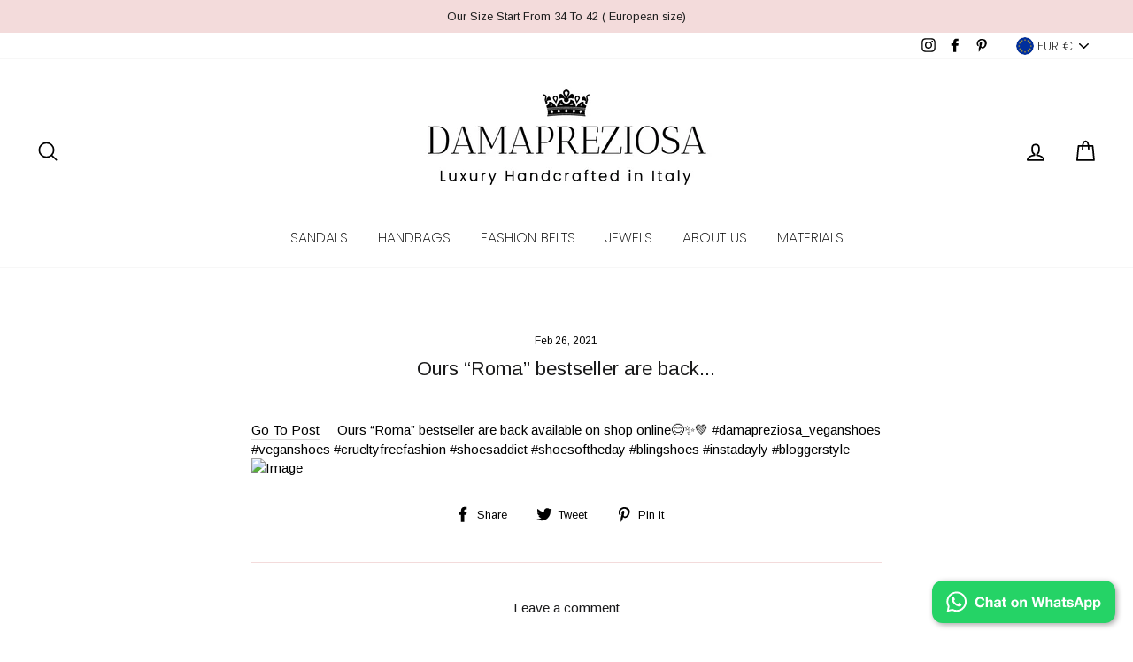

--- FILE ---
content_type: text/html; charset=utf-8
request_url: https://zegsuapps.com/shopify/instagenie/widget?version=1.0.0&shop=damapreziosa.myshopify.com&type=embed
body_size: 77512
content:
if(!window.zegsuJq) {
    /*! jQuery v2.2.4 | (c) jQuery Foundation | jquery.org/license */
    !function(a,b){"object"==typeof module&&"object"==typeof module.exports?module.exports=a.document?b(a,!0):function(a){if(!a.document)throw new Error("jQuery requires a window with a document");return b(a)}:b(a)}("undefined"!=typeof window?window:this,function(a,b){var c=[],d=a.document,e=c.slice,f=c.concat,g=c.push,h=c.indexOf,i={},j=i.toString,k=i.hasOwnProperty,l={},m="2.2.4",n=function(a,b){return new n.fn.init(a,b)},o=/^[\s\uFEFF\xA0]+|[\s\uFEFF\xA0]+$/g,p=/^-ms-/,q=/-([\da-z])/gi,r=function(a,b){return b.toUpperCase()};n.fn=n.prototype={jquery:m,constructor:n,selector:"",length:0,toArray:function(){return e.call(this)},get:function(a){return null!=a?0>a?this[a+this.length]:this[a]:e.call(this)},pushStack:function(a){var b=n.merge(this.constructor(),a);return b.prevObject=this,b.context=this.context,b},each:function(a){return n.each(this,a)},map:function(a){return this.pushStack(n.map(this,function(b,c){return a.call(b,c,b)}))},slice:function(){return this.pushStack(e.apply(this,arguments))},first:function(){return this.eq(0)},last:function(){return this.eq(-1)},eq:function(a){var b=this.length,c=+a+(0>a?b:0);return this.pushStack(c>=0&&b>c?[this[c]]:[])},end:function(){return this.prevObject||this.constructor()},push:g,sort:c.sort,splice:c.splice},n.extend=n.fn.extend=function(){var a,b,c,d,e,f,g=arguments[0]||{},h=1,i=arguments.length,j=!1;for("boolean"==typeof g&&(j=g,g=arguments[h]||{},h++),"object"==typeof g||n.isFunction(g)||(g={}),h===i&&(g=this,h--);i>h;h++)if(null!=(a=arguments[h]))for(b in a)c=g[b],d=a[b],g!==d&&(j&&d&&(n.isPlainObject(d)||(e=n.isArray(d)))?(e?(e=!1,f=c&&n.isArray(c)?c:[]):f=c&&n.isPlainObject(c)?c:{},g[b]=n.extend(j,f,d)):void 0!==d&&(g[b]=d));return g},n.extend({expando:"jQuery"+(m+Math.random()).replace(/\D/g,""),isReady:!0,error:function(a){throw new Error(a)},noop:function(){},isFunction:function(a){return"function"===n.type(a)},isArray:Array.isArray,isWindow:function(a){return null!=a&&a===a.window},isNumeric:function(a){var b=a&&a.toString();return!n.isArray(a)&&b-parseFloat(b)+1>=0},isPlainObject:function(a){var b;if("object"!==n.type(a)||a.nodeType||n.isWindow(a))return!1;if(a.constructor&&!k.call(a,"constructor")&&!k.call(a.constructor.prototype||{},"isPrototypeOf"))return!1;for(b in a);return void 0===b||k.call(a,b)},isEmptyObject:function(a){var b;for(b in a)return!1;return!0},type:function(a){return null==a?a+"":"object"==typeof a||"function"==typeof a?i[j.call(a)]||"object":typeof a},globalEval:function(a){var b,c=eval;a=n.trim(a),a&&(1===a.indexOf("use strict")?(b=d.createElement("script"),b.text=a,d.head.appendChild(b).parentNode.removeChild(b)):c(a))},camelCase:function(a){return a.replace(p,"ms-").replace(q,r)},nodeName:function(a,b){return a.nodeName&&a.nodeName.toLowerCase()===b.toLowerCase()},each:function(a,b){var c,d=0;if(s(a)){for(c=a.length;c>d;d++)if(b.call(a[d],d,a[d])===!1)break}else for(d in a)if(b.call(a[d],d,a[d])===!1)break;return a},trim:function(a){return null==a?"":(a+"").replace(o,"")},makeArray:function(a,b){var c=b||[];return null!=a&&(s(Object(a))?n.merge(c,"string"==typeof a?[a]:a):g.call(c,a)),c},inArray:function(a,b,c){return null==b?-1:h.call(b,a,c)},merge:function(a,b){for(var c=+b.length,d=0,e=a.length;c>d;d++)a[e++]=b[d];return a.length=e,a},grep:function(a,b,c){for(var d,e=[],f=0,g=a.length,h=!c;g>f;f++)d=!b(a[f],f),d!==h&&e.push(a[f]);return e},map:function(a,b,c){var d,e,g=0,h=[];if(s(a))for(d=a.length;d>g;g++)e=b(a[g],g,c),null!=e&&h.push(e);else for(g in a)e=b(a[g],g,c),null!=e&&h.push(e);return f.apply([],h)},guid:1,proxy:function(a,b){var c,d,f;return"string"==typeof b&&(c=a[b],b=a,a=c),n.isFunction(a)?(d=e.call(arguments,2),f=function(){return a.apply(b||this,d.concat(e.call(arguments)))},f.guid=a.guid=a.guid||n.guid++,f):void 0},now:Date.now,support:l}),"function"==typeof Symbol&&(n.fn[Symbol.iterator]=c[Symbol.iterator]),n.each("Boolean Number String Function Array Date RegExp Object Error Symbol".split(" "),function(a,b){i["[object "+b+"]"]=b.toLowerCase()});function s(a){var b=!!a&&"length"in a&&a.length,c=n.type(a);return"function"===c||n.isWindow(a)?!1:"array"===c||0===b||"number"==typeof b&&b>0&&b-1 in a}var t=function(a){var b,c,d,e,f,g,h,i,j,k,l,m,n,o,p,q,r,s,t,u="sizzle"+1*new Date,v=a.document,w=0,x=0,y=ga(),z=ga(),A=ga(),B=function(a,b){return a===b&&(l=!0),0},C=1<<31,D={}.hasOwnProperty,E=[],F=E.pop,G=E.push,H=E.push,I=E.slice,J=function(a,b){for(var c=0,d=a.length;d>c;c++)if(a[c]===b)return c;return-1},K="checked|selected|async|autofocus|autoplay|controls|defer|disabled|hidden|ismap|loop|multiple|open|readonly|required|scoped",L="[\\x20\\t\\r\\n\\f]",M="(?:\\\\.|[\\w-]|[^\\x00-\\xa0])+",N="\\["+L+"*("+M+")(?:"+L+"*([*^$|!~]?=)"+L+"*(?:'((?:\\\\.|[^\\\\'])*)'|\"((?:\\\\.|[^\\\\\"])*)\"|("+M+"))|)"+L+"*\\]",O=":("+M+")(?:\\((('((?:\\\\.|[^\\\\'])*)'|\"((?:\\\\.|[^\\\\\"])*)\")|((?:\\\\.|[^\\\\()[\\]]|"+N+")*)|.*)\\)|)",P=new RegExp(L+"+","g"),Q=new RegExp("^"+L+"+|((?:^|[^\\\\])(?:\\\\.)*)"+L+"+$","g"),R=new RegExp("^"+L+"*,"+L+"*"),S=new RegExp("^"+L+"*([>+~]|"+L+")"+L+"*"),T=new RegExp("="+L+"*([^\\]'\"]*?)"+L+"*\\]","g"),U=new RegExp(O),V=new RegExp("^"+M+"$"),W={ID:new RegExp("^#("+M+")"),CLASS:new RegExp("^\\.("+M+")"),TAG:new RegExp("^("+M+"|[*])"),ATTR:new RegExp("^"+N),PSEUDO:new RegExp("^"+O),CHILD:new RegExp("^:(only|first|last|nth|nth-last)-(child|of-type)(?:\\("+L+"*(even|odd|(([+-]|)(\\d*)n|)"+L+"*(?:([+-]|)"+L+"*(\\d+)|))"+L+"*\\)|)","i"),bool:new RegExp("^(?:"+K+")$","i"),needsContext:new RegExp("^"+L+"*[>+~]|:(even|odd|eq|gt|lt|nth|first|last)(?:\\("+L+"*((?:-\\d)?\\d*)"+L+"*\\)|)(?=[^-]|$)","i")},X=/^(?:input|select|textarea|button)$/i,Y=/^h\d$/i,Z=/^[^{]+\{\s*\[native \w/,$=/^(?:#([\w-]+)|(\w+)|\.([\w-]+))$/,_=/[+~]/,aa=/'|\\/g,ba=new RegExp("\\\\([\\da-f]{1,6}"+L+"?|("+L+")|.)","ig"),ca=function(a,b,c){var d="0x"+b-65536;return d!==d||c?b:0>d?String.fromCharCode(d+65536):String.fromCharCode(d>>10|55296,1023&d|56320)},da=function(){m()};try{H.apply(E=I.call(v.childNodes),v.childNodes),E[v.childNodes.length].nodeType}catch(ea){H={apply:E.length?function(a,b){G.apply(a,I.call(b))}:function(a,b){var c=a.length,d=0;while(a[c++]=b[d++]);a.length=c-1}}}function fa(a,b,d,e){var f,h,j,k,l,o,r,s,w=b&&b.ownerDocument,x=b?b.nodeType:9;if(d=d||[],"string"!=typeof a||!a||1!==x&&9!==x&&11!==x)return d;if(!e&&((b?b.ownerDocument||b:v)!==n&&m(b),b=b||n,p)){if(11!==x&&(o=$.exec(a)))if(f=o[1]){if(9===x){if(!(j=b.getElementById(f)))return d;if(j.id===f)return d.push(j),d}else if(w&&(j=w.getElementById(f))&&t(b,j)&&j.id===f)return d.push(j),d}else{if(o[2])return H.apply(d,b.getElementsByTagName(a)),d;if((f=o[3])&&c.getElementsByClassName&&b.getElementsByClassName)return H.apply(d,b.getElementsByClassName(f)),d}if(c.qsa&&!A[a+" "]&&(!q||!q.test(a))){if(1!==x)w=b,s=a;else if("object"!==b.nodeName.toLowerCase()){(k=b.getAttribute("id"))?k=k.replace(aa,"\\$&"):b.setAttribute("id",k=u),r=g(a),h=r.length,l=V.test(k)?"#"+k:"[id='"+k+"']";while(h--)r[h]=l+" "+qa(r[h]);s=r.join(","),w=_.test(a)&&oa(b.parentNode)||b}if(s)try{return H.apply(d,w.querySelectorAll(s)),d}catch(y){}finally{k===u&&b.removeAttribute("id")}}}return i(a.replace(Q,"$1"),b,d,e)}function ga(){var a=[];function b(c,e){return a.push(c+" ")>d.cacheLength&&delete b[a.shift()],b[c+" "]=e}return b}function ha(a){return a[u]=!0,a}function ia(a){var b=n.createElement("div");try{return!!a(b)}catch(c){return!1}finally{b.parentNode&&b.parentNode.removeChild(b),b=null}}function ja(a,b){var c=a.split("|"),e=c.length;while(e--)d.attrHandle[c[e]]=b}function ka(a,b){var c=b&&a,d=c&&1===a.nodeType&&1===b.nodeType&&(~b.sourceIndex||C)-(~a.sourceIndex||C);if(d)return d;if(c)while(c=c.nextSibling)if(c===b)return-1;return a?1:-1}function la(a){return function(b){var c=b.nodeName.toLowerCase();return"input"===c&&b.type===a}}function ma(a){return function(b){var c=b.nodeName.toLowerCase();return("input"===c||"button"===c)&&b.type===a}}function na(a){return ha(function(b){return b=+b,ha(function(c,d){var e,f=a([],c.length,b),g=f.length;while(g--)c[e=f[g]]&&(c[e]=!(d[e]=c[e]))})})}function oa(a){return a&&"undefined"!=typeof a.getElementsByTagName&&a}c=fa.support={},f=fa.isXML=function(a){var b=a&&(a.ownerDocument||a).documentElement;return b?"HTML"!==b.nodeName:!1},m=fa.setDocument=function(a){var b,e,g=a?a.ownerDocument||a:v;return g!==n&&9===g.nodeType&&g.documentElement?(n=g,o=n.documentElement,p=!f(n),(e=n.defaultView)&&e.top!==e&&(e.addEventListener?e.addEventListener("unload",da,!1):e.attachEvent&&e.attachEvent("onunload",da)),c.attributes=ia(function(a){return a.className="i",!a.getAttribute("className")}),c.getElementsByTagName=ia(function(a){return a.appendChild(n.createComment("")),!a.getElementsByTagName("*").length}),c.getElementsByClassName=Z.test(n.getElementsByClassName),c.getById=ia(function(a){return o.appendChild(a).id=u,!n.getElementsByName||!n.getElementsByName(u).length}),c.getById?(d.find.ID=function(a,b){if("undefined"!=typeof b.getElementById&&p){var c=b.getElementById(a);return c?[c]:[]}},d.filter.ID=function(a){var b=a.replace(ba,ca);return function(a){return a.getAttribute("id")===b}}):(delete d.find.ID,d.filter.ID=function(a){var b=a.replace(ba,ca);return function(a){var c="undefined"!=typeof a.getAttributeNode&&a.getAttributeNode("id");return c&&c.value===b}}),d.find.TAG=c.getElementsByTagName?function(a,b){return"undefined"!=typeof b.getElementsByTagName?b.getElementsByTagName(a):c.qsa?b.querySelectorAll(a):void 0}:function(a,b){var c,d=[],e=0,f=b.getElementsByTagName(a);if("*"===a){while(c=f[e++])1===c.nodeType&&d.push(c);return d}return f},d.find.CLASS=c.getElementsByClassName&&function(a,b){return"undefined"!=typeof b.getElementsByClassName&&p?b.getElementsByClassName(a):void 0},r=[],q=[],(c.qsa=Z.test(n.querySelectorAll))&&(ia(function(a){o.appendChild(a).innerHTML="<a id='"+u+"'></a><select id='"+u+"-\r\\' msallowcapture=''><option selected=''></option></select>",a.querySelectorAll("[msallowcapture^='']").length&&q.push("[*^$]="+L+"*(?:''|\"\")"),a.querySelectorAll("[selected]").length||q.push("\\["+L+"*(?:value|"+K+")"),a.querySelectorAll("[id~="+u+"-]").length||q.push("~="),a.querySelectorAll(":checked").length||q.push(":checked"),a.querySelectorAll("a#"+u+"+*").length||q.push(".#.+[+~]")}),ia(function(a){var b=n.createElement("input");b.setAttribute("type","hidden"),a.appendChild(b).setAttribute("name","D"),a.querySelectorAll("[name=d]").length&&q.push("name"+L+"*[*^$|!~]?="),a.querySelectorAll(":enabled").length||q.push(":enabled",":disabled"),a.querySelectorAll("*,:x"),q.push(",.*:")})),(c.matchesSelector=Z.test(s=o.matches||o.webkitMatchesSelector||o.mozMatchesSelector||o.oMatchesSelector||o.msMatchesSelector))&&ia(function(a){c.disconnectedMatch=s.call(a,"div"),s.call(a,"[s!='']:x"),r.push("!=",O)}),q=q.length&&new RegExp(q.join("|")),r=r.length&&new RegExp(r.join("|")),b=Z.test(o.compareDocumentPosition),t=b||Z.test(o.contains)?function(a,b){var c=9===a.nodeType?a.documentElement:a,d=b&&b.parentNode;return a===d||!(!d||1!==d.nodeType||!(c.contains?c.contains(d):a.compareDocumentPosition&&16&a.compareDocumentPosition(d)))}:function(a,b){if(b)while(b=b.parentNode)if(b===a)return!0;return!1},B=b?function(a,b){if(a===b)return l=!0,0;var d=!a.compareDocumentPosition-!b.compareDocumentPosition;return d?d:(d=(a.ownerDocument||a)===(b.ownerDocument||b)?a.compareDocumentPosition(b):1,1&d||!c.sortDetached&&b.compareDocumentPosition(a)===d?a===n||a.ownerDocument===v&&t(v,a)?-1:b===n||b.ownerDocument===v&&t(v,b)?1:k?J(k,a)-J(k,b):0:4&d?-1:1)}:function(a,b){if(a===b)return l=!0,0;var c,d=0,e=a.parentNode,f=b.parentNode,g=[a],h=[b];if(!e||!f)return a===n?-1:b===n?1:e?-1:f?1:k?J(k,a)-J(k,b):0;if(e===f)return ka(a,b);c=a;while(c=c.parentNode)g.unshift(c);c=b;while(c=c.parentNode)h.unshift(c);while(g[d]===h[d])d++;return d?ka(g[d],h[d]):g[d]===v?-1:h[d]===v?1:0},n):n},fa.matches=function(a,b){return fa(a,null,null,b)},fa.matchesSelector=function(a,b){if((a.ownerDocument||a)!==n&&m(a),b=b.replace(T,"='$1']"),c.matchesSelector&&p&&!A[b+" "]&&(!r||!r.test(b))&&(!q||!q.test(b)))try{var d=s.call(a,b);if(d||c.disconnectedMatch||a.document&&11!==a.document.nodeType)return d}catch(e){}return fa(b,n,null,[a]).length>0},fa.contains=function(a,b){return(a.ownerDocument||a)!==n&&m(a),t(a,b)},fa.attr=function(a,b){(a.ownerDocument||a)!==n&&m(a);var e=d.attrHandle[b.toLowerCase()],f=e&&D.call(d.attrHandle,b.toLowerCase())?e(a,b,!p):void 0;return void 0!==f?f:c.attributes||!p?a.getAttribute(b):(f=a.getAttributeNode(b))&&f.specified?f.value:null},fa.error=function(a){throw new Error("Syntax error, unrecognized expression: "+a)},fa.uniqueSort=function(a){var b,d=[],e=0,f=0;if(l=!c.detectDuplicates,k=!c.sortStable&&a.slice(0),a.sort(B),l){while(b=a[f++])b===a[f]&&(e=d.push(f));while(e--)a.splice(d[e],1)}return k=null,a},e=fa.getText=function(a){var b,c="",d=0,f=a.nodeType;if(f){if(1===f||9===f||11===f){if("string"==typeof a.textContent)return a.textContent;for(a=a.firstChild;a;a=a.nextSibling)c+=e(a)}else if(3===f||4===f)return a.nodeValue}else while(b=a[d++])c+=e(b);return c},d=fa.selectors={cacheLength:50,createPseudo:ha,match:W,attrHandle:{},find:{},relative:{">":{dir:"parentNode",first:!0}," ":{dir:"parentNode"},"+":{dir:"previousSibling",first:!0},"~":{dir:"previousSibling"}},preFilter:{ATTR:function(a){return a[1]=a[1].replace(ba,ca),a[3]=(a[3]||a[4]||a[5]||"").replace(ba,ca),"~="===a[2]&&(a[3]=" "+a[3]+" "),a.slice(0,4)},CHILD:function(a){return a[1]=a[1].toLowerCase(),"nth"===a[1].slice(0,3)?(a[3]||fa.error(a[0]),a[4]=+(a[4]?a[5]+(a[6]||1):2*("even"===a[3]||"odd"===a[3])),a[5]=+(a[7]+a[8]||"odd"===a[3])):a[3]&&fa.error(a[0]),a},PSEUDO:function(a){var b,c=!a[6]&&a[2];return W.CHILD.test(a[0])?null:(a[3]?a[2]=a[4]||a[5]||"":c&&U.test(c)&&(b=g(c,!0))&&(b=c.indexOf(")",c.length-b)-c.length)&&(a[0]=a[0].slice(0,b),a[2]=c.slice(0,b)),a.slice(0,3))}},filter:{TAG:function(a){var b=a.replace(ba,ca).toLowerCase();return"*"===a?function(){return!0}:function(a){return a.nodeName&&a.nodeName.toLowerCase()===b}},CLASS:function(a){var b=y[a+" "];return b||(b=new RegExp("(^|"+L+")"+a+"("+L+"|$)"))&&y(a,function(a){return b.test("string"==typeof a.className&&a.className||"undefined"!=typeof a.getAttribute&&a.getAttribute("class")||"")})},ATTR:function(a,b,c){return function(d){var e=fa.attr(d,a);return null==e?"!="===b:b?(e+="","="===b?e===c:"!="===b?e!==c:"^="===b?c&&0===e.indexOf(c):"*="===b?c&&e.indexOf(c)>-1:"$="===b?c&&e.slice(-c.length)===c:"~="===b?(" "+e.replace(P," ")+" ").indexOf(c)>-1:"|="===b?e===c||e.slice(0,c.length+1)===c+"-":!1):!0}},CHILD:function(a,b,c,d,e){var f="nth"!==a.slice(0,3),g="last"!==a.slice(-4),h="of-type"===b;return 1===d&&0===e?function(a){return!!a.parentNode}:function(b,c,i){var j,k,l,m,n,o,p=f!==g?"nextSibling":"previousSibling",q=b.parentNode,r=h&&b.nodeName.toLowerCase(),s=!i&&!h,t=!1;if(q){if(f){while(p){m=b;while(m=m[p])if(h?m.nodeName.toLowerCase()===r:1===m.nodeType)return!1;o=p="only"===a&&!o&&"nextSibling"}return!0}if(o=[g?q.firstChild:q.lastChild],g&&s){m=q,l=m[u]||(m[u]={}),k=l[m.uniqueID]||(l[m.uniqueID]={}),j=k[a]||[],n=j[0]===w&&j[1],t=n&&j[2],m=n&&q.childNodes[n];while(m=++n&&m&&m[p]||(t=n=0)||o.pop())if(1===m.nodeType&&++t&&m===b){k[a]=[w,n,t];break}}else if(s&&(m=b,l=m[u]||(m[u]={}),k=l[m.uniqueID]||(l[m.uniqueID]={}),j=k[a]||[],n=j[0]===w&&j[1],t=n),t===!1)while(m=++n&&m&&m[p]||(t=n=0)||o.pop())if((h?m.nodeName.toLowerCase()===r:1===m.nodeType)&&++t&&(s&&(l=m[u]||(m[u]={}),k=l[m.uniqueID]||(l[m.uniqueID]={}),k[a]=[w,t]),m===b))break;return t-=e,t===d||t%d===0&&t/d>=0}}},PSEUDO:function(a,b){var c,e=d.pseudos[a]||d.setFilters[a.toLowerCase()]||fa.error("unsupported pseudo: "+a);return e[u]?e(b):e.length>1?(c=[a,a,"",b],d.setFilters.hasOwnProperty(a.toLowerCase())?ha(function(a,c){var d,f=e(a,b),g=f.length;while(g--)d=J(a,f[g]),a[d]=!(c[d]=f[g])}):function(a){return e(a,0,c)}):e}},pseudos:{not:ha(function(a){var b=[],c=[],d=h(a.replace(Q,"$1"));return d[u]?ha(function(a,b,c,e){var f,g=d(a,null,e,[]),h=a.length;while(h--)(f=g[h])&&(a[h]=!(b[h]=f))}):function(a,e,f){return b[0]=a,d(b,null,f,c),b[0]=null,!c.pop()}}),has:ha(function(a){return function(b){return fa(a,b).length>0}}),contains:ha(function(a){return a=a.replace(ba,ca),function(b){return(b.textContent||b.innerText||e(b)).indexOf(a)>-1}}),lang:ha(function(a){return V.test(a||"")||fa.error("unsupported lang: "+a),a=a.replace(ba,ca).toLowerCase(),function(b){var c;do if(c=p?b.lang:b.getAttribute("xml:lang")||b.getAttribute("lang"))return c=c.toLowerCase(),c===a||0===c.indexOf(a+"-");while((b=b.parentNode)&&1===b.nodeType);return!1}}),target:function(b){var c=a.location&&a.location.hash;return c&&c.slice(1)===b.id},root:function(a){return a===o},focus:function(a){return a===n.activeElement&&(!n.hasFocus||n.hasFocus())&&!!(a.type||a.href||~a.tabIndex)},enabled:function(a){return a.disabled===!1},disabled:function(a){return a.disabled===!0},checked:function(a){var b=a.nodeName.toLowerCase();return"input"===b&&!!a.checked||"option"===b&&!!a.selected},selected:function(a){return a.parentNode&&a.parentNode.selectedIndex,a.selected===!0},empty:function(a){for(a=a.firstChild;a;a=a.nextSibling)if(a.nodeType<6)return!1;return!0},parent:function(a){return!d.pseudos.empty(a)},header:function(a){return Y.test(a.nodeName)},input:function(a){return X.test(a.nodeName)},button:function(a){var b=a.nodeName.toLowerCase();return"input"===b&&"button"===a.type||"button"===b},text:function(a){var b;return"input"===a.nodeName.toLowerCase()&&"text"===a.type&&(null==(b=a.getAttribute("type"))||"text"===b.toLowerCase())},first:na(function(){return[0]}),last:na(function(a,b){return[b-1]}),eq:na(function(a,b,c){return[0>c?c+b:c]}),even:na(function(a,b){for(var c=0;b>c;c+=2)a.push(c);return a}),odd:na(function(a,b){for(var c=1;b>c;c+=2)a.push(c);return a}),lt:na(function(a,b,c){for(var d=0>c?c+b:c;--d>=0;)a.push(d);return a}),gt:na(function(a,b,c){for(var d=0>c?c+b:c;++d<b;)a.push(d);return a})}},d.pseudos.nth=d.pseudos.eq;for(b in{radio:!0,checkbox:!0,file:!0,password:!0,image:!0})d.pseudos[b]=la(b);for(b in{submit:!0,reset:!0})d.pseudos[b]=ma(b);function pa(){}pa.prototype=d.filters=d.pseudos,d.setFilters=new pa,g=fa.tokenize=function(a,b){var c,e,f,g,h,i,j,k=z[a+" "];if(k)return b?0:k.slice(0);h=a,i=[],j=d.preFilter;while(h){c&&!(e=R.exec(h))||(e&&(h=h.slice(e[0].length)||h),i.push(f=[])),c=!1,(e=S.exec(h))&&(c=e.shift(),f.push({value:c,type:e[0].replace(Q," ")}),h=h.slice(c.length));for(g in d.filter)!(e=W[g].exec(h))||j[g]&&!(e=j[g](e))||(c=e.shift(),f.push({value:c,type:g,matches:e}),h=h.slice(c.length));if(!c)break}return b?h.length:h?fa.error(a):z(a,i).slice(0)};function qa(a){for(var b=0,c=a.length,d="";c>b;b++)d+=a[b].value;return d}function ra(a,b,c){var d=b.dir,e=c&&"parentNode"===d,f=x++;return b.first?function(b,c,f){while(b=b[d])if(1===b.nodeType||e)return a(b,c,f)}:function(b,c,g){var h,i,j,k=[w,f];if(g){while(b=b[d])if((1===b.nodeType||e)&&a(b,c,g))return!0}else while(b=b[d])if(1===b.nodeType||e){if(j=b[u]||(b[u]={}),i=j[b.uniqueID]||(j[b.uniqueID]={}),(h=i[d])&&h[0]===w&&h[1]===f)return k[2]=h[2];if(i[d]=k,k[2]=a(b,c,g))return!0}}}function sa(a){return a.length>1?function(b,c,d){var e=a.length;while(e--)if(!a[e](b,c,d))return!1;return!0}:a[0]}function ta(a,b,c){for(var d=0,e=b.length;e>d;d++)fa(a,b[d],c);return c}function ua(a,b,c,d,e){for(var f,g=[],h=0,i=a.length,j=null!=b;i>h;h++)(f=a[h])&&(c&&!c(f,d,e)||(g.push(f),j&&b.push(h)));return g}function va(a,b,c,d,e,f){return d&&!d[u]&&(d=va(d)),e&&!e[u]&&(e=va(e,f)),ha(function(f,g,h,i){var j,k,l,m=[],n=[],o=g.length,p=f||ta(b||"*",h.nodeType?[h]:h,[]),q=!a||!f&&b?p:ua(p,m,a,h,i),r=c?e||(f?a:o||d)?[]:g:q;if(c&&c(q,r,h,i),d){j=ua(r,n),d(j,[],h,i),k=j.length;while(k--)(l=j[k])&&(r[n[k]]=!(q[n[k]]=l))}if(f){if(e||a){if(e){j=[],k=r.length;while(k--)(l=r[k])&&j.push(q[k]=l);e(null,r=[],j,i)}k=r.length;while(k--)(l=r[k])&&(j=e?J(f,l):m[k])>-1&&(f[j]=!(g[j]=l))}}else r=ua(r===g?r.splice(o,r.length):r),e?e(null,g,r,i):H.apply(g,r)})}function wa(a){for(var b,c,e,f=a.length,g=d.relative[a[0].type],h=g||d.relative[" "],i=g?1:0,k=ra(function(a){return a===b},h,!0),l=ra(function(a){return J(b,a)>-1},h,!0),m=[function(a,c,d){var e=!g&&(d||c!==j)||((b=c).nodeType?k(a,c,d):l(a,c,d));return b=null,e}];f>i;i++)if(c=d.relative[a[i].type])m=[ra(sa(m),c)];else{if(c=d.filter[a[i].type].apply(null,a[i].matches),c[u]){for(e=++i;f>e;e++)if(d.relative[a[e].type])break;return va(i>1&&sa(m),i>1&&qa(a.slice(0,i-1).concat({value:" "===a[i-2].type?"*":""})).replace(Q,"$1"),c,e>i&&wa(a.slice(i,e)),f>e&&wa(a=a.slice(e)),f>e&&qa(a))}m.push(c)}return sa(m)}function xa(a,b){var c=b.length>0,e=a.length>0,f=function(f,g,h,i,k){var l,o,q,r=0,s="0",t=f&&[],u=[],v=j,x=f||e&&d.find.TAG("*",k),y=w+=null==v?1:Math.random()||.1,z=x.length;for(k&&(j=g===n||g||k);s!==z&&null!=(l=x[s]);s++){if(e&&l){o=0,g||l.ownerDocument===n||(m(l),h=!p);while(q=a[o++])if(q(l,g||n,h)){i.push(l);break}k&&(w=y)}c&&((l=!q&&l)&&r--,f&&t.push(l))}if(r+=s,c&&s!==r){o=0;while(q=b[o++])q(t,u,g,h);if(f){if(r>0)while(s--)t[s]||u[s]||(u[s]=F.call(i));u=ua(u)}H.apply(i,u),k&&!f&&u.length>0&&r+b.length>1&&fa.uniqueSort(i)}return k&&(w=y,j=v),t};return c?ha(f):f}return h=fa.compile=function(a,b){var c,d=[],e=[],f=A[a+" "];if(!f){b||(b=g(a)),c=b.length;while(c--)f=wa(b[c]),f[u]?d.push(f):e.push(f);f=A(a,xa(e,d)),f.selector=a}return f},i=fa.select=function(a,b,e,f){var i,j,k,l,m,n="function"==typeof a&&a,o=!f&&g(a=n.selector||a);if(e=e||[],1===o.length){if(j=o[0]=o[0].slice(0),j.length>2&&"ID"===(k=j[0]).type&&c.getById&&9===b.nodeType&&p&&d.relative[j[1].type]){if(b=(d.find.ID(k.matches[0].replace(ba,ca),b)||[])[0],!b)return e;n&&(b=b.parentNode),a=a.slice(j.shift().value.length)}i=W.needsContext.test(a)?0:j.length;while(i--){if(k=j[i],d.relative[l=k.type])break;if((m=d.find[l])&&(f=m(k.matches[0].replace(ba,ca),_.test(j[0].type)&&oa(b.parentNode)||b))){if(j.splice(i,1),a=f.length&&qa(j),!a)return H.apply(e,f),e;break}}}return(n||h(a,o))(f,b,!p,e,!b||_.test(a)&&oa(b.parentNode)||b),e},c.sortStable=u.split("").sort(B).join("")===u,c.detectDuplicates=!!l,m(),c.sortDetached=ia(function(a){return 1&a.compareDocumentPosition(n.createElement("div"))}),ia(function(a){return a.innerHTML="<a href='#'></a>","#"===a.firstChild.getAttribute("href")})||ja("type|href|height|width",function(a,b,c){return c?void 0:a.getAttribute(b,"type"===b.toLowerCase()?1:2)}),c.attributes&&ia(function(a){return a.innerHTML="<input/>",a.firstChild.setAttribute("value",""),""===a.firstChild.getAttribute("value")})||ja("value",function(a,b,c){return c||"input"!==a.nodeName.toLowerCase()?void 0:a.defaultValue}),ia(function(a){return null==a.getAttribute("disabled")})||ja(K,function(a,b,c){var d;return c?void 0:a[b]===!0?b.toLowerCase():(d=a.getAttributeNode(b))&&d.specified?d.value:null}),fa}(a);n.find=t,n.expr=t.selectors,n.expr[":"]=n.expr.pseudos,n.uniqueSort=n.unique=t.uniqueSort,n.text=t.getText,n.isXMLDoc=t.isXML,n.contains=t.contains;var u=function(a,b,c){var d=[],e=void 0!==c;while((a=a[b])&&9!==a.nodeType)if(1===a.nodeType){if(e&&n(a).is(c))break;d.push(a)}return d},v=function(a,b){for(var c=[];a;a=a.nextSibling)1===a.nodeType&&a!==b&&c.push(a);return c},w=n.expr.match.needsContext,x=/^<([\w-]+)\s*\/?>(?:<\/\1>|)$/,y=/^.[^:#\[\.,]*$/;function z(a,b,c){if(n.isFunction(b))return n.grep(a,function(a,d){return!!b.call(a,d,a)!==c});if(b.nodeType)return n.grep(a,function(a){return a===b!==c});if("string"==typeof b){if(y.test(b))return n.filter(b,a,c);b=n.filter(b,a)}return n.grep(a,function(a){return h.call(b,a)>-1!==c})}n.filter=function(a,b,c){var d=b[0];return c&&(a=":not("+a+")"),1===b.length&&1===d.nodeType?n.find.matchesSelector(d,a)?[d]:[]:n.find.matches(a,n.grep(b,function(a){return 1===a.nodeType}))},n.fn.extend({find:function(a){var b,c=this.length,d=[],e=this;if("string"!=typeof a)return this.pushStack(n(a).filter(function(){for(b=0;c>b;b++)if(n.contains(e[b],this))return!0}));for(b=0;c>b;b++)n.find(a,e[b],d);return d=this.pushStack(c>1?n.unique(d):d),d.selector=this.selector?this.selector+" "+a:a,d},filter:function(a){return this.pushStack(z(this,a||[],!1))},not:function(a){return this.pushStack(z(this,a||[],!0))},is:function(a){return!!z(this,"string"==typeof a&&w.test(a)?n(a):a||[],!1).length}});var A,B=/^(?:\s*(<[\w\W]+>)[^>]*|#([\w-]*))$/,C=n.fn.init=function(a,b,c){var e,f;if(!a)return this;if(c=c||A,"string"==typeof a){if(e="<"===a[0]&&">"===a[a.length-1]&&a.length>=3?[null,a,null]:B.exec(a),!e||!e[1]&&b)return!b||b.jquery?(b||c).find(a):this.constructor(b).find(a);if(e[1]){if(b=b instanceof n?b[0]:b,n.merge(this,n.parseHTML(e[1],b&&b.nodeType?b.ownerDocument||b:d,!0)),x.test(e[1])&&n.isPlainObject(b))for(e in b)n.isFunction(this[e])?this[e](b[e]):this.attr(e,b[e]);return this}return f=d.getElementById(e[2]),f&&f.parentNode&&(this.length=1,this[0]=f),this.context=d,this.selector=a,this}return a.nodeType?(this.context=this[0]=a,this.length=1,this):n.isFunction(a)?void 0!==c.ready?c.ready(a):a(n):(void 0!==a.selector&&(this.selector=a.selector,this.context=a.context),n.makeArray(a,this))};C.prototype=n.fn,A=n(d);var D=/^(?:parents|prev(?:Until|All))/,E={children:!0,contents:!0,next:!0,prev:!0};n.fn.extend({has:function(a){var b=n(a,this),c=b.length;return this.filter(function(){for(var a=0;c>a;a++)if(n.contains(this,b[a]))return!0})},closest:function(a,b){for(var c,d=0,e=this.length,f=[],g=w.test(a)||"string"!=typeof a?n(a,b||this.context):0;e>d;d++)for(c=this[d];c&&c!==b;c=c.parentNode)if(c.nodeType<11&&(g?g.index(c)>-1:1===c.nodeType&&n.find.matchesSelector(c,a))){f.push(c);break}return this.pushStack(f.length>1?n.uniqueSort(f):f)},index:function(a){return a?"string"==typeof a?h.call(n(a),this[0]):h.call(this,a.jquery?a[0]:a):this[0]&&this[0].parentNode?this.first().prevAll().length:-1},add:function(a,b){return this.pushStack(n.uniqueSort(n.merge(this.get(),n(a,b))))},addBack:function(a){return this.add(null==a?this.prevObject:this.prevObject.filter(a))}});function F(a,b){while((a=a[b])&&1!==a.nodeType);return a}n.each({parent:function(a){var b=a.parentNode;return b&&11!==b.nodeType?b:null},parents:function(a){return u(a,"parentNode")},parentsUntil:function(a,b,c){return u(a,"parentNode",c)},next:function(a){return F(a,"nextSibling")},prev:function(a){return F(a,"previousSibling")},nextAll:function(a){return u(a,"nextSibling")},prevAll:function(a){return u(a,"previousSibling")},nextUntil:function(a,b,c){return u(a,"nextSibling",c)},prevUntil:function(a,b,c){return u(a,"previousSibling",c)},siblings:function(a){return v((a.parentNode||{}).firstChild,a)},children:function(a){return v(a.firstChild)},contents:function(a){return a.contentDocument||n.merge([],a.childNodes)}},function(a,b){n.fn[a]=function(c,d){var e=n.map(this,b,c);return"Until"!==a.slice(-5)&&(d=c),d&&"string"==typeof d&&(e=n.filter(d,e)),this.length>1&&(E[a]||n.uniqueSort(e),D.test(a)&&e.reverse()),this.pushStack(e)}});var G=/\S+/g;function H(a){var b={};return n.each(a.match(G)||[],function(a,c){b[c]=!0}),b}n.Callbacks=function(a){a="string"==typeof a?H(a):n.extend({},a);var b,c,d,e,f=[],g=[],h=-1,i=function(){for(e=a.once,d=b=!0;g.length;h=-1){c=g.shift();while(++h<f.length)f[h].apply(c[0],c[1])===!1&&a.stopOnFalse&&(h=f.length,c=!1)}a.memory||(c=!1),b=!1,e&&(f=c?[]:"")},j={add:function(){return f&&(c&&!b&&(h=f.length-1,g.push(c)),function d(b){n.each(b,function(b,c){n.isFunction(c)?a.unique&&j.has(c)||f.push(c):c&&c.length&&"string"!==n.type(c)&&d(c)})}(arguments),c&&!b&&i()),this},remove:function(){return n.each(arguments,function(a,b){var c;while((c=n.inArray(b,f,c))>-1)f.splice(c,1),h>=c&&h--}),this},has:function(a){return a?n.inArray(a,f)>-1:f.length>0},empty:function(){return f&&(f=[]),this},disable:function(){return e=g=[],f=c="",this},disabled:function(){return!f},lock:function(){return e=g=[],c||(f=c=""),this},locked:function(){return!!e},fireWith:function(a,c){return e||(c=c||[],c=[a,c.slice?c.slice():c],g.push(c),b||i()),this},fire:function(){return j.fireWith(this,arguments),this},fired:function(){return!!d}};return j},n.extend({Deferred:function(a){var b=[["resolve","done",n.Callbacks("once memory"),"resolved"],["reject","fail",n.Callbacks("once memory"),"rejected"],["notify","progress",n.Callbacks("memory")]],c="pending",d={state:function(){return c},always:function(){return e.done(arguments).fail(arguments),this},then:function(){var a=arguments;return n.Deferred(function(c){n.each(b,function(b,f){var g=n.isFunction(a[b])&&a[b];e[f[1]](function(){var a=g&&g.apply(this,arguments);a&&n.isFunction(a.promise)?a.promise().progress(c.notify).done(c.resolve).fail(c.reject):c[f[0]+"With"](this===d?c.promise():this,g?[a]:arguments)})}),a=null}).promise()},promise:function(a){return null!=a?n.extend(a,d):d}},e={};return d.pipe=d.then,n.each(b,function(a,f){var g=f[2],h=f[3];d[f[1]]=g.add,h&&g.add(function(){c=h},b[1^a][2].disable,b[2][2].lock),e[f[0]]=function(){return e[f[0]+"With"](this===e?d:this,arguments),this},e[f[0]+"With"]=g.fireWith}),d.promise(e),a&&a.call(e,e),e},when:function(a){var b=0,c=e.call(arguments),d=c.length,f=1!==d||a&&n.isFunction(a.promise)?d:0,g=1===f?a:n.Deferred(),h=function(a,b,c){return function(d){b[a]=this,c[a]=arguments.length>1?e.call(arguments):d,c===i?g.notifyWith(b,c):--f||g.resolveWith(b,c)}},i,j,k;if(d>1)for(i=new Array(d),j=new Array(d),k=new Array(d);d>b;b++)c[b]&&n.isFunction(c[b].promise)?c[b].promise().progress(h(b,j,i)).done(h(b,k,c)).fail(g.reject):--f;return f||g.resolveWith(k,c),g.promise()}});var I;n.fn.ready=function(a){return n.ready.promise().done(a),this},n.extend({isReady:!1,readyWait:1,holdReady:function(a){a?n.readyWait++:n.ready(!0)},ready:function(a){(a===!0?--n.readyWait:n.isReady)||(n.isReady=!0,a!==!0&&--n.readyWait>0||(I.resolveWith(d,[n]),n.fn.triggerHandler&&(n(d).triggerHandler("ready"),n(d).off("ready"))))}});function J(){d.removeEventListener("DOMContentLoaded",J),a.removeEventListener("load",J),n.ready()}n.ready.promise=function(b){return I||(I=n.Deferred(),"complete"===d.readyState||"loading"!==d.readyState&&!d.documentElement.doScroll?a.setTimeout(n.ready):(d.addEventListener("DOMContentLoaded",J),a.addEventListener("load",J))),I.promise(b)},n.ready.promise();var K=function(a,b,c,d,e,f,g){var h=0,i=a.length,j=null==c;if("object"===n.type(c)){e=!0;for(h in c)K(a,b,h,c[h],!0,f,g)}else if(void 0!==d&&(e=!0,n.isFunction(d)||(g=!0),j&&(g?(b.call(a,d),b=null):(j=b,b=function(a,b,c){return j.call(n(a),c)})),b))for(;i>h;h++)b(a[h],c,g?d:d.call(a[h],h,b(a[h],c)));return e?a:j?b.call(a):i?b(a[0],c):f},L=function(a){return 1===a.nodeType||9===a.nodeType||!+a.nodeType};function M(){this.expando=n.expando+M.uid++}M.uid=1,M.prototype={register:function(a,b){var c=b||{};return a.nodeType?a[this.expando]=c:Object.defineProperty(a,this.expando,{value:c,writable:!0,configurable:!0}),a[this.expando]},cache:function(a){if(!L(a))return{};var b=a[this.expando];return b||(b={},L(a)&&(a.nodeType?a[this.expando]=b:Object.defineProperty(a,this.expando,{value:b,configurable:!0}))),b},set:function(a,b,c){var d,e=this.cache(a);if("string"==typeof b)e[b]=c;else for(d in b)e[d]=b[d];return e},get:function(a,b){return void 0===b?this.cache(a):a[this.expando]&&a[this.expando][b]},access:function(a,b,c){var d;return void 0===b||b&&"string"==typeof b&&void 0===c?(d=this.get(a,b),void 0!==d?d:this.get(a,n.camelCase(b))):(this.set(a,b,c),void 0!==c?c:b)},remove:function(a,b){var c,d,e,f=a[this.expando];if(void 0!==f){if(void 0===b)this.register(a);else{n.isArray(b)?d=b.concat(b.map(n.camelCase)):(e=n.camelCase(b),b in f?d=[b,e]:(d=e,d=d in f?[d]:d.match(G)||[])),c=d.length;while(c--)delete f[d[c]]}(void 0===b||n.isEmptyObject(f))&&(a.nodeType?a[this.expando]=void 0:delete a[this.expando])}},hasData:function(a){var b=a[this.expando];return void 0!==b&&!n.isEmptyObject(b)}};var N=new M,O=new M,P=/^(?:\{[\w\W]*\}|\[[\w\W]*\])$/,Q=/[A-Z]/g;function R(a,b,c){var d;if(void 0===c&&1===a.nodeType)if(d="data-"+b.replace(Q,"-$&").toLowerCase(),c=a.getAttribute(d),"string"==typeof c){try{c="true"===c?!0:"false"===c?!1:"null"===c?null:+c+""===c?+c:P.test(c)?n.parseJSON(c):c;
    }catch(e){}O.set(a,b,c)}else c=void 0;return c}n.extend({hasData:function(a){return O.hasData(a)||N.hasData(a)},data:function(a,b,c){return O.access(a,b,c)},removeData:function(a,b){O.remove(a,b)},_data:function(a,b,c){return N.access(a,b,c)},_removeData:function(a,b){N.remove(a,b)}}),n.fn.extend({data:function(a,b){var c,d,e,f=this[0],g=f&&f.attributes;if(void 0===a){if(this.length&&(e=O.get(f),1===f.nodeType&&!N.get(f,"hasDataAttrs"))){c=g.length;while(c--)g[c]&&(d=g[c].name,0===d.indexOf("data-")&&(d=n.camelCase(d.slice(5)),R(f,d,e[d])));N.set(f,"hasDataAttrs",!0)}return e}return"object"==typeof a?this.each(function(){O.set(this,a)}):K(this,function(b){var c,d;if(f&&void 0===b){if(c=O.get(f,a)||O.get(f,a.replace(Q,"-$&").toLowerCase()),void 0!==c)return c;if(d=n.camelCase(a),c=O.get(f,d),void 0!==c)return c;if(c=R(f,d,void 0),void 0!==c)return c}else d=n.camelCase(a),this.each(function(){var c=O.get(this,d);O.set(this,d,b),a.indexOf("-")>-1&&void 0!==c&&O.set(this,a,b)})},null,b,arguments.length>1,null,!0)},removeData:function(a){return this.each(function(){O.remove(this,a)})}}),n.extend({queue:function(a,b,c){var d;return a?(b=(b||"fx")+"queue",d=N.get(a,b),c&&(!d||n.isArray(c)?d=N.access(a,b,n.makeArray(c)):d.push(c)),d||[]):void 0},dequeue:function(a,b){b=b||"fx";var c=n.queue(a,b),d=c.length,e=c.shift(),f=n._queueHooks(a,b),g=function(){n.dequeue(a,b)};"inprogress"===e&&(e=c.shift(),d--),e&&("fx"===b&&c.unshift("inprogress"),delete f.stop,e.call(a,g,f)),!d&&f&&f.empty.fire()},_queueHooks:function(a,b){var c=b+"queueHooks";return N.get(a,c)||N.access(a,c,{empty:n.Callbacks("once memory").add(function(){N.remove(a,[b+"queue",c])})})}}),n.fn.extend({queue:function(a,b){var c=2;return"string"!=typeof a&&(b=a,a="fx",c--),arguments.length<c?n.queue(this[0],a):void 0===b?this:this.each(function(){var c=n.queue(this,a,b);n._queueHooks(this,a),"fx"===a&&"inprogress"!==c[0]&&n.dequeue(this,a)})},dequeue:function(a){return this.each(function(){n.dequeue(this,a)})},clearQueue:function(a){return this.queue(a||"fx",[])},promise:function(a,b){var c,d=1,e=n.Deferred(),f=this,g=this.length,h=function(){--d||e.resolveWith(f,[f])};"string"!=typeof a&&(b=a,a=void 0),a=a||"fx";while(g--)c=N.get(f[g],a+"queueHooks"),c&&c.empty&&(d++,c.empty.add(h));return h(),e.promise(b)}});var S=/[+-]?(?:\d*\.|)\d+(?:[eE][+-]?\d+|)/.source,T=new RegExp("^(?:([+-])=|)("+S+")([a-z%]*)$","i"),U=["Top","Right","Bottom","Left"],V=function(a,b){return a=b||a,"none"===n.css(a,"display")||!n.contains(a.ownerDocument,a)};function W(a,b,c,d){var e,f=1,g=20,h=d?function(){return d.cur()}:function(){return n.css(a,b,"")},i=h(),j=c&&c[3]||(n.cssNumber[b]?"":"px"),k=(n.cssNumber[b]||"px"!==j&&+i)&&T.exec(n.css(a,b));if(k&&k[3]!==j){j=j||k[3],c=c||[],k=+i||1;do f=f||".5",k/=f,n.style(a,b,k+j);while(f!==(f=h()/i)&&1!==f&&--g)}return c&&(k=+k||+i||0,e=c[1]?k+(c[1]+1)*c[2]:+c[2],d&&(d.unit=j,d.start=k,d.end=e)),e}var X=/^(?:checkbox|radio)$/i,Y=/<([\w:-]+)/,Z=/^$|\/(?:java|ecma)script/i,$={option:[1,"<select multiple='multiple'>","</select>"],thead:[1,"<table>","</table>"],col:[2,"<table><colgroup>","</colgroup></table>"],tr:[2,"<table><tbody>","</tbody></table>"],td:[3,"<table><tbody><tr>","</tr></tbody></table>"],_default:[0,"",""]};$.optgroup=$.option,$.tbody=$.tfoot=$.colgroup=$.caption=$.thead,$.th=$.td;function _(a,b){var c="undefined"!=typeof a.getElementsByTagName?a.getElementsByTagName(b||"*"):"undefined"!=typeof a.querySelectorAll?a.querySelectorAll(b||"*"):[];return void 0===b||b&&n.nodeName(a,b)?n.merge([a],c):c}function aa(a,b){for(var c=0,d=a.length;d>c;c++)N.set(a[c],"globalEval",!b||N.get(b[c],"globalEval"))}var ba=/<|&#?\w+;/;function ca(a,b,c,d,e){for(var f,g,h,i,j,k,l=b.createDocumentFragment(),m=[],o=0,p=a.length;p>o;o++)if(f=a[o],f||0===f)if("object"===n.type(f))n.merge(m,f.nodeType?[f]:f);else if(ba.test(f)){g=g||l.appendChild(b.createElement("div")),h=(Y.exec(f)||["",""])[1].toLowerCase(),i=$[h]||$._default,g.innerHTML=i[1]+n.htmlPrefilter(f)+i[2],k=i[0];while(k--)g=g.lastChild;n.merge(m,g.childNodes),g=l.firstChild,g.textContent=""}else m.push(b.createTextNode(f));l.textContent="",o=0;while(f=m[o++])if(d&&n.inArray(f,d)>-1)e&&e.push(f);else if(j=n.contains(f.ownerDocument,f),g=_(l.appendChild(f),"script"),j&&aa(g),c){k=0;while(f=g[k++])Z.test(f.type||"")&&c.push(f)}return l}!function(){var a=d.createDocumentFragment(),b=a.appendChild(d.createElement("div")),c=d.createElement("input");c.setAttribute("type","radio"),c.setAttribute("checked","checked"),c.setAttribute("name","t"),b.appendChild(c),l.checkClone=b.cloneNode(!0).cloneNode(!0).lastChild.checked,b.innerHTML="<textarea>x</textarea>",l.noCloneChecked=!!b.cloneNode(!0).lastChild.defaultValue}();var da=/^key/,ea=/^(?:mouse|pointer|contextmenu|drag|drop)|click/,fa=/^([^.]*)(?:\.(.+)|)/;function ga(){return!0}function ha(){return!1}function ia(){try{return d.activeElement}catch(a){}}function ja(a,b,c,d,e,f){var g,h;if("object"==typeof b){"string"!=typeof c&&(d=d||c,c=void 0);for(h in b)ja(a,h,c,d,b[h],f);return a}if(null==d&&null==e?(e=c,d=c=void 0):null==e&&("string"==typeof c?(e=d,d=void 0):(e=d,d=c,c=void 0)),e===!1)e=ha;else if(!e)return a;return 1===f&&(g=e,e=function(a){return n().off(a),g.apply(this,arguments)},e.guid=g.guid||(g.guid=n.guid++)),a.each(function(){n.event.add(this,b,e,d,c)})}n.event={global:{},add:function(a,b,c,d,e){var f,g,h,i,j,k,l,m,o,p,q,r=N.get(a);if(r){c.handler&&(f=c,c=f.handler,e=f.selector),c.guid||(c.guid=n.guid++),(i=r.events)||(i=r.events={}),(g=r.handle)||(g=r.handle=function(b){return"undefined"!=typeof n&&n.event.triggered!==b.type?n.event.dispatch.apply(a,arguments):void 0}),b=(b||"").match(G)||[""],j=b.length;while(j--)h=fa.exec(b[j])||[],o=q=h[1],p=(h[2]||"").split(".").sort(),o&&(l=n.event.special[o]||{},o=(e?l.delegateType:l.bindType)||o,l=n.event.special[o]||{},k=n.extend({type:o,origType:q,data:d,handler:c,guid:c.guid,selector:e,needsContext:e&&n.expr.match.needsContext.test(e),namespace:p.join(".")},f),(m=i[o])||(m=i[o]=[],m.delegateCount=0,l.setup&&l.setup.call(a,d,p,g)!==!1||a.addEventListener&&a.addEventListener(o,g)),l.add&&(l.add.call(a,k),k.handler.guid||(k.handler.guid=c.guid)),e?m.splice(m.delegateCount++,0,k):m.push(k),n.event.global[o]=!0)}},remove:function(a,b,c,d,e){var f,g,h,i,j,k,l,m,o,p,q,r=N.hasData(a)&&N.get(a);if(r&&(i=r.events)){b=(b||"").match(G)||[""],j=b.length;while(j--)if(h=fa.exec(b[j])||[],o=q=h[1],p=(h[2]||"").split(".").sort(),o){l=n.event.special[o]||{},o=(d?l.delegateType:l.bindType)||o,m=i[o]||[],h=h[2]&&new RegExp("(^|\\.)"+p.join("\\.(?:.*\\.|)")+"(\\.|$)"),g=f=m.length;while(f--)k=m[f],!e&&q!==k.origType||c&&c.guid!==k.guid||h&&!h.test(k.namespace)||d&&d!==k.selector&&("**"!==d||!k.selector)||(m.splice(f,1),k.selector&&m.delegateCount--,l.remove&&l.remove.call(a,k));g&&!m.length&&(l.teardown&&l.teardown.call(a,p,r.handle)!==!1||n.removeEvent(a,o,r.handle),delete i[o])}else for(o in i)n.event.remove(a,o+b[j],c,d,!0);n.isEmptyObject(i)&&N.remove(a,"handle events")}},dispatch:function(a){a=n.event.fix(a);var b,c,d,f,g,h=[],i=e.call(arguments),j=(N.get(this,"events")||{})[a.type]||[],k=n.event.special[a.type]||{};if(i[0]=a,a.delegateTarget=this,!k.preDispatch||k.preDispatch.call(this,a)!==!1){h=n.event.handlers.call(this,a,j),b=0;while((f=h[b++])&&!a.isPropagationStopped()){a.currentTarget=f.elem,c=0;while((g=f.handlers[c++])&&!a.isImmediatePropagationStopped())a.rnamespace&&!a.rnamespace.test(g.namespace)||(a.handleObj=g,a.data=g.data,d=((n.event.special[g.origType]||{}).handle||g.handler).apply(f.elem,i),void 0!==d&&(a.result=d)===!1&&(a.preventDefault(),a.stopPropagation()))}return k.postDispatch&&k.postDispatch.call(this,a),a.result}},handlers:function(a,b){var c,d,e,f,g=[],h=b.delegateCount,i=a.target;if(h&&i.nodeType&&("click"!==a.type||isNaN(a.button)||a.button<1))for(;i!==this;i=i.parentNode||this)if(1===i.nodeType&&(i.disabled!==!0||"click"!==a.type)){for(d=[],c=0;h>c;c++)f=b[c],e=f.selector+" ",void 0===d[e]&&(d[e]=f.needsContext?n(e,this).index(i)>-1:n.find(e,this,null,[i]).length),d[e]&&d.push(f);d.length&&g.push({elem:i,handlers:d})}return h<b.length&&g.push({elem:this,handlers:b.slice(h)}),g},props:"altKey bubbles cancelable ctrlKey currentTarget detail eventPhase metaKey relatedTarget shiftKey target timeStamp view which".split(" "),fixHooks:{},keyHooks:{props:"char charCode key keyCode".split(" "),filter:function(a,b){return null==a.which&&(a.which=null!=b.charCode?b.charCode:b.keyCode),a}},mouseHooks:{props:"button buttons clientX clientY offsetX offsetY pageX pageY screenX screenY toElement".split(" "),filter:function(a,b){var c,e,f,g=b.button;return null==a.pageX&&null!=b.clientX&&(c=a.target.ownerDocument||d,e=c.documentElement,f=c.body,a.pageX=b.clientX+(e&&e.scrollLeft||f&&f.scrollLeft||0)-(e&&e.clientLeft||f&&f.clientLeft||0),a.pageY=b.clientY+(e&&e.scrollTop||f&&f.scrollTop||0)-(e&&e.clientTop||f&&f.clientTop||0)),a.which||void 0===g||(a.which=1&g?1:2&g?3:4&g?2:0),a}},fix:function(a){if(a[n.expando])return a;var b,c,e,f=a.type,g=a,h=this.fixHooks[f];h||(this.fixHooks[f]=h=ea.test(f)?this.mouseHooks:da.test(f)?this.keyHooks:{}),e=h.props?this.props.concat(h.props):this.props,a=new n.Event(g),b=e.length;while(b--)c=e[b],a[c]=g[c];return a.target||(a.target=d),3===a.target.nodeType&&(a.target=a.target.parentNode),h.filter?h.filter(a,g):a},special:{load:{noBubble:!0},focus:{trigger:function(){return this!==ia()&&this.focus?(this.focus(),!1):void 0},delegateType:"focusin"},blur:{trigger:function(){return this===ia()&&this.blur?(this.blur(),!1):void 0},delegateType:"focusout"},click:{trigger:function(){return"checkbox"===this.type&&this.click&&n.nodeName(this,"input")?(this.click(),!1):void 0},_default:function(a){return n.nodeName(a.target,"a")}},beforeunload:{postDispatch:function(a){void 0!==a.result&&a.originalEvent&&(a.originalEvent.returnValue=a.result)}}}},n.removeEvent=function(a,b,c){a.removeEventListener&&a.removeEventListener(b,c)},n.Event=function(a,b){return this instanceof n.Event?(a&&a.type?(this.originalEvent=a,this.type=a.type,this.isDefaultPrevented=a.defaultPrevented||void 0===a.defaultPrevented&&a.returnValue===!1?ga:ha):this.type=a,b&&n.extend(this,b),this.timeStamp=a&&a.timeStamp||n.now(),void(this[n.expando]=!0)):new n.Event(a,b)},n.Event.prototype={constructor:n.Event,isDefaultPrevented:ha,isPropagationStopped:ha,isImmediatePropagationStopped:ha,isSimulated:!1,preventDefault:function(){var a=this.originalEvent;this.isDefaultPrevented=ga,a&&!this.isSimulated&&a.preventDefault()},stopPropagation:function(){var a=this.originalEvent;this.isPropagationStopped=ga,a&&!this.isSimulated&&a.stopPropagation()},stopImmediatePropagation:function(){var a=this.originalEvent;this.isImmediatePropagationStopped=ga,a&&!this.isSimulated&&a.stopImmediatePropagation(),this.stopPropagation()}},n.each({mouseenter:"mouseover",mouseleave:"mouseout",pointerenter:"pointerover",pointerleave:"pointerout"},function(a,b){n.event.special[a]={delegateType:b,bindType:b,handle:function(a){var c,d=this,e=a.relatedTarget,f=a.handleObj;return e&&(e===d||n.contains(d,e))||(a.type=f.origType,c=f.handler.apply(this,arguments),a.type=b),c}}}),n.fn.extend({on:function(a,b,c,d){return ja(this,a,b,c,d)},one:function(a,b,c,d){return ja(this,a,b,c,d,1)},off:function(a,b,c){var d,e;if(a&&a.preventDefault&&a.handleObj)return d=a.handleObj,n(a.delegateTarget).off(d.namespace?d.origType+"."+d.namespace:d.origType,d.selector,d.handler),this;if("object"==typeof a){for(e in a)this.off(e,b,a[e]);return this}return b!==!1&&"function"!=typeof b||(c=b,b=void 0),c===!1&&(c=ha),this.each(function(){n.event.remove(this,a,c,b)})}});var ka=/<(?!area|br|col|embed|hr|img|input|link|meta|param)(([\w:-]+)[^>]*)\/>/gi,la=/<script|<style|<link/i,ma=/checked\s*(?:[^=]|=\s*.checked.)/i,na=/^true\/(.*)/,oa=/^\s*<!(?:\[CDATA\[|--)|(?:\]\]|--)>\s*$/g;function pa(a,b){return n.nodeName(a,"table")&&n.nodeName(11!==b.nodeType?b:b.firstChild,"tr")?a.getElementsByTagName("tbody")[0]||a.appendChild(a.ownerDocument.createElement("tbody")):a}function qa(a){return a.type=(null!==a.getAttribute("type"))+"/"+a.type,a}function ra(a){var b=na.exec(a.type);return b?a.type=b[1]:a.removeAttribute("type"),a}function sa(a,b){var c,d,e,f,g,h,i,j;if(1===b.nodeType){if(N.hasData(a)&&(f=N.access(a),g=N.set(b,f),j=f.events)){delete g.handle,g.events={};for(e in j)for(c=0,d=j[e].length;d>c;c++)n.event.add(b,e,j[e][c])}O.hasData(a)&&(h=O.access(a),i=n.extend({},h),O.set(b,i))}}function ta(a,b){var c=b.nodeName.toLowerCase();"input"===c&&X.test(a.type)?b.checked=a.checked:"input"!==c&&"textarea"!==c||(b.defaultValue=a.defaultValue)}function ua(a,b,c,d){b=f.apply([],b);var e,g,h,i,j,k,m=0,o=a.length,p=o-1,q=b[0],r=n.isFunction(q);if(r||o>1&&"string"==typeof q&&!l.checkClone&&ma.test(q))return a.each(function(e){var f=a.eq(e);r&&(b[0]=q.call(this,e,f.html())),ua(f,b,c,d)});if(o&&(e=ca(b,a[0].ownerDocument,!1,a,d),g=e.firstChild,1===e.childNodes.length&&(e=g),g||d)){for(h=n.map(_(e,"script"),qa),i=h.length;o>m;m++)j=e,m!==p&&(j=n.clone(j,!0,!0),i&&n.merge(h,_(j,"script"))),c.call(a[m],j,m);if(i)for(k=h[h.length-1].ownerDocument,n.map(h,ra),m=0;i>m;m++)j=h[m],Z.test(j.type||"")&&!N.access(j,"globalEval")&&n.contains(k,j)&&(j.src?n._evalUrl&&n._evalUrl(j.src):n.globalEval(j.textContent.replace(oa,"")))}return a}function va(a,b,c){for(var d,e=b?n.filter(b,a):a,f=0;null!=(d=e[f]);f++)c||1!==d.nodeType||n.cleanData(_(d)),d.parentNode&&(c&&n.contains(d.ownerDocument,d)&&aa(_(d,"script")),d.parentNode.removeChild(d));return a}n.extend({htmlPrefilter:function(a){return a.replace(ka,"<$1></$2>")},clone:function(a,b,c){var d,e,f,g,h=a.cloneNode(!0),i=n.contains(a.ownerDocument,a);if(!(l.noCloneChecked||1!==a.nodeType&&11!==a.nodeType||n.isXMLDoc(a)))for(g=_(h),f=_(a),d=0,e=f.length;e>d;d++)ta(f[d],g[d]);if(b)if(c)for(f=f||_(a),g=g||_(h),d=0,e=f.length;e>d;d++)sa(f[d],g[d]);else sa(a,h);return g=_(h,"script"),g.length>0&&aa(g,!i&&_(a,"script")),h},cleanData:function(a){for(var b,c,d,e=n.event.special,f=0;void 0!==(c=a[f]);f++)if(L(c)){if(b=c[N.expando]){if(b.events)for(d in b.events)e[d]?n.event.remove(c,d):n.removeEvent(c,d,b.handle);c[N.expando]=void 0}c[O.expando]&&(c[O.expando]=void 0)}}}),n.fn.extend({domManip:ua,detach:function(a){return va(this,a,!0)},remove:function(a){return va(this,a)},text:function(a){return K(this,function(a){return void 0===a?n.text(this):this.empty().each(function(){1!==this.nodeType&&11!==this.nodeType&&9!==this.nodeType||(this.textContent=a)})},null,a,arguments.length)},append:function(){return ua(this,arguments,function(a){if(1===this.nodeType||11===this.nodeType||9===this.nodeType){var b=pa(this,a);b.appendChild(a)}})},prepend:function(){return ua(this,arguments,function(a){if(1===this.nodeType||11===this.nodeType||9===this.nodeType){var b=pa(this,a);b.insertBefore(a,b.firstChild)}})},before:function(){return ua(this,arguments,function(a){this.parentNode&&this.parentNode.insertBefore(a,this)})},after:function(){return ua(this,arguments,function(a){this.parentNode&&this.parentNode.insertBefore(a,this.nextSibling)})},empty:function(){for(var a,b=0;null!=(a=this[b]);b++)1===a.nodeType&&(n.cleanData(_(a,!1)),a.textContent="");return this},clone:function(a,b){return a=null==a?!1:a,b=null==b?a:b,this.map(function(){return n.clone(this,a,b)})},html:function(a){return K(this,function(a){var b=this[0]||{},c=0,d=this.length;if(void 0===a&&1===b.nodeType)return b.innerHTML;if("string"==typeof a&&!la.test(a)&&!$[(Y.exec(a)||["",""])[1].toLowerCase()]){a=n.htmlPrefilter(a);try{for(;d>c;c++)b=this[c]||{},1===b.nodeType&&(n.cleanData(_(b,!1)),b.innerHTML=a);b=0}catch(e){}}b&&this.empty().append(a)},null,a,arguments.length)},replaceWith:function(){var a=[];return ua(this,arguments,function(b){var c=this.parentNode;n.inArray(this,a)<0&&(n.cleanData(_(this)),c&&c.replaceChild(b,this))},a)}}),n.each({appendTo:"append",prependTo:"prepend",insertBefore:"before",insertAfter:"after",replaceAll:"replaceWith"},function(a,b){n.fn[a]=function(a){for(var c,d=[],e=n(a),f=e.length-1,h=0;f>=h;h++)c=h===f?this:this.clone(!0),n(e[h])[b](c),g.apply(d,c.get());return this.pushStack(d)}});var wa,xa={HTML:"block",BODY:"block"};function ya(a,b){var c=n(b.createElement(a)).appendTo(b.body),d=n.css(c[0],"display");return c.detach(),d}function za(a){var b=d,c=xa[a];return c||(c=ya(a,b),"none"!==c&&c||(wa=(wa||n("<iframe frameborder='0' width='0' height='0'/>")).appendTo(b.documentElement),b=wa[0].contentDocument,b.write(),b.close(),c=ya(a,b),wa.detach()),xa[a]=c),c}var Aa=/^margin/,Ba=new RegExp("^("+S+")(?!px)[a-z%]+$","i"),Ca=function(b){var c=b.ownerDocument.defaultView;return c&&c.opener||(c=a),c.getComputedStyle(b)},Da=function(a,b,c,d){var e,f,g={};for(f in b)g[f]=a.style[f],a.style[f]=b[f];e=c.apply(a,d||[]);for(f in b)a.style[f]=g[f];return e},Ea=d.documentElement;!function(){var b,c,e,f,g=d.createElement("div"),h=d.createElement("div");if(h.style){h.style.backgroundClip="content-box",h.cloneNode(!0).style.backgroundClip="",l.clearCloneStyle="content-box"===h.style.backgroundClip,g.style.cssText="border:0;width:8px;height:0;top:0;left:-9999px;padding:0;margin-top:1px;position:absolute",g.appendChild(h);function i(){h.style.cssText="-webkit-box-sizing:border-box;-moz-box-sizing:border-box;box-sizing:border-box;position:relative;display:block;margin:auto;border:1px;padding:1px;top:1%;width:50%",h.innerHTML="",Ea.appendChild(g);var d=a.getComputedStyle(h);b="1%"!==d.top,f="2px"===d.marginLeft,c="4px"===d.width,h.style.marginRight="50%",e="4px"===d.marginRight,Ea.removeChild(g)}n.extend(l,{pixelPosition:function(){return i(),b},boxSizingReliable:function(){return null==c&&i(),c},pixelMarginRight:function(){return null==c&&i(),e},reliableMarginLeft:function(){return null==c&&i(),f},reliableMarginRight:function(){var b,c=h.appendChild(d.createElement("div"));return c.style.cssText=h.style.cssText="-webkit-box-sizing:content-box;box-sizing:content-box;display:block;margin:0;border:0;padding:0",c.style.marginRight=c.style.width="0",h.style.width="1px",Ea.appendChild(g),b=!parseFloat(a.getComputedStyle(c).marginRight),Ea.removeChild(g),h.removeChild(c),b}})}}();function Fa(a,b,c){var d,e,f,g,h=a.style;return c=c||Ca(a),g=c?c.getPropertyValue(b)||c[b]:void 0,""!==g&&void 0!==g||n.contains(a.ownerDocument,a)||(g=n.style(a,b)),c&&!l.pixelMarginRight()&&Ba.test(g)&&Aa.test(b)&&(d=h.width,e=h.minWidth,f=h.maxWidth,h.minWidth=h.maxWidth=h.width=g,g=c.width,h.width=d,h.minWidth=e,h.maxWidth=f),void 0!==g?g+"":g}function Ga(a,b){return{get:function(){return a()?void delete this.get:(this.get=b).apply(this,arguments)}}}var Ha=/^(none|table(?!-c[ea]).+)/,Ia={position:"absolute",visibility:"hidden",display:"block"},Ja={letterSpacing:"0",fontWeight:"400"},Ka=["Webkit","O","Moz","ms"],La=d.createElement("div").style;function Ma(a){if(a in La)return a;var b=a[0].toUpperCase()+a.slice(1),c=Ka.length;while(c--)if(a=Ka[c]+b,a in La)return a}function Na(a,b,c){var d=T.exec(b);return d?Math.max(0,d[2]-(c||0))+(d[3]||"px"):b}function Oa(a,b,c,d,e){for(var f=c===(d?"border":"content")?4:"width"===b?1:0,g=0;4>f;f+=2)"margin"===c&&(g+=n.css(a,c+U[f],!0,e)),d?("content"===c&&(g-=n.css(a,"padding"+U[f],!0,e)),"margin"!==c&&(g-=n.css(a,"border"+U[f]+"Width",!0,e))):(g+=n.css(a,"padding"+U[f],!0,e),"padding"!==c&&(g+=n.css(a,"border"+U[f]+"Width",!0,e)));return g}function Pa(a,b,c){var d=!0,e="width"===b?a.offsetWidth:a.offsetHeight,f=Ca(a),g="border-box"===n.css(a,"boxSizing",!1,f);if(0>=e||null==e){if(e=Fa(a,b,f),(0>e||null==e)&&(e=a.style[b]),Ba.test(e))return e;d=g&&(l.boxSizingReliable()||e===a.style[b]),e=parseFloat(e)||0}return e+Oa(a,b,c||(g?"border":"content"),d,f)+"px"}function Qa(a,b){for(var c,d,e,f=[],g=0,h=a.length;h>g;g++)d=a[g],d.style&&(f[g]=N.get(d,"olddisplay"),c=d.style.display,b?(f[g]||"none"!==c||(d.style.display=""),""===d.style.display&&V(d)&&(f[g]=N.access(d,"olddisplay",za(d.nodeName)))):(e=V(d),"none"===c&&e||N.set(d,"olddisplay",e?c:n.css(d,"display"))));for(g=0;h>g;g++)d=a[g],d.style&&(b&&"none"!==d.style.display&&""!==d.style.display||(d.style.display=b?f[g]||"":"none"));return a}n.extend({cssHooks:{opacity:{get:function(a,b){if(b){var c=Fa(a,"opacity");return""===c?"1":c}}}},cssNumber:{animationIterationCount:!0,columnCount:!0,fillOpacity:!0,flexGrow:!0,flexShrink:!0,fontWeight:!0,lineHeight:!0,opacity:!0,order:!0,orphans:!0,widows:!0,zIndex:!0,zoom:!0},cssProps:{"float":"cssFloat"},style:function(a,b,c,d){if(a&&3!==a.nodeType&&8!==a.nodeType&&a.style){var e,f,g,h=n.camelCase(b),i=a.style;return b=n.cssProps[h]||(n.cssProps[h]=Ma(h)||h),g=n.cssHooks[b]||n.cssHooks[h],void 0===c?g&&"get"in g&&void 0!==(e=g.get(a,!1,d))?e:i[b]:(f=typeof c,"string"===f&&(e=T.exec(c))&&e[1]&&(c=W(a,b,e),f="number"),null!=c&&c===c&&("number"===f&&(c+=e&&e[3]||(n.cssNumber[h]?"":"px")),l.clearCloneStyle||""!==c||0!==b.indexOf("background")||(i[b]="inherit"),g&&"set"in g&&void 0===(c=g.set(a,c,d))||(i[b]=c)),void 0)}},css:function(a,b,c,d){var e,f,g,h=n.camelCase(b);return b=n.cssProps[h]||(n.cssProps[h]=Ma(h)||h),g=n.cssHooks[b]||n.cssHooks[h],g&&"get"in g&&(e=g.get(a,!0,c)),void 0===e&&(e=Fa(a,b,d)),"normal"===e&&b in Ja&&(e=Ja[b]),""===c||c?(f=parseFloat(e),c===!0||isFinite(f)?f||0:e):e}}),n.each(["height","width"],function(a,b){n.cssHooks[b]={get:function(a,c,d){return c?Ha.test(n.css(a,"display"))&&0===a.offsetWidth?Da(a,Ia,function(){return Pa(a,b,d)}):Pa(a,b,d):void 0},set:function(a,c,d){var e,f=d&&Ca(a),g=d&&Oa(a,b,d,"border-box"===n.css(a,"boxSizing",!1,f),f);return g&&(e=T.exec(c))&&"px"!==(e[3]||"px")&&(a.style[b]=c,c=n.css(a,b)),Na(a,c,g)}}}),n.cssHooks.marginLeft=Ga(l.reliableMarginLeft,function(a,b){return b?(parseFloat(Fa(a,"marginLeft"))||a.getBoundingClientRect().left-Da(a,{marginLeft:0},function(){return a.getBoundingClientRect().left}))+"px":void 0}),n.cssHooks.marginRight=Ga(l.reliableMarginRight,function(a,b){return b?Da(a,{display:"inline-block"},Fa,[a,"marginRight"]):void 0}),n.each({margin:"",padding:"",border:"Width"},function(a,b){n.cssHooks[a+b]={expand:function(c){for(var d=0,e={},f="string"==typeof c?c.split(" "):[c];4>d;d++)e[a+U[d]+b]=f[d]||f[d-2]||f[0];return e}},Aa.test(a)||(n.cssHooks[a+b].set=Na)}),n.fn.extend({css:function(a,b){return K(this,function(a,b,c){var d,e,f={},g=0;if(n.isArray(b)){for(d=Ca(a),e=b.length;e>g;g++)f[b[g]]=n.css(a,b[g],!1,d);return f}return void 0!==c?n.style(a,b,c):n.css(a,b)},a,b,arguments.length>1)},show:function(){return Qa(this,!0)},hide:function(){return Qa(this)},toggle:function(a){return"boolean"==typeof a?a?this.show():this.hide():this.each(function(){V(this)?n(this).show():n(this).hide()})}});function Ra(a,b,c,d,e){return new Ra.prototype.init(a,b,c,d,e)}n.Tween=Ra,Ra.prototype={constructor:Ra,init:function(a,b,c,d,e,f){this.elem=a,this.prop=c,this.easing=e||n.easing._default,this.options=b,this.start=this.now=this.cur(),this.end=d,this.unit=f||(n.cssNumber[c]?"":"px")},cur:function(){var a=Ra.propHooks[this.prop];return a&&a.get?a.get(this):Ra.propHooks._default.get(this)},run:function(a){var b,c=Ra.propHooks[this.prop];return this.options.duration?this.pos=b=n.easing[this.easing](a,this.options.duration*a,0,1,this.options.duration):this.pos=b=a,this.now=(this.end-this.start)*b+this.start,this.options.step&&this.options.step.call(this.elem,this.now,this),c&&c.set?c.set(this):Ra.propHooks._default.set(this),this}},Ra.prototype.init.prototype=Ra.prototype,Ra.propHooks={_default:{get:function(a){var b;return 1!==a.elem.nodeType||null!=a.elem[a.prop]&&null==a.elem.style[a.prop]?a.elem[a.prop]:(b=n.css(a.elem,a.prop,""),b&&"auto"!==b?b:0)},set:function(a){n.fx.step[a.prop]?n.fx.step[a.prop](a):1!==a.elem.nodeType||null==a.elem.style[n.cssProps[a.prop]]&&!n.cssHooks[a.prop]?a.elem[a.prop]=a.now:n.style(a.elem,a.prop,a.now+a.unit)}}},Ra.propHooks.scrollTop=Ra.propHooks.scrollLeft={set:function(a){a.elem.nodeType&&a.elem.parentNode&&(a.elem[a.prop]=a.now)}},n.easing={linear:function(a){return a},swing:function(a){return.5-Math.cos(a*Math.PI)/2},_default:"swing"},n.fx=Ra.prototype.init,n.fx.step={};var Sa,Ta,Ua=/^(?:toggle|show|hide)$/,Va=/queueHooks$/;function Wa(){return a.setTimeout(function(){Sa=void 0}),Sa=n.now()}function Xa(a,b){var c,d=0,e={height:a};for(b=b?1:0;4>d;d+=2-b)c=U[d],e["margin"+c]=e["padding"+c]=a;return b&&(e.opacity=e.width=a),e}function Ya(a,b,c){for(var d,e=(_a.tweeners[b]||[]).concat(_a.tweeners["*"]),f=0,g=e.length;g>f;f++)if(d=e[f].call(c,b,a))return d}function Za(a,b,c){var d,e,f,g,h,i,j,k,l=this,m={},o=a.style,p=a.nodeType&&V(a),q=N.get(a,"fxshow");c.queue||(h=n._queueHooks(a,"fx"),null==h.unqueued&&(h.unqueued=0,i=h.empty.fire,h.empty.fire=function(){h.unqueued||i()}),h.unqueued++,l.always(function(){l.always(function(){h.unqueued--,n.queue(a,"fx").length||h.empty.fire()})})),1===a.nodeType&&("height"in b||"width"in b)&&(c.overflow=[o.overflow,o.overflowX,o.overflowY],j=n.css(a,"display"),k="none"===j?N.get(a,"olddisplay")||za(a.nodeName):j,"inline"===k&&"none"===n.css(a,"float")&&(o.display="inline-block")),c.overflow&&(o.overflow="hidden",l.always(function(){o.overflow=c.overflow[0],o.overflowX=c.overflow[1],o.overflowY=c.overflow[2]}));for(d in b)if(e=b[d],Ua.exec(e)){if(delete b[d],f=f||"toggle"===e,e===(p?"hide":"show")){if("show"!==e||!q||void 0===q[d])continue;p=!0}m[d]=q&&q[d]||n.style(a,d)}else j=void 0;if(n.isEmptyObject(m))"inline"===("none"===j?za(a.nodeName):j)&&(o.display=j);else{q?"hidden"in q&&(p=q.hidden):q=N.access(a,"fxshow",{}),f&&(q.hidden=!p),p?n(a).show():l.done(function(){n(a).hide()}),l.done(function(){var b;N.remove(a,"fxshow");for(b in m)n.style(a,b,m[b])});for(d in m)g=Ya(p?q[d]:0,d,l),d in q||(q[d]=g.start,p&&(g.end=g.start,g.start="width"===d||"height"===d?1:0))}}function $a(a,b){var c,d,e,f,g;for(c in a)if(d=n.camelCase(c),e=b[d],f=a[c],n.isArray(f)&&(e=f[1],f=a[c]=f[0]),c!==d&&(a[d]=f,delete a[c]),g=n.cssHooks[d],g&&"expand"in g){f=g.expand(f),delete a[d];for(c in f)c in a||(a[c]=f[c],b[c]=e)}else b[d]=e}function _a(a,b,c){var d,e,f=0,g=_a.prefilters.length,h=n.Deferred().always(function(){delete i.elem}),i=function(){if(e)return!1;for(var b=Sa||Wa(),c=Math.max(0,j.startTime+j.duration-b),d=c/j.duration||0,f=1-d,g=0,i=j.tweens.length;i>g;g++)j.tweens[g].run(f);return h.notifyWith(a,[j,f,c]),1>f&&i?c:(h.resolveWith(a,[j]),!1)},j=h.promise({elem:a,props:n.extend({},b),opts:n.extend(!0,{specialEasing:{},easing:n.easing._default},c),originalProperties:b,originalOptions:c,startTime:Sa||Wa(),duration:c.duration,tweens:[],createTween:function(b,c){var d=n.Tween(a,j.opts,b,c,j.opts.specialEasing[b]||j.opts.easing);return j.tweens.push(d),d},stop:function(b){var c=0,d=b?j.tweens.length:0;if(e)return this;for(e=!0;d>c;c++)j.tweens[c].run(1);return b?(h.notifyWith(a,[j,1,0]),h.resolveWith(a,[j,b])):h.rejectWith(a,[j,b]),this}}),k=j.props;for($a(k,j.opts.specialEasing);g>f;f++)if(d=_a.prefilters[f].call(j,a,k,j.opts))return n.isFunction(d.stop)&&(n._queueHooks(j.elem,j.opts.queue).stop=n.proxy(d.stop,d)),d;return n.map(k,Ya,j),n.isFunction(j.opts.start)&&j.opts.start.call(a,j),n.fx.timer(n.extend(i,{elem:a,anim:j,queue:j.opts.queue})),j.progress(j.opts.progress).done(j.opts.done,j.opts.complete).fail(j.opts.fail).always(j.opts.always)}n.Animation=n.extend(_a,{tweeners:{"*":[function(a,b){var c=this.createTween(a,b);return W(c.elem,a,T.exec(b),c),c}]},tweener:function(a,b){n.isFunction(a)?(b=a,a=["*"]):a=a.match(G);for(var c,d=0,e=a.length;e>d;d++)c=a[d],_a.tweeners[c]=_a.tweeners[c]||[],_a.tweeners[c].unshift(b)},prefilters:[Za],prefilter:function(a,b){b?_a.prefilters.unshift(a):_a.prefilters.push(a)}}),n.speed=function(a,b,c){var d=a&&"object"==typeof a?n.extend({},a):{complete:c||!c&&b||n.isFunction(a)&&a,duration:a,easing:c&&b||b&&!n.isFunction(b)&&b};return d.duration=n.fx.off?0:"number"==typeof d.duration?d.duration:d.duration in n.fx.speeds?n.fx.speeds[d.duration]:n.fx.speeds._default,null!=d.queue&&d.queue!==!0||(d.queue="fx"),d.old=d.complete,d.complete=function(){n.isFunction(d.old)&&d.old.call(this),d.queue&&n.dequeue(this,d.queue)},d},n.fn.extend({fadeTo:function(a,b,c,d){return this.filter(V).css("opacity",0).show().end().animate({opacity:b},a,c,d)},animate:function(a,b,c,d){var e=n.isEmptyObject(a),f=n.speed(b,c,d),g=function(){var b=_a(this,n.extend({},a),f);(e||N.get(this,"finish"))&&b.stop(!0)};return g.finish=g,e||f.queue===!1?this.each(g):this.queue(f.queue,g)},stop:function(a,b,c){var d=function(a){var b=a.stop;delete a.stop,b(c)};return"string"!=typeof a&&(c=b,b=a,a=void 0),b&&a!==!1&&this.queue(a||"fx",[]),this.each(function(){var b=!0,e=null!=a&&a+"queueHooks",f=n.timers,g=N.get(this);if(e)g[e]&&g[e].stop&&d(g[e]);else for(e in g)g[e]&&g[e].stop&&Va.test(e)&&d(g[e]);for(e=f.length;e--;)f[e].elem!==this||null!=a&&f[e].queue!==a||(f[e].anim.stop(c),b=!1,f.splice(e,1));!b&&c||n.dequeue(this,a)})},finish:function(a){return a!==!1&&(a=a||"fx"),this.each(function(){var b,c=N.get(this),d=c[a+"queue"],e=c[a+"queueHooks"],f=n.timers,g=d?d.length:0;for(c.finish=!0,n.queue(this,a,[]),e&&e.stop&&e.stop.call(this,!0),b=f.length;b--;)f[b].elem===this&&f[b].queue===a&&(f[b].anim.stop(!0),f.splice(b,1));for(b=0;g>b;b++)d[b]&&d[b].finish&&d[b].finish.call(this);delete c.finish})}}),n.each(["toggle","show","hide"],function(a,b){var c=n.fn[b];n.fn[b]=function(a,d,e){return null==a||"boolean"==typeof a?c.apply(this,arguments):this.animate(Xa(b,!0),a,d,e)}}),n.each({slideDown:Xa("show"),slideUp:Xa("hide"),slideToggle:Xa("toggle"),fadeIn:{opacity:"show"},fadeOut:{opacity:"hide"},fadeToggle:{opacity:"toggle"}},function(a,b){n.fn[a]=function(a,c,d){return this.animate(b,a,c,d)}}),n.timers=[],n.fx.tick=function(){var a,b=0,c=n.timers;for(Sa=n.now();b<c.length;b++)a=c[b],a()||c[b]!==a||c.splice(b--,1);c.length||n.fx.stop(),Sa=void 0},n.fx.timer=function(a){n.timers.push(a),a()?n.fx.start():n.timers.pop()},n.fx.interval=13,n.fx.start=function(){Ta||(Ta=a.setInterval(n.fx.tick,n.fx.interval))},n.fx.stop=function(){a.clearInterval(Ta),Ta=null},n.fx.speeds={slow:600,fast:200,_default:400},n.fn.delay=function(b,c){return b=n.fx?n.fx.speeds[b]||b:b,c=c||"fx",this.queue(c,function(c,d){var e=a.setTimeout(c,b);d.stop=function(){a.clearTimeout(e)}})},function(){var a=d.createElement("input"),b=d.createElement("select"),c=b.appendChild(d.createElement("option"));a.type="checkbox",l.checkOn=""!==a.value,l.optSelected=c.selected,b.disabled=!0,l.optDisabled=!c.disabled,a=d.createElement("input"),a.value="t",a.type="radio",l.radioValue="t"===a.value}();var ab,bb=n.expr.attrHandle;n.fn.extend({attr:function(a,b){return K(this,n.attr,a,b,arguments.length>1)},removeAttr:function(a){return this.each(function(){n.removeAttr(this,a)})}}),n.extend({attr:function(a,b,c){var d,e,f=a.nodeType;if(3!==f&&8!==f&&2!==f)return"undefined"==typeof a.getAttribute?n.prop(a,b,c):(1===f&&n.isXMLDoc(a)||(b=b.toLowerCase(),e=n.attrHooks[b]||(n.expr.match.bool.test(b)?ab:void 0)),void 0!==c?null===c?void n.removeAttr(a,b):e&&"set"in e&&void 0!==(d=e.set(a,c,b))?d:(a.setAttribute(b,c+""),c):e&&"get"in e&&null!==(d=e.get(a,b))?d:(d=n.find.attr(a,b),null==d?void 0:d))},attrHooks:{type:{set:function(a,b){if(!l.radioValue&&"radio"===b&&n.nodeName(a,"input")){var c=a.value;return a.setAttribute("type",b),c&&(a.value=c),b}}}},removeAttr:function(a,b){var c,d,e=0,f=b&&b.match(G);if(f&&1===a.nodeType)while(c=f[e++])d=n.propFix[c]||c,n.expr.match.bool.test(c)&&(a[d]=!1),a.removeAttribute(c)}}),ab={set:function(a,b,c){return b===!1?n.removeAttr(a,c):a.setAttribute(c,c),c}},n.each(n.expr.match.bool.source.match(/\w+/g),function(a,b){var c=bb[b]||n.find.attr;bb[b]=function(a,b,d){var e,f;return d||(f=bb[b],bb[b]=e,e=null!=c(a,b,d)?b.toLowerCase():null,bb[b]=f),e}});var cb=/^(?:input|select|textarea|button)$/i,db=/^(?:a|area)$/i;n.fn.extend({prop:function(a,b){return K(this,n.prop,a,b,arguments.length>1)},removeProp:function(a){return this.each(function(){delete this[n.propFix[a]||a]})}}),n.extend({prop:function(a,b,c){var d,e,f=a.nodeType;if(3!==f&&8!==f&&2!==f)return 1===f&&n.isXMLDoc(a)||(b=n.propFix[b]||b,e=n.propHooks[b]),
            void 0!==c?e&&"set"in e&&void 0!==(d=e.set(a,c,b))?d:a[b]=c:e&&"get"in e&&null!==(d=e.get(a,b))?d:a[b]},propHooks:{tabIndex:{get:function(a){var b=n.find.attr(a,"tabindex");return b?parseInt(b,10):cb.test(a.nodeName)||db.test(a.nodeName)&&a.href?0:-1}}},propFix:{"for":"htmlFor","class":"className"}}),l.optSelected||(n.propHooks.selected={get:function(a){var b=a.parentNode;return b&&b.parentNode&&b.parentNode.selectedIndex,null},set:function(a){var b=a.parentNode;b&&(b.selectedIndex,b.parentNode&&b.parentNode.selectedIndex)}}),n.each(["tabIndex","readOnly","maxLength","cellSpacing","cellPadding","rowSpan","colSpan","useMap","frameBorder","contentEditable"],function(){n.propFix[this.toLowerCase()]=this});var eb=/[\t\r\n\f]/g;function fb(a){return a.getAttribute&&a.getAttribute("class")||""}n.fn.extend({addClass:function(a){var b,c,d,e,f,g,h,i=0;if(n.isFunction(a))return this.each(function(b){n(this).addClass(a.call(this,b,fb(this)))});if("string"==typeof a&&a){b=a.match(G)||[];while(c=this[i++])if(e=fb(c),d=1===c.nodeType&&(" "+e+" ").replace(eb," ")){g=0;while(f=b[g++])d.indexOf(" "+f+" ")<0&&(d+=f+" ");h=n.trim(d),e!==h&&c.setAttribute("class",h)}}return this},removeClass:function(a){var b,c,d,e,f,g,h,i=0;if(n.isFunction(a))return this.each(function(b){n(this).removeClass(a.call(this,b,fb(this)))});if(!arguments.length)return this.attr("class","");if("string"==typeof a&&a){b=a.match(G)||[];while(c=this[i++])if(e=fb(c),d=1===c.nodeType&&(" "+e+" ").replace(eb," ")){g=0;while(f=b[g++])while(d.indexOf(" "+f+" ")>-1)d=d.replace(" "+f+" "," ");h=n.trim(d),e!==h&&c.setAttribute("class",h)}}return this},toggleClass:function(a,b){var c=typeof a;return"boolean"==typeof b&&"string"===c?b?this.addClass(a):this.removeClass(a):n.isFunction(a)?this.each(function(c){n(this).toggleClass(a.call(this,c,fb(this),b),b)}):this.each(function(){var b,d,e,f;if("string"===c){d=0,e=n(this),f=a.match(G)||[];while(b=f[d++])e.hasClass(b)?e.removeClass(b):e.addClass(b)}else void 0!==a&&"boolean"!==c||(b=fb(this),b&&N.set(this,"__className__",b),this.setAttribute&&this.setAttribute("class",b||a===!1?"":N.get(this,"__className__")||""))})},hasClass:function(a){var b,c,d=0;b=" "+a+" ";while(c=this[d++])if(1===c.nodeType&&(" "+fb(c)+" ").replace(eb," ").indexOf(b)>-1)return!0;return!1}});var gb=/\r/g,hb=/[\x20\t\r\n\f]+/g;n.fn.extend({val:function(a){var b,c,d,e=this[0];{if(arguments.length)return d=n.isFunction(a),this.each(function(c){var e;1===this.nodeType&&(e=d?a.call(this,c,n(this).val()):a,null==e?e="":"number"==typeof e?e+="":n.isArray(e)&&(e=n.map(e,function(a){return null==a?"":a+""})),b=n.valHooks[this.type]||n.valHooks[this.nodeName.toLowerCase()],b&&"set"in b&&void 0!==b.set(this,e,"value")||(this.value=e))});if(e)return b=n.valHooks[e.type]||n.valHooks[e.nodeName.toLowerCase()],b&&"get"in b&&void 0!==(c=b.get(e,"value"))?c:(c=e.value,"string"==typeof c?c.replace(gb,""):null==c?"":c)}}}),n.extend({valHooks:{option:{get:function(a){var b=n.find.attr(a,"value");return null!=b?b:n.trim(n.text(a)).replace(hb," ")}},select:{get:function(a){for(var b,c,d=a.options,e=a.selectedIndex,f="select-one"===a.type||0>e,g=f?null:[],h=f?e+1:d.length,i=0>e?h:f?e:0;h>i;i++)if(c=d[i],(c.selected||i===e)&&(l.optDisabled?!c.disabled:null===c.getAttribute("disabled"))&&(!c.parentNode.disabled||!n.nodeName(c.parentNode,"optgroup"))){if(b=n(c).val(),f)return b;g.push(b)}return g},set:function(a,b){var c,d,e=a.options,f=n.makeArray(b),g=e.length;while(g--)d=e[g],(d.selected=n.inArray(n.valHooks.option.get(d),f)>-1)&&(c=!0);return c||(a.selectedIndex=-1),f}}}}),n.each(["radio","checkbox"],function(){n.valHooks[this]={set:function(a,b){return n.isArray(b)?a.checked=n.inArray(n(a).val(),b)>-1:void 0}},l.checkOn||(n.valHooks[this].get=function(a){return null===a.getAttribute("value")?"on":a.value})});var ib=/^(?:focusinfocus|focusoutblur)$/;n.extend(n.event,{trigger:function(b,c,e,f){var g,h,i,j,l,m,o,p=[e||d],q=k.call(b,"type")?b.type:b,r=k.call(b,"namespace")?b.namespace.split("."):[];if(h=i=e=e||d,3!==e.nodeType&&8!==e.nodeType&&!ib.test(q+n.event.triggered)&&(q.indexOf(".")>-1&&(r=q.split("."),q=r.shift(),r.sort()),l=q.indexOf(":")<0&&"on"+q,b=b[n.expando]?b:new n.Event(q,"object"==typeof b&&b),b.isTrigger=f?2:3,b.namespace=r.join("."),b.rnamespace=b.namespace?new RegExp("(^|\\.)"+r.join("\\.(?:.*\\.|)")+"(\\.|$)"):null,b.result=void 0,b.target||(b.target=e),c=null==c?[b]:n.makeArray(c,[b]),o=n.event.special[q]||{},f||!o.trigger||o.trigger.apply(e,c)!==!1)){if(!f&&!o.noBubble&&!n.isWindow(e)){for(j=o.delegateType||q,ib.test(j+q)||(h=h.parentNode);h;h=h.parentNode)p.push(h),i=h;i===(e.ownerDocument||d)&&p.push(i.defaultView||i.parentWindow||a)}g=0;while((h=p[g++])&&!b.isPropagationStopped())b.type=g>1?j:o.bindType||q,m=(N.get(h,"events")||{})[b.type]&&N.get(h,"handle"),m&&m.apply(h,c),m=l&&h[l],m&&m.apply&&L(h)&&(b.result=m.apply(h,c),b.result===!1&&b.preventDefault());return b.type=q,f||b.isDefaultPrevented()||o._default&&o._default.apply(p.pop(),c)!==!1||!L(e)||l&&n.isFunction(e[q])&&!n.isWindow(e)&&(i=e[l],i&&(e[l]=null),n.event.triggered=q,e[q](),n.event.triggered=void 0,i&&(e[l]=i)),b.result}},simulate:function(a,b,c){var d=n.extend(new n.Event,c,{type:a,isSimulated:!0});n.event.trigger(d,null,b)}}),n.fn.extend({trigger:function(a,b){return this.each(function(){n.event.trigger(a,b,this)})},triggerHandler:function(a,b){var c=this[0];return c?n.event.trigger(a,b,c,!0):void 0}}),n.each("blur focus focusin focusout load resize scroll unload click dblclick mousedown mouseup mousemove mouseover mouseout mouseenter mouseleave change select submit keydown keypress keyup error contextmenu".split(" "),function(a,b){n.fn[b]=function(a,c){return arguments.length>0?this.on(b,null,a,c):this.trigger(b)}}),n.fn.extend({hover:function(a,b){return this.mouseenter(a).mouseleave(b||a)}}),l.focusin="onfocusin"in a,l.focusin||n.each({focus:"focusin",blur:"focusout"},function(a,b){var c=function(a){n.event.simulate(b,a.target,n.event.fix(a))};n.event.special[b]={setup:function(){var d=this.ownerDocument||this,e=N.access(d,b);e||d.addEventListener(a,c,!0),N.access(d,b,(e||0)+1)},teardown:function(){var d=this.ownerDocument||this,e=N.access(d,b)-1;e?N.access(d,b,e):(d.removeEventListener(a,c,!0),N.remove(d,b))}}});var jb=a.location,kb=n.now(),lb=/\?/;n.parseJSON=function(a){return JSON.parse(a+"")},n.parseXML=function(b){var c;if(!b||"string"!=typeof b)return null;try{c=(new a.DOMParser).parseFromString(b,"text/xml")}catch(d){c=void 0}return c&&!c.getElementsByTagName("parsererror").length||n.error("Invalid XML: "+b),c};var mb=/#.*$/,nb=/([?&])_=[^&]*/,ob=/^(.*?):[ \t]*([^\r\n]*)$/gm,pb=/^(?:about|app|app-storage|.+-extension|file|res|widget):$/,qb=/^(?:GET|HEAD)$/,rb=/^\/\//,sb={},tb={},ub="*/".concat("*"),vb=d.createElement("a");vb.href=jb.href;function wb(a){return function(b,c){"string"!=typeof b&&(c=b,b="*");var d,e=0,f=b.toLowerCase().match(G)||[];if(n.isFunction(c))while(d=f[e++])"+"===d[0]?(d=d.slice(1)||"*",(a[d]=a[d]||[]).unshift(c)):(a[d]=a[d]||[]).push(c)}}function xb(a,b,c,d){var e={},f=a===tb;function g(h){var i;return e[h]=!0,n.each(a[h]||[],function(a,h){var j=h(b,c,d);return"string"!=typeof j||f||e[j]?f?!(i=j):void 0:(b.dataTypes.unshift(j),g(j),!1)}),i}return g(b.dataTypes[0])||!e["*"]&&g("*")}function yb(a,b){var c,d,e=n.ajaxSettings.flatOptions||{};for(c in b)void 0!==b[c]&&((e[c]?a:d||(d={}))[c]=b[c]);return d&&n.extend(!0,a,d),a}function zb(a,b,c){var d,e,f,g,h=a.contents,i=a.dataTypes;while("*"===i[0])i.shift(),void 0===d&&(d=a.mimeType||b.getResponseHeader("Content-Type"));if(d)for(e in h)if(h[e]&&h[e].test(d)){i.unshift(e);break}if(i[0]in c)f=i[0];else{for(e in c){if(!i[0]||a.converters[e+" "+i[0]]){f=e;break}g||(g=e)}f=f||g}return f?(f!==i[0]&&i.unshift(f),c[f]):void 0}function Ab(a,b,c,d){var e,f,g,h,i,j={},k=a.dataTypes.slice();if(k[1])for(g in a.converters)j[g.toLowerCase()]=a.converters[g];f=k.shift();while(f)if(a.responseFields[f]&&(c[a.responseFields[f]]=b),!i&&d&&a.dataFilter&&(b=a.dataFilter(b,a.dataType)),i=f,f=k.shift())if("*"===f)f=i;else if("*"!==i&&i!==f){if(g=j[i+" "+f]||j["* "+f],!g)for(e in j)if(h=e.split(" "),h[1]===f&&(g=j[i+" "+h[0]]||j["* "+h[0]])){g===!0?g=j[e]:j[e]!==!0&&(f=h[0],k.unshift(h[1]));break}if(g!==!0)if(g&&a["throws"])b=g(b);else try{b=g(b)}catch(l){return{state:"parsererror",error:g?l:"No conversion from "+i+" to "+f}}}return{state:"success",data:b}}n.extend({active:0,lastModified:{},etag:{},ajaxSettings:{url:jb.href,type:"GET",isLocal:pb.test(jb.protocol),global:!0,processData:!0,async:!0,contentType:"application/x-www-form-urlencoded; charset=UTF-8",accepts:{"*":ub,text:"text/plain",html:"text/html",xml:"application/xml, text/xml",json:"application/json, text/javascript"},contents:{xml:/\bxml\b/,html:/\bhtml/,json:/\bjson\b/},responseFields:{xml:"responseXML",text:"responseText",json:"responseJSON"},converters:{"* text":String,"text html":!0,"text json":n.parseJSON,"text xml":n.parseXML},flatOptions:{url:!0,context:!0}},ajaxSetup:function(a,b){return b?yb(yb(a,n.ajaxSettings),b):yb(n.ajaxSettings,a)},ajaxPrefilter:wb(sb),ajaxTransport:wb(tb),ajax:function(b,c){"object"==typeof b&&(c=b,b=void 0),c=c||{};var e,f,g,h,i,j,k,l,m=n.ajaxSetup({},c),o=m.context||m,p=m.context&&(o.nodeType||o.jquery)?n(o):n.event,q=n.Deferred(),r=n.Callbacks("once memory"),s=m.statusCode||{},t={},u={},v=0,w="canceled",x={readyState:0,getResponseHeader:function(a){var b;if(2===v){if(!h){h={};while(b=ob.exec(g))h[b[1].toLowerCase()]=b[2]}b=h[a.toLowerCase()]}return null==b?null:b},getAllResponseHeaders:function(){return 2===v?g:null},setRequestHeader:function(a,b){var c=a.toLowerCase();return v||(a=u[c]=u[c]||a,t[a]=b),this},overrideMimeType:function(a){return v||(m.mimeType=a),this},statusCode:function(a){var b;if(a)if(2>v)for(b in a)s[b]=[s[b],a[b]];else x.always(a[x.status]);return this},abort:function(a){var b=a||w;return e&&e.abort(b),z(0,b),this}};if(q.promise(x).complete=r.add,x.success=x.done,x.error=x.fail,m.url=((b||m.url||jb.href)+"").replace(mb,"").replace(rb,jb.protocol+"//"),m.type=c.method||c.type||m.method||m.type,m.dataTypes=n.trim(m.dataType||"*").toLowerCase().match(G)||[""],null==m.crossDomain){j=d.createElement("a");try{j.href=m.url,j.href=j.href,m.crossDomain=vb.protocol+"//"+vb.host!=j.protocol+"//"+j.host}catch(y){m.crossDomain=!0}}if(m.data&&m.processData&&"string"!=typeof m.data&&(m.data=n.param(m.data,m.traditional)),xb(sb,m,c,x),2===v)return x;k=n.event&&m.global,k&&0===n.active++&&n.event.trigger("ajaxStart"),m.type=m.type.toUpperCase(),m.hasContent=!qb.test(m.type),f=m.url,m.hasContent||(m.data&&(f=m.url+=(lb.test(f)?"&":"?")+m.data,delete m.data),m.cache===!1&&(m.url=nb.test(f)?f.replace(nb,"$1_="+kb++):f+(lb.test(f)?"&":"?")+"_="+kb++)),m.ifModified&&(n.lastModified[f]&&x.setRequestHeader("If-Modified-Since",n.lastModified[f]),n.etag[f]&&x.setRequestHeader("If-None-Match",n.etag[f])),(m.data&&m.hasContent&&m.contentType!==!1||c.contentType)&&x.setRequestHeader("Content-Type",m.contentType),x.setRequestHeader("Accept",m.dataTypes[0]&&m.accepts[m.dataTypes[0]]?m.accepts[m.dataTypes[0]]+("*"!==m.dataTypes[0]?", "+ub+"; q=0.01":""):m.accepts["*"]);for(l in m.headers)x.setRequestHeader(l,m.headers[l]);if(m.beforeSend&&(m.beforeSend.call(o,x,m)===!1||2===v))return x.abort();w="abort";for(l in{success:1,error:1,complete:1})x[l](m[l]);if(e=xb(tb,m,c,x)){if(x.readyState=1,k&&p.trigger("ajaxSend",[x,m]),2===v)return x;m.async&&m.timeout>0&&(i=a.setTimeout(function(){x.abort("timeout")},m.timeout));try{v=1,e.send(t,z)}catch(y){if(!(2>v))throw y;z(-1,y)}}else z(-1,"No Transport");function z(b,c,d,h){var j,l,t,u,w,y=c;2!==v&&(v=2,i&&a.clearTimeout(i),e=void 0,g=h||"",x.readyState=b>0?4:0,j=b>=200&&300>b||304===b,d&&(u=zb(m,x,d)),u=Ab(m,u,x,j),j?(m.ifModified&&(w=x.getResponseHeader("Last-Modified"),w&&(n.lastModified[f]=w),w=x.getResponseHeader("etag"),w&&(n.etag[f]=w)),204===b||"HEAD"===m.type?y="nocontent":304===b?y="notmodified":(y=u.state,l=u.data,t=u.error,j=!t)):(t=y,!b&&y||(y="error",0>b&&(b=0))),x.status=b,x.statusText=(c||y)+"",j?q.resolveWith(o,[l,y,x]):q.rejectWith(o,[x,y,t]),x.statusCode(s),s=void 0,k&&p.trigger(j?"ajaxSuccess":"ajaxError",[x,m,j?l:t]),r.fireWith(o,[x,y]),k&&(p.trigger("ajaxComplete",[x,m]),--n.active||n.event.trigger("ajaxStop")))}return x},getJSON:function(a,b,c){return n.get(a,b,c,"json")},getScript:function(a,b){return n.get(a,void 0,b,"script")}}),n.each(["get","post"],function(a,b){n[b]=function(a,c,d,e){return n.isFunction(c)&&(e=e||d,d=c,c=void 0),n.ajax(n.extend({url:a,type:b,dataType:e,data:c,success:d},n.isPlainObject(a)&&a))}}),n._evalUrl=function(a){return n.ajax({url:a,type:"GET",dataType:"script",async:!1,global:!1,"throws":!0})},n.fn.extend({wrapAll:function(a){var b;return n.isFunction(a)?this.each(function(b){n(this).wrapAll(a.call(this,b))}):(this[0]&&(b=n(a,this[0].ownerDocument).eq(0).clone(!0),this[0].parentNode&&b.insertBefore(this[0]),b.map(function(){var a=this;while(a.firstElementChild)a=a.firstElementChild;return a}).append(this)),this)},wrapInner:function(a){return n.isFunction(a)?this.each(function(b){n(this).wrapInner(a.call(this,b))}):this.each(function(){var b=n(this),c=b.contents();c.length?c.wrapAll(a):b.append(a)})},wrap:function(a){var b=n.isFunction(a);return this.each(function(c){n(this).wrapAll(b?a.call(this,c):a)})},unwrap:function(){return this.parent().each(function(){n.nodeName(this,"body")||n(this).replaceWith(this.childNodes)}).end()}}),n.expr.filters.hidden=function(a){return!n.expr.filters.visible(a)},n.expr.filters.visible=function(a){return a.offsetWidth>0||a.offsetHeight>0||a.getClientRects().length>0};var Bb=/%20/g,Cb=/\[\]$/,Db=/\r?\n/g,Eb=/^(?:submit|button|image|reset|file)$/i,Fb=/^(?:input|select|textarea|keygen)/i;function Gb(a,b,c,d){var e;if(n.isArray(b))n.each(b,function(b,e){c||Cb.test(a)?d(a,e):Gb(a+"["+("object"==typeof e&&null!=e?b:"")+"]",e,c,d)});else if(c||"object"!==n.type(b))d(a,b);else for(e in b)Gb(a+"["+e+"]",b[e],c,d)}n.param=function(a,b){var c,d=[],e=function(a,b){b=n.isFunction(b)?b():null==b?"":b,d[d.length]=encodeURIComponent(a)+"="+encodeURIComponent(b)};if(void 0===b&&(b=n.ajaxSettings&&n.ajaxSettings.traditional),n.isArray(a)||a.jquery&&!n.isPlainObject(a))n.each(a,function(){e(this.name,this.value)});else for(c in a)Gb(c,a[c],b,e);return d.join("&").replace(Bb,"+")},n.fn.extend({serialize:function(){return n.param(this.serializeArray())},serializeArray:function(){return this.map(function(){var a=n.prop(this,"elements");return a?n.makeArray(a):this}).filter(function(){var a=this.type;return this.name&&!n(this).is(":disabled")&&Fb.test(this.nodeName)&&!Eb.test(a)&&(this.checked||!X.test(a))}).map(function(a,b){var c=n(this).val();return null==c?null:n.isArray(c)?n.map(c,function(a){return{name:b.name,value:a.replace(Db,"\r\n")}}):{name:b.name,value:c.replace(Db,"\r\n")}}).get()}}),n.ajaxSettings.xhr=function(){try{return new a.XMLHttpRequest}catch(b){}};var Hb={0:200,1223:204},Ib=n.ajaxSettings.xhr();l.cors=!!Ib&&"withCredentials"in Ib,l.ajax=Ib=!!Ib,n.ajaxTransport(function(b){var c,d;return l.cors||Ib&&!b.crossDomain?{send:function(e,f){var g,h=b.xhr();if(h.open(b.type,b.url,b.async,b.username,b.password),b.xhrFields)for(g in b.xhrFields)h[g]=b.xhrFields[g];b.mimeType&&h.overrideMimeType&&h.overrideMimeType(b.mimeType),b.crossDomain||e["X-Requested-With"]||(e["X-Requested-With"]="XMLHttpRequest");for(g in e)h.setRequestHeader(g,e[g]);c=function(a){return function(){c&&(c=d=h.onload=h.onerror=h.onabort=h.onreadystatechange=null,"abort"===a?h.abort():"error"===a?"number"!=typeof h.status?f(0,"error"):f(h.status,h.statusText):f(Hb[h.status]||h.status,h.statusText,"text"!==(h.responseType||"text")||"string"!=typeof h.responseText?{binary:h.response}:{text:h.responseText},h.getAllResponseHeaders()))}},h.onload=c(),d=h.onerror=c("error"),void 0!==h.onabort?h.onabort=d:h.onreadystatechange=function(){4===h.readyState&&a.setTimeout(function(){c&&d()})},c=c("abort");try{h.send(b.hasContent&&b.data||null)}catch(i){if(c)throw i}},abort:function(){c&&c()}}:void 0}),n.ajaxSetup({accepts:{script:"text/javascript, application/javascript, application/ecmascript, application/x-ecmascript"},contents:{script:/\b(?:java|ecma)script\b/},converters:{"text script":function(a){return n.globalEval(a),a}}}),n.ajaxPrefilter("script",function(a){void 0===a.cache&&(a.cache=!1),a.crossDomain&&(a.type="GET")}),n.ajaxTransport("script",function(a){if(a.crossDomain){var b,c;return{send:function(e,f){b=n("<script>").prop({charset:a.scriptCharset,src:a.url}).on("load error",c=function(a){b.remove(),c=null,a&&f("error"===a.type?404:200,a.type)}),d.head.appendChild(b[0])},abort:function(){c&&c()}}}});var Jb=[],Kb=/(=)\?(?=&|$)|\?\?/;n.ajaxSetup({jsonp:"callback",jsonpCallback:function(){var a=Jb.pop()||n.expando+"_"+kb++;return this[a]=!0,a}}),n.ajaxPrefilter("json jsonp",function(b,c,d){var e,f,g,h=b.jsonp!==!1&&(Kb.test(b.url)?"url":"string"==typeof b.data&&0===(b.contentType||"").indexOf("application/x-www-form-urlencoded")&&Kb.test(b.data)&&"data");return h||"jsonp"===b.dataTypes[0]?(e=b.jsonpCallback=n.isFunction(b.jsonpCallback)?b.jsonpCallback():b.jsonpCallback,h?b[h]=b[h].replace(Kb,"$1"+e):b.jsonp!==!1&&(b.url+=(lb.test(b.url)?"&":"?")+b.jsonp+"="+e),b.converters["script json"]=function(){return g||n.error(e+" was not called"),g[0]},b.dataTypes[0]="json",f=a[e],a[e]=function(){g=arguments},d.always(function(){void 0===f?n(a).removeProp(e):a[e]=f,b[e]&&(b.jsonpCallback=c.jsonpCallback,Jb.push(e)),g&&n.isFunction(f)&&f(g[0]),g=f=void 0}),"script"):void 0}),n.parseHTML=function(a,b,c){if(!a||"string"!=typeof a)return null;"boolean"==typeof b&&(c=b,b=!1),b=b||d;var e=x.exec(a),f=!c&&[];return e?[b.createElement(e[1])]:(e=ca([a],b,f),f&&f.length&&n(f).remove(),n.merge([],e.childNodes))};var Lb=n.fn.load;n.fn.load=function(a,b,c){if("string"!=typeof a&&Lb)return Lb.apply(this,arguments);var d,e,f,g=this,h=a.indexOf(" ");return h>-1&&(d=n.trim(a.slice(h)),a=a.slice(0,h)),n.isFunction(b)?(c=b,b=void 0):b&&"object"==typeof b&&(e="POST"),g.length>0&&n.ajax({url:a,type:e||"GET",dataType:"html",data:b}).done(function(a){f=arguments,g.html(d?n("<div>").append(n.parseHTML(a)).find(d):a)}).always(c&&function(a,b){g.each(function(){c.apply(this,f||[a.responseText,b,a])})}),this},n.each(["ajaxStart","ajaxStop","ajaxComplete","ajaxError","ajaxSuccess","ajaxSend"],function(a,b){n.fn[b]=function(a){return this.on(b,a)}}),n.expr.filters.animated=function(a){return n.grep(n.timers,function(b){return a===b.elem}).length};function Mb(a){return n.isWindow(a)?a:9===a.nodeType&&a.defaultView}n.offset={setOffset:function(a,b,c){var d,e,f,g,h,i,j,k=n.css(a,"position"),l=n(a),m={};"static"===k&&(a.style.position="relative"),h=l.offset(),f=n.css(a,"top"),i=n.css(a,"left"),j=("absolute"===k||"fixed"===k)&&(f+i).indexOf("auto")>-1,j?(d=l.position(),g=d.top,e=d.left):(g=parseFloat(f)||0,e=parseFloat(i)||0),n.isFunction(b)&&(b=b.call(a,c,n.extend({},h))),null!=b.top&&(m.top=b.top-h.top+g),null!=b.left&&(m.left=b.left-h.left+e),"using"in b?b.using.call(a,m):l.css(m)}},n.fn.extend({offset:function(a){if(arguments.length)return void 0===a?this:this.each(function(b){n.offset.setOffset(this,a,b)});var b,c,d=this[0],e={top:0,left:0},f=d&&d.ownerDocument;if(f)return b=f.documentElement,n.contains(b,d)?(e=d.getBoundingClientRect(),c=Mb(f),{top:e.top+c.pageYOffset-b.clientTop,left:e.left+c.pageXOffset-b.clientLeft}):e},position:function(){if(this[0]){var a,b,c=this[0],d={top:0,left:0};return"fixed"===n.css(c,"position")?b=c.getBoundingClientRect():(a=this.offsetParent(),b=this.offset(),n.nodeName(a[0],"html")||(d=a.offset()),d.top+=n.css(a[0],"borderTopWidth",!0),d.left+=n.css(a[0],"borderLeftWidth",!0)),{top:b.top-d.top-n.css(c,"marginTop",!0),left:b.left-d.left-n.css(c,"marginLeft",!0)}}},offsetParent:function(){return this.map(function(){var a=this.offsetParent;while(a&&"static"===n.css(a,"position"))a=a.offsetParent;return a||Ea})}}),n.each({scrollLeft:"pageXOffset",scrollTop:"pageYOffset"},function(a,b){var c="pageYOffset"===b;n.fn[a]=function(d){return K(this,function(a,d,e){var f=Mb(a);return void 0===e?f?f[b]:a[d]:void(f?f.scrollTo(c?f.pageXOffset:e,c?e:f.pageYOffset):a[d]=e)},a,d,arguments.length)}}),n.each(["top","left"],function(a,b){n.cssHooks[b]=Ga(l.pixelPosition,function(a,c){return c?(c=Fa(a,b),Ba.test(c)?n(a).position()[b]+"px":c):void 0})}),n.each({Height:"height",Width:"width"},function(a,b){n.each({padding:"inner"+a,content:b,"":"outer"+a},function(c,d){n.fn[d]=function(d,e){var f=arguments.length&&(c||"boolean"!=typeof d),g=c||(d===!0||e===!0?"margin":"border");return K(this,function(b,c,d){var e;return n.isWindow(b)?b.document.documentElement["client"+a]:9===b.nodeType?(e=b.documentElement,Math.max(b.body["scroll"+a],e["scroll"+a],b.body["offset"+a],e["offset"+a],e["client"+a])):void 0===d?n.css(b,c,g):n.style(b,c,d,g)},b,f?d:void 0,f,null)}})}),n.fn.extend({bind:function(a,b,c){return this.on(a,null,b,c)},unbind:function(a,b){return this.off(a,null,b)},delegate:function(a,b,c,d){return this.on(b,a,c,d)},undelegate:function(a,b,c){return 1===arguments.length?this.off(a,"**"):this.off(b,a||"**",c)},size:function(){return this.length}}),n.fn.andSelf=n.fn.addBack,"function"==typeof define&&define.amd&&define("jquery",[],function(){return n});var Nb=a.jQuery,Ob=a.$;return n.noConflict=function(b){return a.$===n&&(a.$=Ob),b&&a.jQuery===n&&(a.jQuery=Nb),n},b||(a.jQuery=a.$=n),n});
    window.zegsuJq = $.noConflict(true);
}
var instaGenie={settings:void 0,live:void 0,_small_image:function(i,t){return i?[i.slice(0,i.lastIndexOf(".")),`_${t}x`,i.slice(i.lastIndexOf("."))].join(""):""},has_transform:!1,is_mobile:!1,is_swiping:!1,popup_rendering:!1,_time_ago(i){var i=Math.floor((new Date-i)/1e3),t=i/31536e3;return 1<t?Math.floor(t)+"y":1<(t=i/2592e3)?Math.floor(t)+"m":1<(t=i/86400)?Math.floor(t)+"d":1<(t=i/3600)?Math.floor(t)+"h":1<(t=i/60)?Math.floor(t)+"m":Math.floor(i)+"s"},load:function(a,i,n,t){a.media=a.media.filter(i=>i.visible),instaGenie.settings=i,instaGenie.live="live"==t,instaGenie.live?(/(android|bb\d+|meego).+mobile|avantgo|bada\/|blackberry|blazer|compal|elaine|fennec|hiptop|iemobile|ip(hone|od)|ipad|iris|kindle|Android|Silk|lge |maemo|midp|mmp|netfront|opera m(ob|in)i|palm( os)?|phone|p(ixi|re)\/|plucker|pocket|psp|series(4|6)0|symbian|treo|up\.(browser|link)|vodafone|wap|windows (ce|phone)|xda|xiino/i.test(navigator.userAgent)||/1207|6310|6590|3gso|4thp|50[1-6]i|770s|802s|a wa|abac|ac(er|oo|s\-)|ai(ko|rn)|al(av|ca|co)|amoi|an(ex|ny|yw)|aptu|ar(ch|go)|as(te|us)|attw|au(di|\-m|r |s )|avan|be(ck|ll|nq)|bi(lb|rd)|bl(ac|az)|br(e|v)w|bumb|bw\-(n|u)|c55\/|capi|ccwa|cdm\-|cell|chtm|cldc|cmd\-|co(mp|nd)|craw|da(it|ll|ng)|dbte|dc\-s|devi|dica|dmob|do(c|p)o|ds(12|\-d)|el(49|ai)|em(l2|ul)|er(ic|k0)|esl8|ez([4-7]0|os|wa|ze)|fetc|fly(\-|_)|g1 u|g560|gene|gf\-5|g\-mo|go(\.w|od)|gr(ad|un)|haie|hcit|hd\-(m|p|t)|hei\-|hi(pt|ta)|hp( i|ip)|hs\-c|ht(c(\-| |_|a|g|p|s|t)|tp)|hu(aw|tc)|i\-(20|go|ma)|i230|iac( |\-|\/)|ibro|idea|ig01|ikom|im1k|inno|ipaq|iris|ja(t|v)a|jbro|jemu|jigs|kddi|keji|kgt( |\/)|klon|kpt |kwc\-|kyo(c|k)|le(no|xi)|lg( g|\/(k|l|u)|50|54|\-[a-w])|libw|lynx|m1\-w|m3ga|m50\/|ma(te|ui|xo)|mc(01|21|ca)|m\-cr|me(rc|ri)|mi(o8|oa|ts)|mmef|mo(01|02|bi|de|do|t(\-| |o|v)|zz)|mt(50|p1|v )|mwbp|mywa|n10[0-2]|n20[2-3]|n30(0|2)|n50(0|2|5)|n7(0(0|1)|10)|ne((c|m)\-|on|tf|wf|wg|wt)|nok(6|i)|nzph|o2im|op(ti|wv)|oran|owg1|p800|pan(a|d|t)|pdxg|pg(13|\-([1-8]|c))|phil|pire|pl(ay|uc)|pn\-2|po(ck|rt|se)|prox|psio|pt\-g|qa\-a|qc(07|12|21|32|60|\-[2-7]|i\-)|qtek|r380|r600|raks|rim9|ro(ve|zo)|s55\/|sa(ge|ma|mm|ms|ny|va)|sc(01|h\-|oo|p\-)|sdk\/|se(c(\-|0|1)|47|mc|nd|ri)|sgh\-|shar|sie(\-|m)|sk\-0|sl(45|id)|sm(al|ar|b3|it|t5)|so(ft|ny)|sp(01|h\-|v\-|v )|sy(01|mb)|t2(18|50)|t6(00|10|18)|ta(gt|lk)|tcl\-|tdg\-|tel(i|m)|tim\-|t\-mo|to(pl|sh)|ts(70|m\-|m3|m5)|tx\-9|up(\.b|g1|si)|utst|v400|v750|veri|vi(rg|te)|vk(40|5[0-3]|\-v)|vm40|voda|vulc|vx(52|53|60|61|70|80|81|83|85|98)|w3c(\-| )|webc|whit|wi(g |nc|nw)|wmlb|wonu|x700|yas\-|your|zeto|zte\-/i.test(navigator.userAgent.substr(0,4)))&&(instaGenie.is_mobile=!0):instaGenie.is_mobile="preview_mobile"==t;var t=instaGenie.is_mobile?instaGenie.settings.numImagesInRowMobile:instaGenie.settings.numImagesInRow,e=instaGenie.is_mobile?instaGenie.settings.numRowsMobile:instaGenie.settings.numRows,s="SLIDER"==i.widgetType?i.numberImages:e*t,o=` <style> #instagenie-feed { margin:auto; margin-top: 10px; margin-bottom: 10px; } #instagenie-feed ul li { list-style-type: unset; list-style-position: unset; padding: unset; } #instagenie-feed .lSAction > a { z-index: 9999!important; pointer-events: auto!important; cursor: pointer!important; position: relative!important; } /* Hide any pagination dots */ #instagenie-feed .lSPager, #instagenie-feed ul.lSPager { display: none !important; } #instagenie-list .instagenie-grid { position: relative!important; } #instagenie-feed .active:after { content: unset; background: unset; } #instagenie-feed *:empty { display: unset; } .instagenie-modal *:empty { display: unset; } #instagenie-feed img { margin: unset; } ul#instagenie-list { transform: none!important; } .instagenie-feed { } .instagenie-arrow { cursor: pointer; z-index: 999999; pointer-events: auto; } .instagenie-feed .instagenie-modal span { border: none!important; display: inline; position: static; z-index: 999999; padding: 0; color: transparent; text-decoration: none; cursor: pointer; } .instagenie-feed .instagenie-modal a { border: none!important; display: inline; position: static; z-index: 999999; padding: 0; color: transparent; text-decoration: none; cursor: pointer; } .instagenie-grid-container, .instagenie-stories-grid-container{ position: relative; } #instagenie-stories-list { margin-bottom: 15px; width: 100%; text-align: center; } .instagenie-stories-grid img { border-radius: 50%; cursor: pointer; } .instagenie-overlay { opacity: 0; background-color: transparent; position: absolute; display: block!important; top: 0; bottom: 0; width: 100%; left: 0; right: 0; transition: all .2s linear; margin: 0 auto; height: 100%; } .instagenie-overlay::after { position: absolute; background-color: #000; content: ' '; top: 0; left: 0; height: 100%; width: 100%; opacity: .5; } .instagenie-overlay.image::before { content: ''; opacity: 1; z-index: 100; left: 0; background: url(https://static.zegsuapps.com/app/imgs/instagenie/instagram-icon.png) no-repeat center center; position: absolute; top: 0; background-size: 30px 30px; bottom: 0; right: 0; } .instagenie-overlay.video::before { content: ''; display: block!important; z-index: 100; background: url(https://static.zegsuapps.com/app/imgs/instagenie/play-icon.png) no-repeat center center; position: absolute; opacity: 1; top: 0; left: 0; background-size: 38px 38px; bottom: 0; right: 0; } .instagenie-grid:hover .instagenie-overlay, .instagenie-grid-container:hover .instagenie-overlay { opacity: 1; } .instagenie-modal { line-height: 1.2; position: fixed!important; display: none!important; z-index: 99999; font-size: 15px; text-align: center; width: 100%; background: rgba(0, 0, 0, .8); height: 100%; top: 0; left: 0; } .instagenie-modal:focus { opacity: 1!important; } .instagenie-modal .instagenie-modal-insta { height: 500px; position: absolute; width: 900px; background-color: #fff; left: 50%; margin-left: -450px; top: 50%; margin-top: -250px; } .instagenie-modal .instagenie-modal-insta .products-tagging { margin-top: 15px; font-size: 14px; } .instagenie-modal .instagenie-modal-insta video { height: 100%; width: 50%; min-width: unset; position: absolute; left: 0; background-color: #e6e4e4; margin: 0 auto; top: 0; outline: 0; } .instagenie-modal .instagenie-modal-insta .instagenie-nav { height: 32px; color: grey; position: relative; } .instagenie-modal .instagenie-modal-insta .instagenie-post-caption { word-wrap: break-word; margin-top: 20px; clear: both; white-space: pre-wrap; color: #666; } .instagenie-modal .instagenie-modal-insta .instagenie-date { color: grey; margin-top: 50px; font-size: 11px; padding-top: 5px; border-top: 1px solid #eee; } .instagenie-modal .instagenie-date a { color: grey; display: inline-block; } .instagenie-modal .instagenie-date a:hover { color: #636363 !important; } .instagenie-modal .instagenie-modal-insta .instagenie-likes { position: absolute!important; margin: auto!important; align-items: center; right: 0!important; top: 0!important; left: 0!important; bottom: 0!important; text-transform: uppercase; display: flex; justify-content: center; -moz-osx-font-smoothing: grayscale; letter-spacing: .05em; -webkit-font-smoothing: antialiased; } .instagenie-modal .instagenie-modal-insta .instagenie-desc { width: 450px; text-decoration: none; right: 0; text-align: left; color: #000; position: absolute; padding: 0; display: block; box-sizing: content-box; } .instagenie-modal .instagenie-modal-insta .profile-picture { width: 45px!important; margin: 12px!important; height: 45px!important; border: 1px solid #eee; border-radius: 50%!important; } .instagenie-modal .instagenie-modal-insta .instagenie-user { position: absolute; left: 65px; top: 14px; } .instagenie-modal img { object-fit: cover; top: 0; left: 0; bottom: 0; right: 0; margin: 0 auto; border-radius: 0; opacity: 1; transform: initial; width: 100%; height: 100%; position: absolute; display: initial; } .instagenie-modal .instagenie-modal-insta .instagenie-user:hover { color: #ccc; } .instagenie-modal .instagenie-modal-insta .instagenie-name { line-height: 25px; font-weight: 650; -webkit-font-smoothing: antialiased; color: #000; -moz-osx-font-smoothing: grayscale; text-decoration: none; letter-spacing: .03em; } .instagenie-modal .instagenie-modal-insta .instagenie-post-date { font-size: 11px; color: grey; line-height: 16px; display: block; } .instagenie-modal .instagenie-modal-insta .instagenie-post-date a { color: #000; } .instagenie-modal .instagenie-modal-insta .instagenie-header { position: relative!important; transform: none; background: 0 0; opacity: 1; margin: 0; padding: 0; height: 58px!important; text-align: inherit; margin-top: 5px; } .instagenie-modal .instagenie-modal-insta .instagenie-post-content { max-height: 500px; position: initial; overflow-x: hidden; padding: 10px 20px 20px; } .instagenie-modal .product-tags { margin: 10px 0 10px 0; display: flex; } .instagenie-modal .product-tags a { letter-spacing: .05em; font-weight: 600; color: #606060!important; -webkit-font-smoothing: antialiased; text-transform: uppercase; -moz-osx-font-smoothing: grayscale; } .instagenie-modal .product-tags img { object-fit: contain!important; position: relative!important; width: 70px!important; height: 70px!important; } .instagenie-modal .product-tags .product-title { font-size: initial; white-space: nowrap; text-overflow: ellipsis; overflow: hidden; padding-left: 16px; } .instagenie-modal .product-tags .instagenie-buy-button { width: auto; background-color: #000; margin: 5px 0 7px; border: 1px solid #fff; height: auto; display: block; box-shadow: none; color: #fff!important; cursor: pointer; outline: 0; font-size: .95rem!important; text-transform: uppercase!important; padding: .4rem .8rem!important; line-height: 1.5!important; font-weight: 700!important; } .instagenie-modal .product-tags .instagenie-buy-button:hover { border: 1px solid #000; } .instagenie-modal .product-tags #delete-product { font-size: xx-large; } .instagenie-modal .instagenie-modal-insta .follow:hover { color: grey; } .instagenie-modal .instagenie-modal-insta hr { border: 0; margin: 10px 0; border-bottom: 1px solid #e8e9eb; max-width: 100%; background: 0 0; width: auto; } .instagenie-modal .instagenie-modal-insta .instagenie-nav-links { display: flex; justify-content: space-between; pointer-events: none; } .instagenie-modal .instagenie-modal-insta .instagenie-nav-links div { pointer-events: none; } .instagenie-modal .instagenie-modal-insta .instagenie-nav-links span { top: 50%; position: absolute; width: 40px; display: inline-flex!important; align-items: center!important; justify-content: center!important; height: 40px; pointer-events: auto!important; z-index: 10000!important; cursor: pointer!important; background: rgba(0, 0, 0, 0.5)!important; border-radius: 50%!important; transition: all 0.3s ease!important; box-shadow: 0 2px 8px rgba(0, 0, 0, 0.3)!important; } .instagenie-modal .instagenie-modal-insta .instagenie-nav-links span:hover { text-decoration:none; opacity: 1!important; background: rgba(0, 0, 0, 0.8)!important; box-shadow: 0 4px 12px rgba(0, 0, 0, 0.4)!important; } .instagenie-modal .instagenie-modal-insta .instagenie-nav-links span svg { display: block!important; pointer-events: none!important; } .instagenie-modal .instagenie-modal-insta .instagenie-nav-links div:first-child span { left: -50px; } .instagenie-modal .instagenie-modal-insta .instagenie-nav-links div:nth-child(2) span { right: -50px; } .instagenie-modal-insta a, .instagenie-modal-insta a:link, .instagenie-modal-insta a:visited { font-weight: initial; } .instagenie-modal img { right: auto!important; max-width: 450px!important; } .instagenie-modal-show { display: block!important; outline: 0; } .instagenie-modal .instagenie-modal-insta .close-button { background-image: url([data-uri]); background-size: cover; position: absolute; opacity: 0.6; background-repeat: no-repeat; right: 0; width: 15px; cursor: pointer; height: 15px; margin: 1rem; } .instagenie-branding { width:100%; text-align: right; } @media(min-width:767px) and (max-width:990px) { .instagenie-stories-grid { ${"SQUARE"===i.aspectRatio?"aspect-ratio: 1;":""} ${"LANDSCAPE"===i.aspectRatio?"aspect-ratio: 16/9;":""} ${"PORTRAIT"===i.aspectRatio?"aspect-ratio: 4/5;":""} width: 60px; } .instagenie-stories-grid img { ${"SQUARE"===i.aspectRatio?`width: 60px; height: 60px;`:""} ${"LANDSCAPE"===i.aspectRatio?`width: 60px; height: 34px;`:""} ${"PORTRAIT"===i.aspectRatio?`width: 60px; height: 75px;`:""} ${"SQUARE"===i.aspectRatio?"aspect-ratio: 1;":""} ${"LANDSCAPE"===i.aspectRatio?"aspect-ratio: 16/9;":""} ${"PORTRAIT"===i.aspectRatio?"aspect-ratio: 4/5;":""} width: 100%; } .instagenie-modal .instagenie-modal-insta { height: 380px!important; width: 760px!important; margin-left: -380px!important; } .instagenie-modal .instagenie-modal-insta .instagenie-post-image { width: 380px!important; } .instagenie-modal .instagenie-modal-insta .instagenie-post-image img { max-width: 380px!important; } .instagenie-modal .instagenie-modal-insta .instagenie-desc { width: 380px!important; height: 380px!important; } .instagenie-modal .instagenie-modal-insta .instagenie-desc .instagenie-post-content { max-height: 285px!important; } ${"SLIDER"==i.widgetType?`.instagenie-grid { width: 200px; } .instagenie-grid img { object-fit: cover; ${"SQUARE"===i.aspectRatio?`width: 200px; height: 200px;`:""} ${"LANDSCAPE"===i.aspectRatio?`width: 200px; height: 113px;`:""} ${"PORTRAIT"===i.aspectRatio?`width: 200px; height: 250px;`:""} ${"SQUARE"===i.aspectRatio?"aspect-ratio: 1;":""} ${"LANDSCAPE"===i.aspectRatio?"aspect-ratio: 16/9;":""} ${"PORTRAIT"===i.aspectRatio?"aspect-ratio: 4/5;":""} width: 100%; }`:` .instagenie-grid { ${"SQUARE"===i.aspectRatio?"aspect-ratio: 1;":""} ${"LANDSCAPE"===i.aspectRatio?"aspect-ratio: 16/9;":""} ${"PORTRAIT"===i.aspectRatio?"aspect-ratio: 4/5;":""} } .instagenie-grid img { object-fit: cover; ${"SQUARE"===i.aspectRatio?"aspect-ratio: 1;":""} ${"LANDSCAPE"===i.aspectRatio?"aspect-ratio: 16/9;":""} ${"PORTRAIT"===i.aspectRatio?"aspect-ratio: 4/5;":""} width: 100%; }`} } @media(min-width:991px) and (max-width:1500px) { .instagenie-stories-grid { ${"SQUARE"===i.aspectRatio?"aspect-ratio: 1;":""} ${"LANDSCAPE"===i.aspectRatio?"aspect-ratio: 16/9;":""} ${"PORTRAIT"===i.aspectRatio?"aspect-ratio: 4/5;":""} width: 70px; } .instagenie-stories-grid img { ${"SQUARE"===i.aspectRatio?`width: 70px; height: 70px;`:""} ${"LANDSCAPE"===i.aspectRatio?`width: 70px; height: 40px;`:""} ${"PORTRAIT"===i.aspectRatio?`width: 70px; height: 88px;`:""} ${"SQUARE"===i.aspectRatio?"aspect-ratio: 1;":""} ${"LANDSCAPE"===i.aspectRatio?"aspect-ratio: 16/9;":""} ${"PORTRAIT"===i.aspectRatio?"aspect-ratio: 4/5;":""} object-fit: cover; width: 100%; } .instagenie-modal .instagenie-modal-insta { margin-left: -500px!important; width: 1000px!important; height: 625px!important; margin-top: -330px!important; } .instagenie-modal .instagenie-modal-insta .instagenie-post-image { width: 620px!important; } .instagenie-modal .instagenie-modal-insta .instagenie-post-image img { max-width: 620px!important; } .instagenie-modal .instagenie-modal-insta .instagenie-desc { width: 375px!important; } .instagenie-modal .instagenie-modal-insta video { width: 62.5%; min-width: unset; } ${"SLIDER"==i.widgetType?`.instagenie-grid { /* Width set dynamically by slider JS */ } .instagenie-grid img { object-fit: cover; /* Dimensions set dynamically by slider JS */ ${"SQUARE"===i.aspectRatio?"aspect-ratio: 1;":""} ${"LANDSCAPE"===i.aspectRatio?"aspect-ratio: 16/9;":""} ${"PORTRAIT"===i.aspectRatio?"aspect-ratio: 4/5;":""} width: 100%; object-fit: cover; }`:`.instagenie-grid { ${"SQUARE"===i.aspectRatio?"aspect-ratio: 1;":""} ${"LANDSCAPE"===i.aspectRatio?"aspect-ratio: 16/9;":""} ${"PORTRAIT"===i.aspectRatio?"aspect-ratio: 4/5;":""} } .instagenie-grid img { width: 100%; object-fit: cover; ${"SQUARE"===i.aspectRatio?"aspect-ratio: 1;":""} ${"LANDSCAPE"===i.aspectRatio?"aspect-ratio: 16/9;":""} ${"PORTRAIT"===i.aspectRatio?"aspect-ratio: 4/5;":""} }`} } @media only screen and (min-width:1500px) { .instagenie-stories-grid { ${"SQUARE"===i.aspectRatio?"aspect-ratio: 1;":""} ${"LANDSCAPE"===i.aspectRatio?"aspect-ratio: 16/9;":""} ${"PORTRAIT"===i.aspectRatio?" aspect-ratio: 4/5;":""} width: 100px; } .instagenie-stories-grid img { ${"SQUARE"===i.aspectRatio?`width: 100px; height: 100px;`:""} ${"LANDSCAPE"===i.aspectRatio?`width: 100px; height: 56px;`:""} ${"PORTRAIT"===i.aspectRatio?`width: 100px; height: 125px;`:""} object-fit: cover; ${"SQUARE"===i.aspectRatio?"aspect-ratio: 1;":""} ${"LANDSCAPE"===i.aspectRatio?"aspect-ratio: 16/9;":""} ${"PORTRAIT"===i.aspectRatio?"aspect-ratio: 4/5;":""} width: 100%; } .instagenie-modal .instagenie-modal-insta { margin-left: -500px!important; width: 1000px!important; height: 625px!important; margin-top: -330px!important; } .instagenie-modal .instagenie-modal-insta .instagenie-post-image { width: 620px!important; } .instagenie-modal .instagenie-modal-insta .instagenie-post-image img { max-width: 620px!important; } .instagenie-modal .instagenie-modal-insta .instagenie-desc { width: 375px!important; } .instagenie-modal .instagenie-modal-insta video { width: 62.5%; min-width: unset; } ${"SLIDER"==i.widgetType?`.instagenie-grid { /* Width set dynamically by slider JS */ } .instagenie-grid img { object-fit: cover; /* Dimensions set dynamically by slider JS */ ${"SQUARE"===i.aspectRatio?"aspect-ratio: 1;":""} ${"LANDSCAPE"===i.aspectRatio?"aspect-ratio: 16/9;":""} ${"PORTRAIT"===i.aspectRatio?"aspect-ratio: 4/5;":""} width: 100%; object-fit: cover; }`:`.instagenie-grid { ${"SQUARE"===i.aspectRatio?"aspect-ratio: 1;":""} ${"LANDSCAPE"===i.aspectRatio?"aspect-ratio: 16/9;":""} ${"PORTRAIT"===i.aspectRatio?"aspect-ratio: 4/5;":""} } .instagenie-grid img { width: 100%; object-fit: cover; ${"SQUARE"===i.aspectRatio?"aspect-ratio: 1;":""} ${"LANDSCAPE"===i.aspectRatio?"aspect-ratio: 16/9;":""} ${"PORTRAIT"===i.aspectRatio?"aspect-ratio: 4/5;":""} }`} } @media only screen and (max-width:766px) { .instagenie-stories-grid { ${"SQUARE"===i.aspectRatio?"aspect-ratio: 1;":""} ${"LANDSCAPE"===i.aspectRatio?"aspect-ratio: 16/9;":""} ${"PORTRAIT"===i.aspectRatio?"aspect-ratio: 4/5;":""} width: 50px; } .instagenie-stories-grid img { ${"SQUARE"===i.aspectRatio?`width: 50px; height: 50px;`:""} ${"LANDSCAPE"===i.aspectRatio?`width: 50px; height: 28px;`:""} ${"PORTRAIT"===i.aspectRatio?`width: 50px; height: 63px;`:""} ${"SQUARE"===i.aspectRatio?"aspect-ratio: 1;":""} ${"LANDSCAPE"===i.aspectRatio?"aspect-ratio: 16/9;":""} ${"PORTRAIT"===i.aspectRatio?"aspect-ratio: 4/5;":""} object-fit: cover; width: 100%; } .instagenie-modal .instagenie-modal-insta .close-button { background-image: url([data-uri]); opacity: 0.6; background-size: cover; right: 0; background-repeat: no-repeat; position: absolute; height: 15px; width: 15px; margin: 1rem; z-index: 1; } .instagenie-modal .instagenie-modal-insta { overflow: scroll!important; margin-left: .5rem!important; width: unset!important; left: unset!important; height: 98%!important; max-height: unset!important; top: unset!important; margin-top: .5rem!important; position: relative!important; margin-right: .5rem!important; } .instagenie-modal .instagenie-modal-insta video { width: 100%!important; min-width: unset; height: 60vh!important; position: static!important; } .instagenie-modal .instagenie-modal-insta .instagenie-post-image { width: 100%!important; } .instagenie-modal .instagenie-modal-insta .instagenie-post-image img { position: static!important; max-width: unset!important; width: 100%!important; height: 50%; } .instagenie-modal .instagenie-modal-insta .instagenie-nav-links div:first-child span { left: 0; top: 25%; } .instagenie-modal .instagenie-modal-insta .instagenie-nav-links div:nth-child(2) span { top: 25%; right: 0; } .instagenie-modal .instagenie-modal-insta .instagenie-desc { position: relative!important; width: unset!important; } .instagenie-modal .instagenie-modal-insta .instagenie-post-content { max-height: none; } ${"SLIDER"==i.widgetType?`.instagenie-grid { /* Width set dynamically by slider JS */ } .instagenie-grid img { object-fit: cover; /* Dimensions set dynamically by slider JS */ ${"SQUARE"===i.aspectRatio?"aspect-ratio: 1;":""} ${"LANDSCAPE"===i.aspectRatio?"aspect-ratio: 16/9;":""} ${"PORTRAIT"===i.aspectRatio?"aspect-ratio: 4/5;":""} width: 100%; object-fit: cover; }`:`.instagenie-grid { ${"SQUARE"===i.aspectRatio?"aspect-ratio: 1;":""} ${"LANDSCAPE"===i.aspectRatio?"aspect-ratio: 16/9;":""} ${"PORTRAIT"===i.aspectRatio?"aspect-ratio: 4/5;":""} } .instagenie-grid img { ${"SQUARE"===i.aspectRatio?"aspect-ratio: 1;":""} ${"LANDSCAPE"===i.aspectRatio?"aspect-ratio: 16/9;":""} ${"PORTRAIT"===i.aspectRatio?"aspect-ratio: 4/5;":""} width: 100%; object-fit: cover; }`} } .instagenie-feed .h2{ width: 100%; text-align: center; } .instagenie-header .close-button span { height:25px; display:block!important; width:25px; position:relative; } /* Custom slider styles */ .instagenie-slider-wrapper { position: relative !important; overflow: hidden !important; display: block !important; /* Width set dynamically by JS */ } #instagenie-list { list-style: none !important; padding: 0 !important; margin: 0 !important; } #instagenie-list li { list-style: none !important; list-style-type: none !important; } .instagenie-slider-prev, .instagenie-slider-next { position: absolute !important; top: 50% !important; transform: translateY(-50%) !important; z-index: 100 !important; background: rgba(0, 0, 0, 0.5) !important; border: none !important; border-radius: 50% !important; width: 40px !important; height: 40px !important; cursor: pointer !important; display: flex !important; align-items: center !important; justify-content: center !important; transition: all 0.3s ease !important; padding: 0 !important; margin: 0 !important; outline: none !important; box-shadow: 0 2px 8px rgba(0, 0, 0, 0.3) !important; } .instagenie-slider-prev:hover, .instagenie-slider-next:hover { background: rgba(0, 0, 0, 0.8) !important; box-shadow: 0 4px 12px rgba(0, 0, 0, 0.4) !important; } .instagenie-slider-prev { left: 10px !important; } .instagenie-slider-next { right: 10px !important; } .instagenie-slider-prev svg, .instagenie-slider-next svg { display: block !important; pointer-events: none !important; } ${instaGenie.live?"":"SLIDER"==i.widgetType?`.instagenie-grid { width: 100px; } .instagenie-grid img { ${"SQUARE"===i.aspectRatio?`width: 100px; height: 100px;`:""} ${"LANDSCAPE"===i.aspectRatio?`width: 100px; height: 56px;`:""} ${"PORTRAIT"===i.aspectRatio?`width: 100px; height: 125px;`:""} object-fit: cover; }`:`.instagenie-grid { ${"SQUARE"===i.aspectRatio?"aspect-ratio: 1;":""} ${"LANDSCAPE"===i.aspectRatio?"aspect-ratio: 16/9;":""} ${"PORTRAIT"===i.aspectRatio?"aspect-ratio: 4/5;":""} } .instagenie-grid img { ${"SQUARE"===i.aspectRatio?"aspect-ratio: 1;":""} ${"LANDSCAPE"===i.aspectRatio?"aspect-ratio: 16/9;":""} ${"PORTRAIT"===i.aspectRatio?"aspect-ratio: 4/5;":""} width: 100%; object-fit: cover; }`} </style> <div class="instagenie-feed"> <div class="h2">${i.feedTitle||""}</div>`;null!=a.stories&&0<a.stories.length&&i.storiesEnabled&&(o+='<div id="instagenie-stories-list">',a.stories.slice(0,5).forEach(i=>{o+=`<div class="instagenie-stories-grid" data-id="${i.id}"> <div class="instagenie-stories-grid-container"> <img loading="lazy" src="${i.selfHostedMediaUrl}"> </div> </div>`}),o+="</div>"),"SLIDER"==i.widgetType?(o+='<div class="instagenie-slider-wrapper"><ul id="instagenie-list">',a.media.slice(0,s).forEach(i=>{o+=`<li class="instagenie-grid" data-id="${i.id}"> <div class="instagenie-grid-container"> <div><img loading="lazy" alt="${i.caption||""}" src="${i.selfHostedMediaUrl}"></div> <div class="instagenie-overlay ${"VIDEO"==i.mediaType&&i.mediaUrl&&0<i.mediaUrl.length?"video":"image"}"></div> </div> </li>`}),o+="</ul></div>"):(o+='<div id="instagenie-list">',a.media.slice(0,s).forEach(i=>{o+=`<div class="instagenie-grid" data-id="${i.id}"> <div class="instagenie-grid-container"> <div><img loading="lazy" alt="${i.caption||""}" src="${i.selfHostedMediaUrl}"></div> <div class="instagenie-overlay ${"VIDEO"==i.mediaType&&i.mediaUrl&&0<i.mediaUrl.length?"video":"image"}"></div> </div> </div>`}),o+="</div>"),a.media.slice(0,s).forEach((t,i)=>{var e=t.productIds.map(i=>n[i]?`<div class="product-tags" style="position: relative;"> <div> <span aria-label="${n[i].title}"> <img src="${instaGenie._small_image(n[i].images[0],"150")}" alt="${n[i].title}"> </span> </div> <div class="product-title"> ${instaGenie.live?`<a href="${n[i].link+(n[i].link.includes("?")?"&":"?")+"&utm_campaign=InstaGenie&utm_source=InstaGenie"}">${n[i].title}</a>`:`<a href="#" onClick="document.dispatchEvent(new CustomEvent('redirectToProduct', {detail: {id: '${i}'}}))">${n[i].title}</a>`} ${instaGenie.live?`<a href="${n[i].link+(n[i].link.includes("?")?"&":"?")+"&utm_campaign=InstaGenie&utm_source=InstaGenie"}"> <button class="instagenie-buy-button">Shop Now</button> </a>`:""} </div> ${instaGenie.live?"":` <div style="margin-left: auto;"> <button data-id="${t.id}" class="Polaris-Button Polaris-Button--primary remove-product" aria-disabled="true" type="button" tabindex="-1" onClick="document.dispatchEvent(new CustomEvent('removeProduct', {detail: {id: '${t.id}', productId: '${i}'}}))"><span class="Polaris-Button__Content"><span class="Polaris-Button__Text">&times;</span></span></button> </div> `} </div>`:"").join("");o+=`<div class="instagenie-modal" id="${t.id}-instagenie-feed"> <div class="instagenie-modal-insta" role="dialog" aria-labelledby="${t.id}-instagenie-feed" aria-modal="true"><div class="instagenie-nav-links"> <div><span class="instagenie-arrow" ${0==i||1==a.media.slice(0,s).length?'style="visibility:hidden"':`data-id="${a.media[i-1].id}"`}><svg width="24" height="24" viewBox="0 0 24 24" fill="white"><path d="M15.41 7.41L14 6l-6 6 6 6 1.41-1.41L10.83 12z"/></svg></span></div> <div><span class="instagenie-arrow" ${i==a.media.slice(0,s).length-1?'style="visibility:hidden"':`data-id="${a.media[i+1].id}"`}><svg width="24" height="24" viewBox="0 0 24 24" fill="white"><path d="M10 6L8.59 7.41 13.17 12l-4.58 4.59L10 18l6-6z"/></svg></span></div> </div> <div class="instagenie-post-image" style="pointer-events:none;"> ${"VIDEO"==t.mediaType&&t.selfHostedVideoUrl&&0<t.selfHostedVideoUrl.length?`<video controls="" class="instagenie-video-container" style="pointer-events:auto;" autoplay="" playsinline="" muted="" id="video-${t.id}-instagenie-feed" preload="none" data-src="${t.selfHostedVideoUrl}" src=""></video>`:`<img loading="lazy" src="${t.selfHostedMediaUrl}" alt="${t.caption||""}">`} </div> <div class="instagenie-desc"> <div class="instagenie-header"> <div class="close-button" data-id="${t.id}"><span aria-label="close button"></span></div> <div> <a href="https://www.instagram.com/${a.username}" target="_blank" aria-label="Instagram Account"> <img src="${a.profilePicture}" alt="instagram profile picture" class="profile-picture"> </a> </div> <div class="instagenie-user"><a class="instagenie-name" href="https://www.instagram.com/${a.username}/" target="_blank"> <div class="instagenie-name instagenie-text">${a.username}</div> <div class="instagenie-post-date">${"{time} ago".replace("{time}",instaGenie._time_ago(new Date(t.timestamp)))}</div> </a> </div> </div> <hr> <div class="instagenie-post-content"> ${instaGenie.live?"":`<div class="instagenie-nav"><button data-id="${t.id}" class="Polaris-Button Polaris-Button--pressable Polaris-Button--variantPrimary Polaris-Button--sizeMedium Polaris-Button--textAlignCenter add-product" aria-disabled="true" type="button" tabindex="-1" onClick="document.dispatchEvent(new CustomEvent('addProduct', {detail: {id: '${t.id}'}}))"><span class="Polaris-Button__Content"><span class="Polaris-Button__Text">Add Product</span></span></button></div>`} ${e} <div class="instagenie-post-caption">${t.caption||""}</div> ${instaGenie.live||"VIDEO"!=t.mediaType||t.mediaUrl&&0!=t.mediaUrl.length?"":'<div style="margin-top: 25px; color: grey; font-size: 0.9em;">Video not available due to copyright issues. This message will not appear on the live widget</div>'} </div> </div> </div> </div>`}),a.stories&&i.storiesEnabled&&a.stories.slice(0,5).forEach((t,i)=>{var e=t.productIds.map(i=>n[i]?`<div class="product-tags" style="position: relative;"> <div> <span aria-label="${n[i].title}"> <img src="${instaGenie._small_image(n[i].images[0],"150")}" alt="${n[i].title}"> </span> </div> <div class="product-title"> ${instaGenie.live?`<a href="${n[i].link+(n[i].link.includes("?")?"&":"?")+"&utm_campaign=InstaGenie&utm_source=InstaGenie"}">${n[i].title}</a>`:`<a href="#" onClick="document.dispatchEvent(new CustomEvent('redirectToProduct', {detail: {id: '${i}'}}))">${n[i].title}</a>`} ${instaGenie.live?`<a href="${n[i].link+(n[i].link.includes("?")?"&":"?")+"&utm_campaign=InstaGenie&utm_source=InstaGenie"}"> <button class="instagenie-buy-button">Shop Now</button> </a>`:""} </div> ${instaGenie.live?"":` <div style="margin-left: auto;"> <button data-id="${t.id}" class="Polaris-Button Polaris-Button--primary remove-product" aria-disabled="true" type="button" tabindex="-1" onClick="document.dispatchEvent(new CustomEvent('removeProduct', {detail: {id: '${t.id}', productId: '${i}'}}))"><span class="Polaris-Button__Content"><span class="Polaris-Button__Text">&times;</span></span></button> </div> `} </div>`:"").join("");o+=`<div class="instagenie-modal" id="${t.id}-instagenie-feed"> <div class="instagenie-modal-insta" role="dialog" aria-labelledby="${t.id}-instagenie-feed" aria-modal="true"> <div class="instagenie-nav-links"> <div><span class="instagenie-arrow" ${0==i||1==a.stories.slice(0,5).length?'style="visibility:hidden"':`data-id="${a.stories[i-1].id}"`}><svg width="24" height="24" viewBox="0 0 24 24" fill="white"><path d="M15.41 7.41L14 6l-6 6 6 6 1.41-1.41L10.83 12z"/></svg></span></div> <div><span class="instagenie-arrow" ${i==a.stories.slice(0,5).length-1?'style="visibility:hidden"':`data-id="${a.stories[i+1].id}"`}><svg width="24" height="24" viewBox="0 0 24 24" fill="white"><path d="M10 6L8.59 7.41 13.17 12l-4.58 4.59L10 18l6-6z"/></svg></span></div> </div> <div class="instagenie-post-image" style="pointer-events:none;"> ${"VIDEO"==t.mediaType&&t.selfHostedVideoUrl&&0<t.selfHostedVideoUrl.length?`<video controls="" class="instagenie-video-container" style="pointer-events:auto;" autoplay="" playsinline="" muted="" id="video-${t.id}-instagenie-feed" preload="none" data-src="${t.selfHostedVideoUrl}" src=""></video>`:`<img loading="lazy" src="${t.selfHostedMediaUrl}" alt="${t.caption||""}">`} </div> <div class="instagenie-desc"> <div class="instagenie-header"> <div class="close-button" data-id="${t.id}"><span aria-label="close button"></span></div> <div> <a href="https://www.instagram.com/${a.username}" target="_blank" aria-label="Instagram Account"> <img src="${a.profilePicture}" alt="instagram profile picture" class="profile-picture"> </a> </div> <div class="instagenie-user"><a class="instagenie-name" href="https://www.instagram.com/${a.username}/" target="_blank"> <div class="instagenie-name instagenie-text">${a.username}</div> <div class="instagenie-post-date">${"{time} ago".replace("{time}",instaGenie._time_ago(new Date(t.timestamp)))}</div> </a> </div> </div> <hr> <div class="instagenie-post-content"> ${instaGenie.live?"":`<div class="instagenie-nav"><button data-id="${t.id}" class="Polaris-Button Polaris-Button--pressable Polaris-Button--variantPrimary Polaris-Button--sizeMedium Polaris-Button--textAlignCenter add-product" aria-disabled="true" type="button" tabindex="-1" onClick="document.dispatchEvent(new CustomEvent('addProduct', {detail: {id: '${t.id}'}}))"><span class="Polaris-Button__Content"><span class="Polaris-Button__Text">Add Product</span></span></button></div>`} ${e} <div class="instagenie-post-caption">${t.caption||""}</div> ${instaGenie.live||"VIDEO"!=t.mediaType||t.mediaUrl&&0!=t.mediaUrl.length?"":'<div style="margin-top: 25px; color: grey; font-size: 0.9em;">Video not available due to copyright issues. This message will not appear on the live widget</div>'} </div> </div> </div> </div>`}),o=o+"</div>"+``,0===zegsuJq("#instagenie-feed").length&&zegsuJq("div.main-content").append('<div class="shopify-section"><div id="instagenie-feed"></div></div>'),zegsuJq("#instagenie-feed").html(o),instaGenie.init()},_has_transform(i){let t=0;for(;i&&!i.is("body")&&!i.is("document")&&!i.is("html")&&t<1e3;){if("none"!=i.css("transform")&&i.css("transform").includes("3d"))return!0;i=i.parent(),t+=1}return!1},remove_transform(){let i=zegsuJq("#instagenie-feed"),t=0;for(;i&&!i.is("body")&&!i.is("document")&&!i.is("html")&&t<1e3;){if("none"!=i.css("transform"))return i.css("transform","unset"),i.css("animation","unset"),void i.css("opacity","1");i=i.parent(),t+=1}},initSliderPlugin:function(){if("SLIDER"==instaGenie.settings.widgetType){var e=instaGenie.is_mobile?instaGenie.settings.numImagesInRowMobile:instaGenie.settings.numImagesInRow,i=zegsuJq("#instagenie-feed").width(),a=((!(i=!i||i<100?zegsuJq("#instagenie-feed").parent().width():i)||i<100)&&(i=window.innerWidth||1200),zegsuJq("#instagenie-list .instagenie-grid").length),t=Math.min(e,a),n=(t-1)*instaGenie.settings.spacing,s=Math.floor((i-n)/t),o=s;switch(console.log("Slider init - containerWidth:",i,"itemsToShow:",t,"imgWidth:",s,"totalItems:",a),instaGenie.settings.aspectRatio){case"LANDSCAPE":o=Math.round(.5625*s);break;case"PORTRAIT":o=Math.round(1.25*s);break;default:o=s}var r=zegsuJq("#instagenie-list"),n=r.find(".instagenie-grid"),a=n.length,d=0,g=s+instaGenie.settings.spacing,l=zegsuJq(".instagenie-slider-wrapper"),t=(l.attr("style","width: "+i+"px !important; max-width: "+i+"px !important; min-width: "+i+"px !important; overflow: hidden !important; position: relative !important; display: block !important;"),console.log("Wrapper style set - containerWidth:",i,"wrapper exists:",l.length,"wrapper style:",l.attr("style")),l.append('<button class="instagenie-slider-prev" aria-label="Previous"><svg width="24" height="24" viewBox="0 0 24 24" fill="white"><path d="M15.41 7.41L14 6l-6 6 6 6 1.41-1.41L10.83 12z"/></svg></button>'),l.append('<button class="instagenie-slider-next" aria-label="Next"><svg width="24" height="24" viewBox="0 0 24 24" fill="white"><path d="M10 6L8.59 7.41 13.17 12l-4.58 4.59L10 18l6-6z"/></svg></button>'),a*s+(a-1)*instaGenie.settings.spacing);function p(){var i=Math.max(0,a-e),t=-(d=Math.max(0,Math.min(d,i)))*g,t=(r.attr("style")||"").replace(/transform:[^;]+;?/gi,"")+"transform: translateX("+t+"px) !important;";r.attr("style",t),l.find(".instagenie-slider-prev").css("opacity",0<d?"1":"0.3"),l.find(".instagenie-slider-next").css("opacity",d<i?"1":"0.3")}r.attr("style","display: flex !important; transition: transform 0.3s ease !important; width: "+t+"px !important; position: relative !important; list-style: none !important; padding: 0 !important; margin: 0 !important; line-height: 0 !important;"),n.each(function(i){var t="flex-shrink: 0 !important; list-style: none !important; width: "+s+"px !important;";i<a-1&&(t+="margin-right: "+instaGenie.settings.spacing+"px !important;"),zegsuJq(this).attr("style",(zegsuJq(this).attr("style")||"")+t),zegsuJq(this).find("img").css({width:s+"px",height:o+"px","object-fit":"cover",display:"block"})}),l.find(".instagenie-slider-prev").off("click").on("click",function(i){return i.preventDefault(),i.stopPropagation(),i.stopImmediatePropagation(),d=Math.max(0,d-1),p(),!1}),l.find(".instagenie-slider-next").off("click").on("click",function(i){return i.preventDefault(),i.stopPropagation(),i.stopImmediatePropagation(),d=Math.min(a-e,d+1),p(),!1}),p()}},initGridPlugin:function(){if("GRID"==instaGenie.settings.widgetType){var i=instaGenie.is_mobile?instaGenie.settings.numImagesInRowMobile:instaGenie.settings.numImagesInRow,t=instaGenie.is_mobile?instaGenie.settings.numRowsMobile:instaGenie.settings.numRows,e=zegsuJq("#instagenie-list .instagenie-grid").length,i=Math.min(i,e),e=zegsuJq("#instagenie-feed").width(),a=(i-1)*instaGenie.settings.spacing,n=s=Math.floor((e-a)/i);switch(instaGenie.settings.aspectRatio){case"LANDSCAPE":n=Math.round(.5625*s);break;case"PORTRAIT":n=Math.round(1.25*s);break;default:n=s}e=zegsuJq("#instagenie-list"),a=e.find(".instagenie-grid");e.css({display:"flex","flex-wrap":"wrap",gap:instaGenie.settings.spacing+"px","list-style":"none",padding:"0",margin:"0"}),a.each(function(i){zegsuJq(this).css({width:s+"px","flex-shrink":"0","list-style":"none"}),zegsuJq(this).find("img").css({width:s+"px",height:n+"px","object-fit":"cover",display:"block"})})}var s;0<zegsuJq("#instagenie-stories-list").length&&(t=1,s=zegsuJq(".instagenie-stories-grid img").css("width"),zegsuJq("#instagenie-stories-list").justifiedGallery("destroy"),zegsuJq("#instagenie-stories-list").justifiedGallery({maxRowsCount:t,margins:10,imagesAnimationDuration:300,rowHeight:s,lastRow:"center"}).on("jg.complete",function(i){}))},init:function(){0<zegsuJq("#instagenie-feed").length&&(instaGenie.has_transform=instaGenie._has_transform(zegsuJq("#instagenie-feed")),"SLIDER"==instaGenie.settings.widgetType?instaGenie.initSliderPlugin():instaGenie.initGridPlugin(),zegsuJq(".instagenie-modal .instagenie-modal-insta").height()>zegsuJq(window).height()&&zegsuJq(".instagenie-modal .instagenie-modal-insta").attr("style",`height: ${zegsuJq(window).height()-20}px!important;margin-top:-${Math.ceil(zegsuJq(window).height()-20)/2}px!important`),zegsuJq("body").on("touchmove",function(){instaGenie.is_swiping=!0,setTimeout(function(){instaGenie.is_swiping=!1},500)}),document.addEventListener("openPopup",function(i){i.detail&&i.detail.mediaId&&(zegsuJq("#"+i.detail.mediaId+"-instagenie-feed").appendTo(document.body),zegsuJq("#video-"+i.detail.mediaId+"-instagenie-feed").attr("src",zegsuJq("#video-"+i.detail.mediaId+"-instagenie-feed").attr("data-src")),zegsuJq("#"+i.detail.mediaId+"-instagenie-feed").addClass("instagenie-modal-show"))}),zegsuJq("body").on("touchend click",".instagenie-grid,.instagenie-stories-grid",function(i){0<zegsuJq(i.target).closest(".instagenie-slider-prev").length||0<zegsuJq(i.target).closest(".instagenie-slider-next").length?console.log("InstaGenie: Click blocked - custom slider arrow detected"):instaGenie.popup_rendering||instaGenie.is_swiping||(instaGenie.popup_rendering=!0,setTimeout(function(){instaGenie.popup_rendering=!1},100),zegsuJq(this).attr("data-slide"))||(zegsuJq("#"+zegsuJq(this).attr("data-id")+"-instagenie-feed").appendTo(document.body),zegsuJq("#video-"+zegsuJq(this).attr("data-id")+"-instagenie-feed").attr("src",zegsuJq("#video-"+zegsuJq(this).attr("data-id")+"-instagenie-feed").attr("data-src")),zegsuJq("#"+zegsuJq(this).attr("data-id")+"-instagenie-feed").addClass("instagenie-modal-show"))}),zegsuJq("body").on("click",".instagenie-header .close-button",function(){zegsuJq("video#video-"+zegsuJq(this).attr("data-id")+"-instagenie-feed").length&&zegsuJq("video#video-"+zegsuJq(this).attr("data-id")+"-instagenie-feed").trigger("pause"),zegsuJq(".instagenie-modal").removeClass("instagenie-modal-show")}),zegsuJq("body").on("click touchend",".instagenie-modal .instagenie-arrow",function(i){i.preventDefault(),i.stopPropagation(),i.stopImmediatePropagation();i=zegsuJq(this).attr("data-id");return console.log("InstaGenie Arrow Clicked:",i),i&&0<i.length?(console.log("InstaGenie: Navigating to post",i),zegsuJq(".instagenie-modal").removeClass("instagenie-modal-show"),zegsuJq("video.instagenie-video-container").trigger("pause"),zegsuJq("#"+i+"-instagenie-feed").appendTo(document.body),zegsuJq("#video-"+i+"-instagenie-feed").attr("src",zegsuJq("#video-"+i+"-instagenie-feed").attr("data-src")),zegsuJq("video#video-"+i+"-instagenie-feed").length&&zegsuJq("video#video-"+i+"-instagenie-feed").trigger("play"),zegsuJq("#"+i+"-instagenie-feed").addClass("instagenie-modal-show")):console.log("InstaGenie: No data-id found on arrow"),!1}),zegsuJq(document).keydown(function(i){27==i.keyCode&&(zegsuJq("video#video-"+zegsuJq(this).attr("data-id")+"-instagenie-feed").length&&zegsuJq("video#video-"+zegsuJq(this).attr("data-id")+"-instagenie-feed").trigger("pause"),zegsuJq(".instagenie-modal").removeClass("instagenie-modal-show"))}),instaGenie.live)&&zegsuJq.ajax({type:"GET",url:"https://zegsuapps.com/shopify/instagenie/pixel?shop=damapreziosa.myshopify.com",cache:!1})}};
function renderInstagenieZegsu() {instaGenie.load({"totalMedia":449,"profilePicture":"https://zegsuapps.com/imgs/instagenie/instagram-user.png","username":"","id":"","media":[{"productIds":[],"_id":"69026b4a48d633000887f5a3","id":"17937192836964645","caption":"When luxury chooses kindness, beauty becomes timeless. ✨\n\nVogue and Condé Nast have officially gone fur-free, proving that true elegance no longer needs cruelty.\nAt Damapreziosa, we embrace the same philosophy: our Victoria Collection, crafted in soft eco-fur, celebrates the harmony between ethics and beauty — because luxury can be kind, conscious, and still breathtakingly beautiful. 💎\n\nQuando il lusso sceglie la gentilezza, la bellezza diventa senza tempo. ✨\n\nVogue e Condé Nast hanno ufficialmente scelto di dire no alle pellicce animali, dimostrando che la vera eleganza non ha bisogno di crudeltà.\nNoi di Damapreziosa condividiamo questa visione: la nostra Collezione Victoria, realizzata in morbida pelliccia ecologica, celebra l’armonia tra etica e bellezza — perché il lusso può essere gentile, consapevole e straordinariamente bello. 💎\n\n#Damapreziosa #GentleLuxury #VeganLuxury #FurFree #Vogue #CondeNast #VogueItalia #VogueUK #SustainableFashion #EcoFur #CrueltyFree #EthicalElegance #MadeInItaly #WearableArt #LuxuryDesign #SlowLuxury #ConsciousBeauty","mediaUrl":"https://scontent.cdninstagram.com/o1/v/t2/f2/m86/AQNwlLp4GaftXP4q6--_B0EvHBF60Nt9vafLw8w-j0vHp13xjS0_DeBMo8tC_O2kcxvqI9QwKpNAH0gkGYhup0awXIK3AjPjyjtjI1Y.mp4?_nc_cat=110&_nc_sid=5e9851&_nc_ht=scontent.cdninstagram.com&_nc_ohc=ruYIrLr8IV0Q7kNvwEV3jap&efg=[base64]%3D%3D&ccb=17-1&vs=4c471f5542c730c1&_nc_vs=[base64]&_nc_gid=HSEWC221P3di4M7nwknBjQ&edm=ANo9K5cEAAAA&_nc_zt=28&_nc_tpa=Q5bMBQFDYE6pDtSGafZpo-AlmeP_CWVMmphaL6kbNwoURdkbInHKSE-XMqAvWHhe2MSnUnZXHBvTHgjbtA&oh=00_AfdCY0O2qdZ1tmYRuqfJi3oECM9LLS90GPInboCBpLag4A&oe=6904600F","mediaType":"VIDEO","permalink":"https://www.instagram.com/reel/DQIElvMiLhM/","mediaThumbnailUrl":"https://scontent.cdninstagram.com/v/t51.71878-15/568751599_1170890614418060_2065666670646640188_n.jpg?stp=dst-jpg_e35_tt6&_nc_cat=103&ccb=1-7&_nc_sid=18de74&efg=eyJlZmdfdGFnIjoiQ0xJUFMuYmVzdF9pbWFnZV91cmxnZW4uQzMifQ%3D%3D&_nc_ohc=FlP1rmNffHwQ7kNvwE8qgEP&_nc_oc=Adlb-SwA5iFXCmnaatwKnMimLoUk7rAR_3JHXuQ1Emcfa5hDqL7VFzOehN9JqZWC0tg&_nc_zt=23&_nc_ht=scontent.cdninstagram.com&edm=ANo9K5cEAAAA&_nc_gid=HSEWC221P3di4M7nwknBjQ&oh=00_AffWN_vYmMf-kX7NO64EhYKY-ojr62A7WUCYt-ObqEBGCA&oe=69084E6C","timestamp":"2025-10-22T21:11:11.000Z","selfHostedMediaUrl":"https://static.zegsuapps.com/user-data/instagenie/7cae219e731e52c00585fbafa537d30e993d7dbe.webp","selfHostedVideoUrl":"https://static.zegsuapps.com/user-data/instagenie/af2d1d899ef3afc8806c3358e3fb10391c6f7b71.mp4","visible":true},{"productIds":[],"_id":"69026b4a48d633000887f5a4","id":"17945928822047094","caption":"🌿 Today we remember Jane Goodall, a woman whose life’s work was a gift of love, respect, and infinite curiosity toward all living beings. With patience and grace, she revealed to the world that animals are not “others” but part of our shared family — capable of emotions, intelligence, and deep connections.\n\nHer message was simple yet powerful: every small action matters, and each of us can be a force for change. That truth continues to resonate across generations, guiding those who dream of a future where humanity and nature walk hand in hand.\n\nAt DAMAPREZIOSA, we feel humbled and inspired by her legacy. We have always believed that beauty and kindness belong together — that true luxury respects life and honors the world around us. Jane’s example strengthens this path: creating with love, choosing with awareness, and remembering that elegance is also responsibility.\n\n✨ Thank you, Jane, for teaching us that harmony is the greatest form of beauty.\nYour light will remain in every forest, in every animal, and in every soul that chooses compassion.\n\n#JaneGoodall #Damapreziosa #veganluxury #ethicalfashion #timelessbeauty #wearableart","mediaUrl":"https://scontent.cdninstagram.com/v/t51.82787-15/558481970_18086894752901594_223230699752389434_n.jpg?stp=dst-jpg_e35_tt6&_nc_cat=105&ccb=1-7&_nc_sid=18de74&efg=eyJlZmdfdGFnIjoiQ0FST1VTRUxfSVRFTS5iZXN0X2ltYWdlX3VybGdlbi5DMyJ9&_nc_ohc=6n3Mp3K01nIQ7kNvwEXr_UO&_nc_oc=Adl3SYjWHm6OGQcP6erl6nggqJk6uy2MlOuFqyKeldsYCdGbEAoPhIf_12yl7fA1auM&_nc_zt=23&_nc_ht=scontent.cdninstagram.com&edm=ANo9K5cEAAAA&_nc_gid=HSEWC221P3di4M7nwknBjQ&oh=00_AfdBI0wiihf5eBK1_gQdkBjmAvgC-i869i-FfKfqoKAh6A&oe=69083C36","mediaType":"CAROUSEL_ALBUM","permalink":"https://www.instagram.com/p/DPSH4E9CPTh/","timestamp":"2025-10-01T22:20:46.000Z","selfHostedMediaUrl":"https://static.zegsuapps.com/user-data/instagenie/ffc3eaf55959323ef2727f982dca693047ffbf99.webp","visible":true},{"productIds":[],"_id":"69026b4a48d633000887f5a5","id":"18027885236722900","caption":"✨ THE BLACK EDITION ✨\nNot just a bag — a vision of Gentle Luxury.\nThe Victoria Bag by Damapreziosa returns in its most iconic version: Black Limited Edition.\n\nCrafted in Italy in premium vegan materials, adorned with hand-applied crystals and 24k gold-plated details, it embodies the perfect balance between sustainability, elegance, and timeless allure.\n\nA versatile treasure: carry it as a clutch, as an evening jewel-bag with its crystal chain, or as a golden crossbody for daywear. One design, endless possibilities.\n\nAvailable now at ➝ [www.damapreziosa.com]\nWhatsApp ➝ +39 348 5112448 ✨\n\n⸻\n\n✨ LA BLACK EDITION ✨\nNon solo una borsa — una visione di Gentle Luxury.\nLa Victoria Bag di Damapreziosa torna nella sua versione più iconica: Black Limited Edition.\n\nRealizzata in Italia con materiali vegani di alta qualità, arricchita da cristalli applicati a mano e dettagli placcati oro 24k, racchiude il perfetto equilibrio tra sostenibilità, eleganza e fascino senza tempo.\n\nUn tesoro versatile: clutch raffinata, borsa gioiello da sera con catena di cristalli, oppure crossbody dorata per il giorno. Un unico design, infinite possibilità.\n\nDisponibile ora su ➝ [www.damapreziosa.com]\nWhatsApp ➝ +39 348 5112448 ✨\n\n⸻\n\n#Damapreziosa #GentleLuxury #VeganLuxury #LuxuryHandcraftedInItaly #MadeInItaly #LuxuryBags #ItalianLuxury #TimelessTreasures #ExclusiveDesign #WearableArt #BlackEdition #VictoriaBag #IconicStyle #LuxuryLifestyle","mediaUrl":"https://scontent.cdninstagram.com/o1/v/t2/f2/m86/AQNI9fcFythXqO7k_KS6Dyr6GhW96xsInCnkcAjKwZipXTiIeOMoMQ9r4A9jSgqW18ZBzrPrZu21bqDpaVvgrjMGyblW2hah22pG4mM.mp4?_nc_cat=102&_nc_sid=5e9851&_nc_ht=scontent.cdninstagram.com&_nc_ohc=z9n5SjI4-5sQ7kNvwEmia_U&efg=[base64]%3D%3D&ccb=17-1&vs=be100aa2e7ac4772&_nc_vs=[base64]&_nc_gid=HSEWC221P3di4M7nwknBjQ&edm=ANo9K5cEAAAA&_nc_zt=28&_nc_tpa=Q5bMBQG7eG6HkM5JMOOsuHclS7L7oie96NmcGWqKlA6C0OVQla0R-DwR6S0Q5Y0ABu7kKfwI6J7naSzqTA&oh=00_AfeE58uMUDkVJS3alVje8TFgoK86sYPhS2wqEzwI76OYlQ&oe=69045773","mediaType":"VIDEO","permalink":"https://www.instagram.com/reel/DPPjVBhiIsh/","mediaThumbnailUrl":"https://scontent.cdninstagram.com/v/t51.71878-15/558459096_1603638040615233_9214866769722769520_n.jpg?stp=dst-jpg_e35_tt6&_nc_cat=100&ccb=1-7&_nc_sid=18de74&efg=eyJlZmdfdGFnIjoiQ0xJUFMuYmVzdF9pbWFnZV91cmxnZW4uQzMifQ%3D%3D&_nc_ohc=mGMadMWukSUQ7kNvwFxyzFP&_nc_oc=Adm-6am5UDu1KPWMvaDeWvhFqZjTNGgmTDP2yKaAoiEOIDX_5yd7xR1h80mtk_rtojw&_nc_zt=23&_nc_ht=scontent.cdninstagram.com&edm=ANo9K5cEAAAA&_nc_gid=HSEWC221P3di4M7nwknBjQ&oh=00_AfcFUvNWQOdU0dU03GJVFeLJ1tYpjd5alzsgksSejWWGxw&oe=69083817","timestamp":"2025-09-30T22:23:26.000Z","selfHostedMediaUrl":"https://static.zegsuapps.com/user-data/instagenie/7d046ed5807cd545b4f055a234d4c2aef63613fc.webp","selfHostedVideoUrl":"https://static.zegsuapps.com/user-data/instagenie/aa1aaa0fc5350c23adaf87088dcf9bc738b2c2f7.mp4","visible":true},{"productIds":[],"_id":"69026b4a48d633000887f5a6","id":"18074483447321967","caption":"✨ A bag with a soul ✨\nThe Victoria Bag was born from inspiration.\nIt carries the name of Victoria Pearce, ( @victoriapearcewriter )who perfectly reflects the spirit of this creation — elegance, strength, and kindness.\n\nHer work with @thek9angels reminds us that true beauty also lies in compassion.\n✨ We warmly invite you to discover and support her foundation ➝ [ @thek9angels ] 🐾\n\n⸻\n\n✨ Una borsa con un’anima ✨\nLa Victoria Bag nasce da un’ispirazione.\nPorta il nome di Victoria Pearce ( @victoriapearcewriter ) che incarna alla perfezione lo spirito di questa creazione — eleganza, forza e gentilezza.\n\nIl suo lavoro con  @thek9angels ci ricorda che la vera bellezza risiede anche nella compassione.\n✨ Vi invitiamo con il cuore a conoscere e sostenere la sua fondazione ➝ [@thek9angels] 🐾\n\n⸻\n\n#Damapreziosa #GentleLuxury #LuxuryHandcraftedInItaly #MadeInItaly #LuxuryBags #WearableArt #ItalianLuxury #TimelessTreasures #LuxuryLifestyle #IconicStyle #ExclusiveDesign #VeganLuxury #ConsciousLuxury #VictoriaBag #k9angels","mediaUrl":"https://scontent.cdninstagram.com/o1/v/t2/f2/m86/AQNzEISDCkquPLxHjiojHKXRpq_9UA45OHeLqFKioj9omGakK2SNosQQCJwZMaqRses2JietGT9ASR6sLjduIK5XQ2uBl_evJKJBKPQ.mp4?_nc_cat=110&_nc_sid=5e9851&_nc_ht=scontent.cdninstagram.com&_nc_ohc=TWkead6i4vMQ7kNvwFforH8&efg=[base64]%3D&ccb=17-1&vs=f19430b02ed3bdab&_nc_vs=[base64]&_nc_gid=HSEWC221P3di4M7nwknBjQ&edm=ANo9K5cEAAAA&_nc_zt=28&_nc_tpa=Q5bMBQHSAIBSkgI4ghjLPBneKGbNNtln64eW80Bc_8vKRC43xLA5uk5RIcr4LD7NnaTIbElBdTwQ0NlLFg&oh=00_AffkDW19zwAZFWd2q6Z-M5mUKZWWwySaEOkvuNOrIW--RQ&oe=690454C7","mediaType":"VIDEO","permalink":"https://www.instagram.com/reel/DPEsiYSiGLf/","mediaThumbnailUrl":"https://scontent.cdninstagram.com/v/t51.71878-15/556192708_654399071057542_7655616077330605771_n.jpg?stp=dst-jpg_e35_tt6&_nc_cat=110&ccb=1-7&_nc_sid=18de74&efg=eyJlZmdfdGFnIjoiQ0xJUFMuYmVzdF9pbWFnZV91cmxnZW4uQzMifQ%3D%3D&_nc_ohc=7aNxG4xKtHoQ7kNvwGqAdxH&_nc_oc=AdlYrrRdz8GwsUOI9AhVe2IanL7EqElte3LEQ-4EVScak7Ww2YktlJlR0c4shRvP3oc&_nc_zt=23&_nc_ht=scontent.cdninstagram.com&edm=ANo9K5cEAAAA&_nc_gid=HSEWC221P3di4M7nwknBjQ&oh=00_AfdkT4aKnLOl5z0G3UWij7q9Zcsu8yrf5Cew-7wjuy8FhQ&oe=69083BAC","timestamp":"2025-09-26T17:12:52.000Z","selfHostedMediaUrl":"https://static.zegsuapps.com/user-data/instagenie/da227bf1d33005411b6837dac9055a49f98b9e12.webp","selfHostedVideoUrl":"https://static.zegsuapps.com/user-data/instagenie/e58a1df2aaed3d641f773f4d403217573c046735.mp4","visible":true},{"productIds":[],"_id":"69026b4a48d633000887f5a7","id":"18058386998119778","caption":"✨ A vision sketched by hand, brought to life step by step.\nFrom the structure soldered in its raw form, to the golden finish, to the explosion of crystals and colors — this is how a Damapreziosa sandal is born.\n\nMore than fashion, it is Gentle Luxury: designed in Sirmione, handcrafted in Italy, and available exclusively at INGA Boutique.\n\n✨ Una visione tracciata a mano, che prende vita passo dopo passo.\nDalla struttura saldata allo stato grezzo, alla doratura, fino all’esplosione di cristalli e colori — così nasce un sandalo Damapreziosa.\n\nPiù che moda, è Lusso Gentile: disegnato a Sirmione, realizzato a mano in Italia, e disponibile in esclusiva da INGA Boutique.\n\n#Damapreziosa #GentleLuxury #sirmione #LuxuryHandcraftedInItaly #MadeInItaly #LuxuryShoes #wearableart #ItalianLuxury #veganluxury #veganitalia #TimelessTreasures #IconicStyle #LuxuryLifestyle","mediaUrl":"https://scontent.cdninstagram.com/o1/v/t2/f2/m86/AQMewtG7HbrZjvTZrvpWX-fDzw-GdvMZjjwNFVElqfs3Pco7GUai-gItAJ2fThIYA1ZCFlv0E6JOcgwXM6fY4uKIsCsTwkJ6ICOoKgw.mp4?_nc_cat=107&_nc_sid=5e9851&_nc_ht=scontent.cdninstagram.com&_nc_ohc=gVKDBo1Q08gQ7kNvwGesETh&efg=[base64]%3D%3D&ccb=17-1&vs=a6f78e470ab7cfb4&_nc_vs=[base64]&_nc_gid=HSEWC221P3di4M7nwknBjQ&edm=ANo9K5cEAAAA&_nc_zt=28&_nc_tpa=Q5bMBQGG4lDp_wYffzcmYZcKafXq5CDqRrYU9yftnSh3XFAm-lYG9GAAGKyl76jUY0biiR0A65wWeKhBkA&oh=00_Affmcep1neovz2iOZhBEyXHhOkrwFbRkWMFjoaEXJ7AZ0g&oe=69045440","mediaType":"VIDEO","permalink":"https://www.instagram.com/reel/DOEU1SViHux/","mediaThumbnailUrl":"https://scontent.cdninstagram.com/v/t51.82787-15/541513050_18083909113901594_2876335549583811918_n.jpg?stp=dst-jpg_e35_tt6&_nc_cat=106&ccb=1-7&_nc_sid=18de74&efg=eyJlZmdfdGFnIjoiQ0xJUFMuYmVzdF9pbWFnZV91cmxnZW4uQzMifQ%3D%3D&_nc_ohc=dWcenuuplYEQ7kNvwGq4Kau&_nc_oc=AdmlAYJbxUf4xsC2BQkpmGL0fe8NxrA5uOpjaukYS3_zE7ovh_7WHMPQSSrkc_v72Xs&_nc_zt=23&_nc_ht=scontent.cdninstagram.com&edm=ANo9K5cEAAAA&_nc_gid=HSEWC221P3di4M7nwknBjQ&oh=00_AfeqQZh6L_JMJ5GXIXNZ0VT6eE0rJUnjdVOklfQ_vuu79g&oe=69084299","timestamp":"2025-09-01T17:13:47.000Z","selfHostedMediaUrl":"https://static.zegsuapps.com/user-data/instagenie/f79f08570187699e8b71a4a416c130157325d22c.webp","selfHostedVideoUrl":"https://static.zegsuapps.com/user-data/instagenie/598cb34516a280ebe7bc70b194064e97bbf680b2.mp4","visible":true},{"productIds":[],"_id":"69026b4a48d633000887f5a8","id":"18119933338496277","caption":"✨ A panorama of Damapreziosa’s world ✨\nFrom our most iconic jewel sandals — created 19 years ago in Sirmione — to the latest designs paired with the new Dama Venus bag, every piece embodies the spirit of Gentle Luxury.\n\nHandcrafted in Italy by skilled artisans, each sandal and bag is more than an accessory: it is a statement of timeless elegance, refined glamour, and respect for tradition.\n\nDamapreziosa is where Italian heritage meets a new vision of luxury — authentic, conscious, and unforgettable.\n\n👡 Which one would you choose to shine?\n\n#Damapreziosa #GentleLuxury #LuxuryHandcraftedInItaly #MadeInItaly #wearableart #ItalianLuxury #LuxuryShoes #LuxuryBags #damapreziosaofficial #LuxuryLifestyle #ItalianElegance #IconicStyle #TimelessTreasures","mediaUrl":"https://scontent.cdninstagram.com/o1/v/t2/f2/m86/AQMmUE1AzTEjva-qMGXc_Qx7DTgUsJffR3kiscsMuN5NieaRYvt789LohcWdzze9tL6LQUclRjy7sz9ax8RXoICyXLPQ6ZH8nbbmvyY.mp4?_nc_cat=100&_nc_sid=5e9851&_nc_ht=scontent.cdninstagram.com&_nc_ohc=AM6v2OePkb0Q7kNvwE_XkR2&efg=[base64]%3D&ccb=17-1&vs=4e43553193334195&_nc_vs=[base64]&_nc_gid=HSEWC221P3di4M7nwknBjQ&edm=ANo9K5cEAAAA&_nc_zt=28&_nc_tpa=Q5bMBQFLO8XB6aASpWCI7mSrtSSi3mDXMas36fkrO4o7D5eWJkXV-1OniWFxAW8k1O810Pc5OMFJSxT8_g&oh=00_Afc4Q5MeJgfKwMQwbImJZmuO27P3gdqwuAnbEh9T9u3cLQ&oe=6904511D","mediaType":"VIDEO","permalink":"https://www.instagram.com/reel/DN6ZzyFiJrx/","mediaThumbnailUrl":"https://scontent.cdninstagram.com/v/t51.71878-15/540315429_967928338804895_3698536771157517475_n.jpg?stp=dst-jpg_e35_tt6&_nc_cat=101&ccb=1-7&_nc_sid=18de74&efg=eyJlZmdfdGFnIjoiQ0xJUFMuYmVzdF9pbWFnZV91cmxnZW4uQzMifQ%3D%3D&_nc_ohc=GPpkk9RUNH8Q7kNvwEkFHyE&_nc_oc=Adn_rOCaEPyxT2koLX8rBvFXI4qrIaGj6R4BorYEWkrVtdQLNSjcjBosPhi0teCCLUg&_nc_zt=23&_nc_ht=scontent.cdninstagram.com&edm=ANo9K5cEAAAA&_nc_gid=HSEWC221P3di4M7nwknBjQ&oh=00_Afe6mD_f0CjtDgV869kGY6vLw1aMXSeaCsdsYLVKdW-PHg&oe=69083E17","timestamp":"2025-08-28T20:47:40.000Z","selfHostedMediaUrl":"https://static.zegsuapps.com/user-data/instagenie/4e489cd60fda4d923b543cbe8dcb0dd766509c50.webp","selfHostedVideoUrl":"https://static.zegsuapps.com/user-data/instagenie/378d0a9751a72219234babcafa55c98b9c59be95.mp4","visible":true},{"productIds":[],"_id":"69026b4a48d633000887f5a9","id":"18045608678652977","caption":"✨Matilde — our most iconic sandal since 2006.\nA cascade of crystals, timeless elegance, and the true glamour of Damapreziosa.\nThe essence of Gentle Luxury.\n\n✨Matilde — il nostro sandalo più iconico dal 2006.\nUna cascata di cristalli, un’eleganza senza tempo e il vero glamour di Damapreziosa.\nL’essenza del Lusso Gentile.\n\n#Damapreziosa #LuxuryHandcraftedInItaly #MadeInItaly #wearableart #TimelessTreasures #LuxuryShoes #ItalianLuxury #IconicStyle #veganstyle #veganluxury #LuxuryLifestyle #GentleLuxury #damapreziosaofficial","mediaUrl":"https://scontent.cdninstagram.com/o1/v/t2/f2/m86/AQNYL2iEHnVobPtneB3xOVr1Yr99Emobwa9VeA_RtNcqjKZcwf_XMQp2uI2MQZTwMY9_l3_vmRSiNv4bNb-caM2rpEsoy0CILT6hMYw.mp4?_nc_cat=110&_nc_sid=5e9851&_nc_ht=scontent.cdninstagram.com&_nc_ohc=0BK05FYzuzUQ7kNvwEVZuxo&efg=[base64]%3D%3D&ccb=17-1&vs=9f07d93e7f2e1f0a&_nc_vs=[base64]&_nc_gid=HSEWC221P3di4M7nwknBjQ&edm=ANo9K5cEAAAA&_nc_zt=28&_nc_tpa=Q5bMBQEi-sMdPU9_twQSWKxh4rZ-O56xjg2uh37QvRqLjtGwR9U2taLrhi58fF7SuWWyxhuT8UGmLNigMw&oh=00_AfeLPx3OU_1jf2GwL-zPOozUqmYO0PP9l7JENTP7Efwykg&oe=69043037","mediaType":"VIDEO","permalink":"https://www.instagram.com/reel/DN36V2yCJwV/","mediaThumbnailUrl":"https://scontent.cdninstagram.com/v/t51.71878-15/539947395_1117937336333539_7902328199278758277_n.jpg?stp=dst-jpg_e35_tt6&_nc_cat=100&ccb=1-7&_nc_sid=18de74&efg=eyJlZmdfdGFnIjoiQ0xJUFMuYmVzdF9pbWFnZV91cmxnZW4uQzMifQ%3D%3D&_nc_ohc=4rLG8w5V810Q7kNvwGcsj_I&_nc_oc=AdmPoSdArp9RhPLWciZ45Ja0A_BRbQjbV2S1K0DWnQm6Pp1Cir4Q8byz3Foxhn8Q77I&_nc_zt=23&_nc_ht=scontent.cdninstagram.com&edm=ANo9K5cEAAAA&_nc_gid=HSEWC221P3di4M7nwknBjQ&oh=00_AfcpDK9azYuAE28KipOmAO35uRK8GwE5bM7CalRKGk5Ihg&oe=6908445F","timestamp":"2025-08-27T21:37:29.000Z","selfHostedMediaUrl":"https://static.zegsuapps.com/user-data/instagenie/079ab3e7132a20ee07988c21af3b5d55a24d26a6.webp","selfHostedVideoUrl":"https://static.zegsuapps.com/user-data/instagenie/805d0438139bc58266e4644955fdc100591b84e0.mp4","visible":true},{"productIds":[],"_id":"69026b4a48d633000887f5aa","id":"18064917994992472","caption":"Which one speaks to you?\nDiscover the new Damapreziosa sandals — handmade in Italy, born from the vision of a gentle luxury where elegance meets respect. Exclusive designs that combine the excellence of Italian craftsmanship with a contemporary soul. Timeless creations, made to shine with conscience.\n\nQuale ti rappresenta di più?\nScopri i nuovi sandali Damapreziosa — realizzati a mano in Italia, nati da una visione di lusso gentile in cui l’eleganza incontra il rispetto. Design esclusivi che uniscono l’eccellenza dell’artigianato italiano a un’anima contemporanea. Creazioni senza tempo, fatte per brillare con consapevolezza.\n\n#Damapreziosa #damapreziosaofficial #madeinitaly #handmadeinitaly #luxurysandals #gentleluxury #italianluxury #sustainableluxury #timelessstyle #wearableart","mediaUrl":"https://scontent.cdninstagram.com/o1/v/t2/f2/m86/AQP7JGH1j21b3AjyXSN91DU6cyLBIBASq_bMmtwoDXJ654-3o4ZtNh8z4KpXmnb2BhJj-wYvboWT7ioCPbmYEzUGTB3fZuOF6HRHMcM.mp4?_nc_cat=101&_nc_sid=5e9851&_nc_ht=scontent.cdninstagram.com&_nc_ohc=X3U-laMMfLkQ7kNvwGdY9pX&efg=[base64]%3D&ccb=17-1&vs=c426cdfa6aa1bab5&_nc_vs=[base64]&_nc_gid=HSEWC221P3di4M7nwknBjQ&edm=ANo9K5cEAAAA&_nc_zt=28&_nc_tpa=Q5bMBQGYe9-_4ixtobN1V7_LH_zFc2uYrxlI3U3hMD2emHtUoSUQKzu_as_MXS9Hwzv-XyzKBk1MVvQT2w&oh=00_AfdO3PTvDBUUUF0xKv1VISHJNKkBv4lRqftanmaE0L_Fuw&oe=690444DA","mediaType":"VIDEO","permalink":"https://www.instagram.com/reel/DNiVBe4oIeY/","mediaThumbnailUrl":"https://scontent.cdninstagram.com/v/t51.82787-15/535847945_18082666135901594_4440963844820996704_n.jpg?stp=dst-jpg_e35_tt6&_nc_cat=107&ccb=1-7&_nc_sid=18de74&efg=eyJlZmdfdGFnIjoiQ0xJUFMuYmVzdF9pbWFnZV91cmxnZW4uQzMifQ%3D%3D&_nc_ohc=bqF-jIAmIxQQ7kNvwFqqt5v&_nc_oc=Adn3et4NOzM1R0rmwlYt-utsPZXPhgRWUoKTXrszG7YwewtIv9g8os8Fi74YRtvb7hU&_nc_zt=23&_nc_ht=scontent.cdninstagram.com&edm=ANo9K5cEAAAA&_nc_gid=HSEWC221P3di4M7nwknBjQ&oh=00_AfcifBPVC_v-wdqIX5VecfySsOM5ZCd4CCoIeRrBtd0cMQ&oe=690843AD","timestamp":"2025-08-19T12:23:24.000Z","selfHostedMediaUrl":"https://static.zegsuapps.com/user-data/instagenie/088cc002e698eec2295e0d9e492240f4680eacc2.webp","selfHostedVideoUrl":"https://static.zegsuapps.com/user-data/instagenie/d83e946d7e1914801f0c36717fa9ef162857fd83.mp4","visible":true},{"productIds":[],"_id":"69026b4a48d633000887f5ab","id":"18015875069584609","caption":"Redefined luxury — with kindness.\nThe new Irina sandal in vibrant red is more than a statement: it’s handmade in Italy, 100% vegan, and crafted with the finest cruelty-free materials. A perfect blend of glamour, ethics, and timeless style.\nBorn in Sirmione, Italy, to shine around the world.\n\n#Damapreziosa #LuxuryVegan #VeganFashion #LuxurySandals #MadeInItaly #ItalianLuxury #LuxuryLifestyle #WearableArt #EthicalLuxury #CrueltyFreeFashion #LuxuryShoes #ItalianDesign #SustainableLuxury #TimelessLuxury #VeganLuxury","mediaUrl":"https://scontent.cdninstagram.com/o1/v/t2/f2/m86/AQOXYQn2VcZydvCtARvfePS1fP-u3QAhyLBjy-n2YJq-5ntSAzyJJCkKoa1KgOlwi03O8kftw8oPbdLzTw-d-BqFoa94pdenpVp6g5A.mp4?_nc_cat=109&_nc_sid=5e9851&_nc_ht=scontent.cdninstagram.com&_nc_ohc=W9gYjyiwGTEQ7kNvwG23PB8&efg=[base64]%3D&ccb=17-1&vs=51fc0fc44a331de4&_nc_vs=[base64]&_nc_gid=HSEWC221P3di4M7nwknBjQ&edm=ANo9K5cEAAAA&_nc_zt=28&_nc_tpa=Q5bMBQFe2IxPUn2WcZXX9DEzUNWgSUg6Xd0dT1-g9IH3Kt_Q1rwZkpBKc6eiRUNxdM9y2xXhq9fOVkbFTQ&oh=00_AfcvaH1sbL-_an3V2Pz29LTiN_GUAK4JSflIA8l7v3pTLw&oe=6904339A","mediaType":"VIDEO","permalink":"https://www.instagram.com/reel/DNO3JpXIW-r/","mediaThumbnailUrl":"https://scontent.cdninstagram.com/v/t51.71878-15/531077222_1711423909546552_6007061673749669326_n.jpg?stp=dst-jpg_e35_tt6&_nc_cat=103&ccb=1-7&_nc_sid=18de74&efg=eyJlZmdfdGFnIjoiQ0xJUFMuYmVzdF9pbWFnZV91cmxnZW4uQzMifQ%3D%3D&_nc_ohc=zdG4FREreXoQ7kNvwGZhNYJ&_nc_oc=Adl26OWBY1J3yzgAciQIBSpnQhS7I6JyPRvy5QzvJeUFnEqZytArPJkskPAnjH9oQ7k&_nc_zt=23&_nc_ht=scontent.cdninstagram.com&edm=ANo9K5cEAAAA&_nc_gid=HSEWC221P3di4M7nwknBjQ&oh=00_AfcUgw-N9uOPjv8eBh62eZ6bCbhSO6yWF1YMhUMZEfrzQw&oe=69083523","timestamp":"2025-08-11T22:55:35.000Z","selfHostedMediaUrl":"https://static.zegsuapps.com/user-data/instagenie/9085753311770a1707fe003ad0508c9ab89576c8.webp","selfHostedVideoUrl":"https://static.zegsuapps.com/user-data/instagenie/df267df335bc892e1cd2be61474c1ec44a414d76.mp4","visible":true},{"productIds":[],"_id":"69026b4a48d633000887f5ac","id":"18100152550578084","caption":"“True luxury is gentle.”\nEvery DAMAPREZIOSA sandal is handcrafted in Italy using cruelty-free materials, precision-set crystals and exclusive components of the highest quality.\nThere are no shortcuts, no mass production — only care, craftsmanship and a conscious elegance that respects both beauty and life.\nBorn in Sirmione to shine across the world.\n\n“Il vero lusso è gentile.”\nOgni sandalo DAMAPREZIOSA è realizzato a mano in Italia con materiali cruelty-free, cristalli incastonati con precisione e componenti esclusivi di altissima qualità.\nNessuna scorciatoia, nessuna produzione in serie — solo cura, maestria e un’eleganza consapevole che rispetta la bellezza e la vita.\nNati a Sirmione per brillare nel mondo.\n\n#DamapreziosaOfficial #VeganLuxury #CrueltyFreeElegance #HandmadeInItaly #ConsciousLuxury #WearableArt #GentleLuxury #AltaQualità #LussoEtico #ItalianDesign #veganitalia #veganshoes #italiavegan #vegansandals #veganuk #TimelessGlamour #NatiASirmione #LuxurySandals","mediaUrl":"https://scontent.cdninstagram.com/o1/v/t2/f2/m86/AQO689I-knceHgtjrcS59uC6zzl_Smn65kjT0QkvzwZ5jG99z9_wT-3lmYSSyccD3v4YqoR5H9-LNUoIdMablSh0BslYCvGIUIdWOKs.mp4?_nc_cat=106&_nc_sid=5e9851&_nc_ht=scontent.cdninstagram.com&_nc_ohc=ZPv1g6FfuQwQ7kNvwFODcb7&efg=[base64]%3D%3D&ccb=17-1&vs=f91df263a74aed8a&_nc_vs=[base64]&_nc_gid=HSEWC221P3di4M7nwknBjQ&edm=ANo9K5cEAAAA&_nc_zt=28&_nc_tpa=Q5bMBQGIBuE8PasKcXzU7gKTtZGHHKzhENwTGb0yicEEiWsEIhAYt3gO2US2UMLsAdr1TTyBJ1Xo9nlcAA&oh=00_AfdCSBcAUUq_im2XUjD-hK5Vi544u36p0cX5YnMSDX2ITQ&oe=69043C13","mediaType":"VIDEO","permalink":"https://www.instagram.com/reel/DM24rpFIHU1/","mediaThumbnailUrl":"https://scontent.cdninstagram.com/v/t51.82787-15/527240014_18081046348901594_2370784002900123553_n.jpg?stp=dst-jpg_e35_tt6&_nc_cat=100&ccb=1-7&_nc_sid=18de74&efg=eyJlZmdfdGFnIjoiQ0xJUFMuYmVzdF9pbWFnZV91cmxnZW4uQzMifQ%3D%3D&_nc_ohc=poDOCl95cogQ7kNvwHjykFl&_nc_oc=AdmPxO5g0VXh6DxU4RnRYJIuLSlDQqhgRGNoWXme7pI8KTBQIte_3WfrqZpSddOsC2w&_nc_zt=23&_nc_ht=scontent.cdninstagram.com&edm=ANo9K5cEAAAA&_nc_gid=HSEWC221P3di4M7nwknBjQ&oh=00_AfcMQ2_Xo9qpUtpB0mY94b0hCPz4SvR-8AxjviYZM-mQmw&oe=6908279E","timestamp":"2025-08-02T15:33:08.000Z","selfHostedMediaUrl":"https://static.zegsuapps.com/user-data/instagenie/b2e176138bdc77294bc9f083baca8e79b69a2d43.webp","selfHostedVideoUrl":"https://static.zegsuapps.com/user-data/instagenie/9586c3d8d1f41bb0052127406406e4696b5659bd.mp4","visible":true},{"productIds":[],"_id":"69026b4a48d633000887f5ad","id":"18049705535534888","caption":"✨ Flora – the new jewel slide by DAMAPREZIOSA 🌸✨\n\nDelicate crystals in soft opalescent pink, rose quartz and deep emerald green make it the most versatile sandal of the season. From a breezy summer look to chic eveningwear, it’s the effortless touch of luxury your wardrobe needs.\n\nHandcrafted in Italy, designed in Sirmione to shine everywhere.\nNow available at INGA Sirmione and online.\nIl nuovo sandalo  Flora di DAMAPREZIOSA ✨\nCristalli delicati nelle sfumature dell’opale rosato, del quarzo rosa e verde smeraldo la rendono la ciabattina più versatile della stagione. Dal look leggero da giorno all’outfit elegante da sera, è il tocco di lusso che completa ogni stile.\n\nRealizzata a mano in Italia, disegnata a Sirmione per brillare ovunque.\nOra disponibile da INGA Sirmione e online.\n\n#DAMAPREZIOSA #FloraSlide #LuxuryMadeInItaly #WearableArt #ItalianStyle #TimelessElegance #Mydamabag #DamapreziosaOfficial #italiansandals. #veganbrand #sustainableluxury","mediaUrl":"https://scontent.cdninstagram.com/o1/v/t2/f2/m86/AQNzcmZ5tEzsdQrE9xZFW_q9nZPysH6qqiU2lUQuvlJoLC_xlgTB5X80Sx47ir5K4nxfVJhseVCPjfylEhZmbku8C_Npx9q2A3wvSO0.mp4?_nc_cat=106&_nc_sid=5e9851&_nc_ht=scontent.cdninstagram.com&_nc_ohc=noTEPxpA0FkQ7kNvwHvq7E4&efg=[base64]%3D%3D&ccb=17-1&vs=2fb3a41ff4f2c59e&_nc_vs=[base64]&_nc_gid=HSEWC221P3di4M7nwknBjQ&edm=ANo9K5cEAAAA&_nc_zt=28&_nc_tpa=Q5bMBQHvuQGIG2gANjv1nP24p9TEbTnXbrFRwMpR6USCNQLakpHI11vhZCG69n0kO8_IO16Qm30fGebiIw&oh=00_Affg45vLY98jQ-3_SM-OoxIQcXbS6cq6TdoHgsptcIsVLQ&oe=69045F93","mediaType":"VIDEO","permalink":"https://www.instagram.com/reel/DMbUvLeoBGj/","mediaThumbnailUrl":"https://scontent.cdninstagram.com/v/t51.82787-15/522681513_18080036932901594_7017809787895396780_n.jpg?stp=dst-jpg_e35_tt6&_nc_cat=106&ccb=1-7&_nc_sid=18de74&efg=eyJlZmdfdGFnIjoiQ0xJUFMuYmVzdF9pbWFnZV91cmxnZW4uQzMifQ%3D%3D&_nc_ohc=VxMCaUhGI2sQ7kNvwEJOJ6l&_nc_oc=AdkKMf-fYiNyoPHT08Azo0O5jTKw2H1Gz7FglKEtxKL2T_hoBsOlZVXsEbkzcp81tLI&_nc_zt=23&_nc_ht=scontent.cdninstagram.com&edm=ANo9K5cEAAAA&_nc_gid=HSEWC221P3di4M7nwknBjQ&oh=00_AfcwvSGabEnw-VV-ZXlxrny01hDG0lKFRvmbilUfXrRXMA&oe=69084EC6","timestamp":"2025-07-22T22:38:19.000Z","selfHostedMediaUrl":"https://static.zegsuapps.com/user-data/instagenie/bbae8c147f2de422089d06ea3558bfd993253fda.webp","selfHostedVideoUrl":"https://static.zegsuapps.com/user-data/instagenie/99055f5b32bd517b47fe1362e0cb8c4fd39ea356.mp4","visible":true},{"productIds":[],"_id":"69026b4a48d633000887f5ae","id":"18363097255197678","caption":"A tribute to Botticelli’s Venus — reborn in a sandal.\nElegance in motion, crafted by hand in Italy.\n“Venere” by Damapreziosa: when art meets beauty, and beauty meets your feet.\nBorn in Sirmione to shine around the world.\nNow available at INGA.\n\nUn omaggio alla Venere di Botticelli — rinata in un sandalo.\nEleganza in movimento, forgiata a mano in Italia.\n“Venere” di Damapreziosa: quando l’arte incontra la bellezza, e la bellezza incontra i tuoi passi.\nNati a Sirmione per brillare nel mondo.\nOra disponibili da @ingasirmione \n\n#Damapreziosa #wearableart #MadeinItaly #ethicalfashion #luxurysandals #damapreziosaofficial #VenereSandal #timelessstyle #sustainableluxury #italianstyle #botticelliinspired #borninSirmione #shineworldwide #sirmionesandals #sirmioneshopping #lakegarda #veganluxury","mediaUrl":"https://scontent.cdninstagram.com/o1/v/t2/f2/m86/AQMxZwAxS8rmDtLmObEQBFQey-zJ-2hpouXmp86yPCImbkxFiCCWbV5IOVPXNaa-r3Ux7IAiFue-hPuT8tKLtRdYCAm-xkXt8uSHtvE.mp4?_nc_cat=105&_nc_sid=5e9851&_nc_ht=scontent.cdninstagram.com&_nc_ohc=LWbf-UjGMMEQ7kNvwFPfY3D&efg=[base64]%3D&ccb=17-1&vs=9c9f04fcc3fbc9c5&_nc_vs=[base64]&_nc_gid=HSEWC221P3di4M7nwknBjQ&edm=ANo9K5cEAAAA&_nc_zt=28&_nc_tpa=Q5bMBQEXrd4Zb13dSElpPqk9Ps7w8WaruxqpTLMzfdR-gjlcx2b9WdtpmkMVWvZ0Lfv4wmG4THAU2I8cVA&oh=00_AffduG9_mQ0o0hSkQzgfSD66f9TmJzdIUh1hTcguNYC0qQ&oe=690450A2","mediaType":"VIDEO","permalink":"https://www.instagram.com/reel/DL9KSRqIkGa/","mediaThumbnailUrl":"https://scontent.cdninstagram.com/v/t51.82787-15/516850841_18078926440901594_6011191631473232543_n.jpg?stp=dst-jpg_e35_tt6&_nc_cat=100&ccb=1-7&_nc_sid=18de74&efg=eyJlZmdfdGFnIjoiQ0xJUFMuYmVzdF9pbWFnZV91cmxnZW4uQzMifQ%3D%3D&_nc_ohc=YV9Xf-9-ZhcQ7kNvwFO0hfG&_nc_oc=Adk7z09hQ9GWqHGKwxq-xI6351uX480ob7aujtajC9bvtiZYFxKe-YiaAnspDvn0GdQ&_nc_zt=23&_nc_ht=scontent.cdninstagram.com&edm=ANo9K5cEAAAA&_nc_gid=HSEWC221P3di4M7nwknBjQ&oh=00_AfdmvkgPAhQKs35QyKw55c27Ha8ENaq-C75OH1qW2O6ftA&oe=69083F03","timestamp":"2025-07-11T05:24:34.000Z","selfHostedMediaUrl":"https://static.zegsuapps.com/user-data/instagenie/77167354461f373b1bbac24e2eb47b47b87e80b0.webp","selfHostedVideoUrl":"https://static.zegsuapps.com/user-data/instagenie/6eab881f26a995a9fb89f80c84be8d52e47199fa.mp4","visible":true},{"productIds":[],"_id":"69026b4a48d633000887f5af","id":"18097107124603740","caption":"True elegance shines from within.\nWhen I see my creations worn by women who embody natural grace and authenticity, it reminds me why I do what I do.\nEach piece is born from my passion — and when it meets the passion of those who wear it, something truly special happens.\nFor women like you: elegant, passionate, unforgettable.\nThank you @stephy_actress.beauty \n\nLa vera eleganza brilla da dentro.\nQuando vedo le mie creazioni indossate da donne che incarnano grazia e autenticità, mi ricordo perché faccio tutto questo.\nOgni pezzo nasce dalla mia passione — e quando incontra la passione di chi lo indossa, accade qualcosa di davvero speciale.\nPer donne come te: eleganti, appassionate, indimenticabili.\nGrazie @stephy_actress.beauty \n\n#Damapreziosa #DamapreziosaOfficial #MadeInItaly #LuxurySandals #Sirmione #SandaliSirmione #WearableArt #TimelessStyle #VeganLuxury #ItalianDesign #SummerElegance #HandcraftedInItaly #FashionWithSoul #100Kj","mediaUrl":"https://scontent.cdninstagram.com/o1/v/t2/f2/m367/AQNDDj0AP1IvJPUmWEqyeBPgPg8S6rAPvNoqTO2mx8Uqo67eXREyBUhE-T3hJpjf6rNopT7sXgcm4Ytm77qbZbX8btFPsv_cb8ukccg.mp4?_nc_cat=108&_nc_sid=5e9851&_nc_ht=scontent.cdninstagram.com&_nc_ohc=yC76sP7rKAQQ7kNvwE8uE_l&efg=[base64]%3D&ccb=17-1&vs=a6f313c281788087&_nc_vs=[base64]&_nc_gid=HSEWC221P3di4M7nwknBjQ&edm=ANo9K5cEAAAA&_nc_zt=28&_nc_tpa=Q5bMBQF2Nw5Fyu5u1WSOkgz2Gk32xNxb-EGuHJuSl2l88_skM4vlpviLXy7tkuJ7qC0Ysr4gm6Try6M-DQ&oh=00_AfeBYlavkrYz1JHJJX13rCsuP8Osec-3FpUpCc1ImYQiTg&oe=69082491","mediaType":"VIDEO","permalink":"https://www.instagram.com/reel/DLXPXHtIQOk/","mediaThumbnailUrl":"https://scontent.cdninstagram.com/v/t51.75761-15/505436651_18077558269901594_514696184727166588_n.jpg?stp=dst-jpg_e35_tt6&_nc_cat=101&ccb=1-7&_nc_sid=18de74&efg=eyJlZmdfdGFnIjoiQ0xJUFMuYmVzdF9pbWFnZV91cmxnZW4uQzMifQ%3D%3D&_nc_ohc=v1ZbM7Ze5r0Q7kNvwHkUjDW&_nc_oc=AdnMSLTTdbkKRS-fB_9If8CBdZhYirSm4tJt_FoU8WwYBfwsA4SXUoLW6b-ARf2Tc6Y&_nc_zt=23&_nc_ht=scontent.cdninstagram.com&edm=ANo9K5cEAAAA&_nc_gid=HSEWC221P3di4M7nwknBjQ&oh=00_Afd9hAXutHwFwwejorzG9aZ20sG6L2lO9J2dNrdTMnvn4Q&oe=69084E56","timestamp":"2025-06-26T11:57:53.000Z","selfHostedMediaUrl":"https://static.zegsuapps.com/user-data/instagenie/058dcba4218b6f662ee85838f1d3b7865b0f3231.webp","selfHostedVideoUrl":"https://static.zegsuapps.com/user-data/instagenie/eb3eb29950094140a1946c1d5ff025bff5adacd0.mp4","visible":true},{"productIds":[],"_id":"69026b4a48d633000887f5b0","id":"17878152747299445","caption":"NOT JUST SANDALS, A CONSCIOUS SECRET.\n\nYou’ve seen luxury in many forms…\nBut have you seen this?\n\nA whisper of light.\nA sparkle with a soul.\nNot just sandals —\nbut wearable works of art,\nmade without cruelty, and with infinite care.\n\nVegan. Ethical. Designed to make you feel beautiful, inside and out.\nCrafted in Italy with love,\nusing sustainable materials and a passion for timeless elegance.\n\nSomething is blooming.\nAnd it’s called Damapreziosa.\n\n⸻\n\nNON SOLO SANDALI, UN SEGRETO CONSAPEVOLE.\n\nAvete visto il lusso in molte forme…\nMa avete mai visto questo?\n\nUn soffio di luce.\nUna scintilla con un’anima.\nNon solo sandali —\nma piccole opere da indossare,\ncreate senza crudeltà, con infinita cura.\n\nVegan. Etici. Pensati per farti sentire bella, fuori e dentro.\nRealizzati a mano in Italia,\ncon materiali sostenibili e una passione per l’eleganza senza tempo.\n\nQualcosa sta sbocciando.\nSi chiama Damapreziosa.\n\n⸻\n\n#Damapreziosa #VeganLuxury #SustainableStyle #CrueltyFreeFashion #MadeinItaly #TimelessElegance #WearableArt #ConsciousLuxury #EthicalGlamour #veganuk @veganitalia #luxuryvegan","mediaUrl":"https://scontent.cdninstagram.com/o1/v/t2/f2/m367/AQNdTHECwRbWVeUGS3fVvZorUTof1sQPD6ZgjiOYdaYiy45ikV3p94sdP4aGuscNO2lS40jk8YgrStavAqmRR4cQl2kSMMiWhx1sK-E.mp4?_nc_cat=103&_nc_sid=5e9851&_nc_ht=scontent.cdninstagram.com&_nc_ohc=bX9yUq8LKMEQ7kNvwEubXD2&efg=[base64]%3D%3D&ccb=17-1&vs=c8b16e2982ef2525&_nc_vs=[base64]&_nc_gid=HSEWC221P3di4M7nwknBjQ&edm=ANo9K5cEAAAA&_nc_zt=28&_nc_tpa=Q5bMBQEh8T8dgPI-w06E5pNcU4FLBuQtq7x3h03JVrniQGrk2ErjVa8BTiE-TJNxMloTcJaB8bNeLx1f0A&oh=00_Afewxst9DudoiA9uQ85lIDsqBy2Yl3gb-Pjli_lU5LrAew&oe=690822E8","mediaType":"VIDEO","permalink":"https://www.instagram.com/reel/DJjxC8LKLW7/","mediaThumbnailUrl":"https://scontent.cdninstagram.com/v/t51.75761-15/497512135_18073296688901594_1940520117434217192_n.jpg?stp=dst-jpg_e35_tt6&_nc_cat=100&ccb=1-7&_nc_sid=18de74&efg=eyJlZmdfdGFnIjoiQ0xJUFMuYmVzdF9pbWFnZV91cmxnZW4uQzMifQ%3D%3D&_nc_ohc=UpT_pVWTM7cQ7kNvwEF5DTt&_nc_oc=Adm7kL8xvNU2t4O1cszFKvNp_mcrvjGTD84cmBcDN-P1STREAFP-Pd2mucr4vJ8hb5Y&_nc_zt=23&_nc_ht=scontent.cdninstagram.com&edm=ANo9K5cEAAAA&_nc_gid=HSEWC221P3di4M7nwknBjQ&oh=00_Afe9XS_3DYoM88jZdmd_v6Vr8SbNI-xAnRcKa2HpilV8kQ&oe=69083866","timestamp":"2025-05-12T15:40:45.000Z","selfHostedMediaUrl":"https://static.zegsuapps.com/user-data/instagenie/bb0415704c8f92ba699258d3d8c4b243855d8a67.webp","selfHostedVideoUrl":"https://static.zegsuapps.com/user-data/instagenie/4c630c34878100cb69bd0e97a65b41aae840b5e5.mp4","visible":true},{"productIds":[],"_id":"69026b4a48d633000887f5b1","id":"17880751590184139","caption":"This video is a gift.\nThere are moments that take your breath away.\nVictoria walks — and for a moment, she comes toward the screen, and it’s pure magic.\nWith the same grace and energy she brings every day in defending those who have no voice: the animals.\nThank you @victoriapearcewriter for carrying the bag that bears your name.\nThe Victoria vegan bag is dedicated to you, to honour your extraordinary commitment to nature, for all the years you’ve devoted to protecting animals, and because — like you — we believe in a better world.\n\n#VictoriaBag\n#VeganFashion\n#EthicalStyle\n#CompassionInFashion\n#SustainableElegance\n#CrueltyFreeLuxury\n#AnimalLovers\n#StyleWithPurpose\n#DamaPreziosa\n#VictoriaPearce\n#FashionActivism\n#InspiringWomen\n#ConsciousFashion\n#BetterWorldStyle\n#TimelessEthics\n#damapreziosaofficial","mediaUrl":"https://scontent.cdninstagram.com/o1/v/t2/f2/m367/AQOSzc0j5LZPS1rjzeErJwPD-jXmq-8fPBON560Trxwo0ksc6SyOxCDNKfCO88At1QjV2PLX_eLeqg_J68su2zaW2WZSzLO9uFUeYsQ.mp4?_nc_cat=110&_nc_sid=5e9851&_nc_ht=scontent.cdninstagram.com&_nc_ohc=-boPfKM-WgAQ7kNvwFHGEdx&efg=[base64]&ccb=17-1&vs=f1f8c83767184457&_nc_vs=[base64]&_nc_gid=HSEWC221P3di4M7nwknBjQ&edm=ANo9K5cEAAAA&_nc_zt=28&_nc_tpa=Q5bMBQFUPunFJM5el4Q8m0OsBIEzeNZMvLRexqQ-FsjqD6hS1CeTzmZWhmDYqPPS7he5m5RkjhMp_uqzJw&oh=00_AffBsBb4TstpizqwEz_drJoKjLm3kLYVCe1AQHQ6Fa2aBg&oe=690853DB","mediaType":"VIDEO","permalink":"https://www.instagram.com/reel/DI0smYyKHB0/","mediaThumbnailUrl":"https://scontent.cdninstagram.com/v/t51.75761-15/491416188_18071624947901594_1750254410502341493_n.jpg?stp=dst-jpg_e35_tt6&_nc_cat=101&ccb=1-7&_nc_sid=18de74&efg=eyJlZmdfdGFnIjoiQ0xJUFMuYmVzdF9pbWFnZV91cmxnZW4uQzMifQ%3D%3D&_nc_ohc=DENNM9p775cQ7kNvwGUJIGM&_nc_oc=AdktZr9Qk73lGaS1zglMftFEPO7nHKjiY7kUbujmsb94FxK2FR4G-CZjRG91DMiFwWE&_nc_zt=23&_nc_ht=scontent.cdninstagram.com&edm=ANo9K5cEAAAA&_nc_gid=HSEWC221P3di4M7nwknBjQ&oh=00_AffeE_zaWYha8_1zPSAhFA1inySu0ScdYVmuFB9bc-0xxA&oe=69083800","timestamp":"2025-04-24T08:58:39.000Z","selfHostedMediaUrl":"https://static.zegsuapps.com/user-data/instagenie/5460bee1ba93a7182f7f16e7a89ab394d06ea288.webp","selfHostedVideoUrl":"https://static.zegsuapps.com/user-data/instagenie/4b4fdfe77a564c39203ae8241ed8c6d50ae83278.mp4","visible":true},{"productIds":[],"_id":"69026b4a48d633000887f5b2","id":"17875705755279888","caption":"Honored to See Cristina Zenato Wearing DAMAPREZIOSA\n\nFor over 30 years, Cristina Zenato has dedicated her life to protecting sharks and preserving marine ecosystems. Her work is a true inspiration, embodying the same values of respect, sustainability, and love for nature that define Damapreziosa.\n\nWe are deeply honored to see this incredible woman wearing our luxury vegan sandals. Her passion and commitment push us to continue creating exquisite, ethical, and eco-conscious designs.\n\nThank you, Cristina, for your unwavering dedication and for choosing Damapreziosa.\n\n#DamaPreziosa #LuxuryVegan #TimelessElegance #CristinaZenato #OceanConservation #SharkLover #SustainableLuxury #MadeInItaly","mediaUrl":"https://scontent.cdninstagram.com/v/t51.75761-15/483468874_18067766887901594_950828223632390096_n.jpg?stp=dst-jpg_e35_tt6&_nc_cat=104&ccb=1-7&_nc_sid=18de74&efg=eyJlZmdfdGFnIjoiRkVFRC5iZXN0X2ltYWdlX3VybGdlbi5DMyJ9&_nc_ohc=49fgkSGQ1GsQ7kNvwHhguKK&_nc_oc=AdkCMr1C3uiMV9dWpQXioZSJ47UiEHZddu1GxCZc5cmKIZ0_kAuAk5XNKUB7zXBYoG4&_nc_zt=23&_nc_ht=scontent.cdninstagram.com&edm=ANo9K5cEAAAA&_nc_gid=HSEWC221P3di4M7nwknBjQ&oh=00_AfcYdNf32OpCFiOpRgDhh6sqf-ei2yrjMrgAM0CsCXQeYA&oe=69082A9D","mediaType":"IMAGE","permalink":"https://www.instagram.com/p/DHHXHGeqfTO/","timestamp":"2025-03-12T21:51:05.000Z","selfHostedMediaUrl":"https://static.zegsuapps.com/user-data/instagenie/05df3107eb8975fcc9d7ba8cc6cbbeed56d00b5a.webp","visible":true},{"productIds":[],"_id":"69026b4a48d633000887f5b3","id":"18088966120601824","caption":"Jewels for Your Feet ✨\n\nEvery step is a statement of elegance. These handmade in Italy sandals by DamaPreziosa embody the essence of luxury and craftsmanship, combining cruelty-free materials with the brilliance of gold-plated details and premium crystals.\n\nDesigned for those who love sophisticated beauty without compromise, these vegan sandals are the perfect balance of glamour and ethics. Shine effortlessly, from the poolside to your most exclusive summer nights.\n\n💎 Made in Italy\n💎 Handcrafted with gold-plated accents & crystals\n💎 Vegan & cruelty-free\n\n#DamaPreziosa #LuxuryVegan #JewelsForYourFeet #HandmadeInItaly #CrueltyFreeFashion #SustainableLuxury #GoldPlated #CrystalEmbellished #TimelessElegance #italianluxury","mediaUrl":"https://scontent.cdninstagram.com/o1/v/t2/f2/m86/AQMGA7ap_s-my_QbEH5II9jRih_dUfE8AfGUShqwBxRzktA2RLoMKNTf1p9TrYMHAf_sJYPcIzwgVIAT2fTRFaAGET3S3aOR_FeKSEE.mp4?_nc_cat=109&_nc_sid=5e9851&_nc_ht=scontent.cdninstagram.com&_nc_ohc=BZUA6bPTl7kQ7kNvwGfhX1t&efg=[base64]%3D&ccb=17-1&vs=59fb2bc480da754d&_nc_vs=[base64]&_nc_gid=HSEWC221P3di4M7nwknBjQ&edm=ANo9K5cEAAAA&_nc_zt=28&_nc_tpa=Q5bMBQHxwqgP0Hn0RBTm0GxbxeNo3kgWJWdsFJQahq_KLceiIIVkAzdM098PJNadAw5KStF7BwpawqAFSQ&oh=00_AfdfMxXUIU4T1B6E8AJmo_XTXxDUmkD8oSB_6IxryscxDA&oe=69044D42","mediaType":"VIDEO","permalink":"https://www.instagram.com/reel/DHHVioBKyUr/","mediaThumbnailUrl":"https://scontent.cdninstagram.com/v/t51.75761-15/483411884_18067766464901594_5011206826290520395_n.jpg?stp=dst-jpg_e35_tt6&_nc_cat=109&ccb=1-7&_nc_sid=18de74&efg=eyJlZmdfdGFnIjoiQ0xJUFMuYmVzdF9pbWFnZV91cmxnZW4uQzMifQ%3D%3D&_nc_ohc=HCtVRw79PI0Q7kNvwG5CKw3&_nc_oc=AdlehlVu35nXl3oh4pIIxAbAIWVpT9ZqdG21ct5RMYMUMrNrQYeTj_91aUHyhVVg4BQ&_nc_zt=23&_nc_ht=scontent.cdninstagram.com&edm=ANo9K5cEAAAA&_nc_gid=HSEWC221P3di4M7nwknBjQ&oh=00_Afe3vtx_gE-DzV5K1ylNU9diB4dapXrPkz6csQB-B_g2Gg&oe=6908302F","timestamp":"2025-03-12T21:44:58.000Z","selfHostedMediaUrl":"https://static.zegsuapps.com/user-data/instagenie/c1339fdc9893a243b3cda5d05bf659445ebc91e9.webp","selfHostedVideoUrl":"https://static.zegsuapps.com/user-data/instagenie/87468212449bb7fdb6425eedc644babe992e80d7.mp4","visible":true},{"productIds":[],"_id":"69026b4a48d633000887f5b4","id":"17933995166879464","caption":"🌟 Unboxing the Damapreziosa Sandals 🌟\n\nImmerse yourself in the elegance of Italy with our new Damapreziosa sandals. A handcrafted masterpiece, made with crystals set one by one and gold-plated metal. A story of love, tradition, and innovation, where Italian-made fashion meets respect for animals and the future of our planet.\n\nEvery step with Damapreziosa is not just a style statement, but a commitment to a better world, changing it one step at a time.\n\nWe are proudly completely vegan.\n\n#ItalianElegance #Damapreziosa #SustainableFashion #LoveForThePlanet #VeganFashion #veganbrand #veganluxury #veganitalia","mediaUrl":"https://scontent.cdninstagram.com/o1/v/t2/f2/m367/AQNatVkNpDwsS9TKAv0O_k7s8bVYwZzTvy3kxPG2IdFHZrW0q4mHJ5-wBDsYo10tz_MXkVgaQCCFB5kvPdwk6qMUBBWoBPuDLAnJSOI.mp4?_nc_cat=107&_nc_sid=5e9851&_nc_ht=scontent.cdninstagram.com&_nc_ohc=6E8VdXd0gCoQ7kNvwE0InRU&efg=[base64]&ccb=17-1&vs=5ec64b068a3775f2&_nc_vs=[base64]&_nc_gid=HSEWC221P3di4M7nwknBjQ&edm=ANo9K5cEAAAA&_nc_zt=28&_nc_tpa=Q5bMBQGg5u0Qkr0ROW5nZBXNz95RKUFliksiAJNjTwSr5mdgi-jXAPOAMprCu9kHA1yC_IdDVpxenAsrXA&oh=00_AffKpW_wGHQkCNaIypCmcZalzEAGcUFJLX2s6QGeOqX82g&oe=6908534C","mediaType":"VIDEO","permalink":"https://www.instagram.com/reel/C-R9T_rqRNx/","mediaThumbnailUrl":"https://scontent.cdninstagram.com/v/t51.71878-15/505998924_1092461016031967_1428685371484072230_n.jpg?stp=dst-jpg_e35_tt6&_nc_cat=103&ccb=1-7&_nc_sid=18de74&efg=eyJlZmdfdGFnIjoiQ0xJUFMuYmVzdF9pbWFnZV91cmxnZW4uQzMifQ%3D%3D&_nc_ohc=nxN94iSq8dUQ7kNvwFB0pDu&_nc_oc=AdmqloErcIWH24xKb0kMBvaPOp_koHRCn_u5EiVpTKzacgkHdgJd6NkpP1a-2_wwUoE&_nc_zt=23&_nc_ht=scontent.cdninstagram.com&edm=ANo9K5cEAAAA&_nc_gid=HSEWC221P3di4M7nwknBjQ&oh=00_AfeE3K0YO0I-YQo0W4Suy0KjzDg5ORDDF54c5B19SRIoAw&oe=69083556","timestamp":"2024-08-05T07:57:16.000Z","selfHostedMediaUrl":"https://static.zegsuapps.com/user-data/instagenie/b38a4d423a546296b0139e75269a7a56fb3da693.webp","selfHostedVideoUrl":"https://static.zegsuapps.com/user-data/instagenie/94af1a24c36fd931e6a300f0929f5d7be99c4010.mp4","visible":true},{"productIds":[],"_id":"69026b4a48d633000887f5b5","id":"18066526966574893","caption":"🌍 Today marks Overshoot Day, a poignant reminder of the urgency to rethink our consumption habits. Fashion, often seen as a reflection of our identity, can also be a beacon of sustainability. We at Damapreziosa believe that fashion doesn’t have to harm our planet. By choosing vegan, eco-friendly products, you support sustainable practices and help pave the way for a greener future.\n\nOn a personal note, I recently became a grandmother. This joyous addition to my family has deepened my commitment to contributing to the well-being of our planet. I want to ensure a better future for my wonderful grandson, filled with clean air, green spaces, and thriving ecosystems.\n\nTogether, we can make a difference. Let’s support sustainable fashion and work towards a brighter tomorrow for the next generation.\n\n#OvershootDay #SustainableFashion #VeganBrand #EcoFriendly #SupportSustainability #GreenFuture #BetterTomorrow #FamilyAndPlanet","mediaUrl":"https://scontent.cdninstagram.com/o1/v/t2/f2/m367/AQPmtbevEDKzDizLKFI-ylJMfwVWKqJFJycfG2b1JjF8_BmBGCgyNT3mi9AJ1B7tUvfWGQzc_Nld7iy2RBMp655ik-le7SyMT1VoDc0.mp4?_nc_cat=111&_nc_sid=5e9851&_nc_ht=scontent.cdninstagram.com&_nc_ohc=JNKiNuK_yQoQ7kNvwGudl-7&efg=[base64]%3D%3D&ccb=17-1&vs=b26e7e8df278406&_nc_vs=[base64]&_nc_gid=HSEWC221P3di4M7nwknBjQ&edm=ANo9K5cEAAAA&_nc_zt=28&_nc_tpa=Q5bMBQEFuwnsRvrYy35GmN1br1bYz2deZ0Ig44OjeGtci41X-cxSLPV01d_Uj9GXywvMkllQCJy0xzZdVg&oh=00_AffCmSHzdv2BUOaqNuyPkcb4kTpGCNiDJ4q4H687RKka4A&oe=69082A64","mediaType":"VIDEO","permalink":"https://www.instagram.com/reel/C-IzoxpK0ut/","mediaThumbnailUrl":"https://scontent.cdninstagram.com/v/t51.71878-15/506081409_1769317043980460_3097586206873137279_n.jpg?stp=dst-jpg_e35_tt6&_nc_cat=101&ccb=1-7&_nc_sid=18de74&efg=eyJlZmdfdGFnIjoiQ0xJUFMuYmVzdF9pbWFnZV91cmxnZW4uQzMifQ%3D%3D&_nc_ohc=vZutWuJ5ZgIQ7kNvwEdd9mT&_nc_oc=AdmdE2Ri-hAsWfSLcIT6erj_qxTnAQO5-8QajZo9DShiXByquEjLQpe82MkJWBiCuMA&_nc_zt=23&_nc_ht=scontent.cdninstagram.com&edm=ANo9K5cEAAAA&_nc_gid=HSEWC221P3di4M7nwknBjQ&oh=00_AfewDWua0_9y4MsBPepoF_n5zZB2e1x-_WfsuNN-ubrBkw&oe=69082748","timestamp":"2024-08-01T18:39:20.000Z","selfHostedMediaUrl":"https://static.zegsuapps.com/user-data/instagenie/2dfa11bb7a4ddf5efaa17210f4ebc829b582ee66.webp","selfHostedVideoUrl":"https://static.zegsuapps.com/user-data/instagenie/59427f469b3fadf4bd665f66ce059dbcf7ee81b1.mp4","visible":true},{"productIds":[],"_id":"69026b4a48d633000887f5b6","id":"18017416067144395","caption":"✨ Every woman is unique, with distinctive tastes and styles. To celebrate this uniqueness, we have enriched our Gilda collection with a palette of new shades. Each sandal is now a reflection of your individuality. 💖\n\n🌈 Choose the color that best expresses your personality and style, because you deserve to wear what makes you feel special and authentic.\n\n#uniqueshoes #veganbrand #veganwedding #damapreziosa #veganlife #veganlondon","mediaUrl":"https://scontent.cdninstagram.com/o1/v/t2/f2/m82/AQObycRcF549KKmVghTj2i7vrFu3CobIZDbtWThcwN0TKf-L0KxwbCcZYf1lWQdcrUCmcz2YI0JaKVH3joHQg53Bwl4R48S09PSmEwg.mp4?_nc_cat=106&_nc_sid=5e9851&_nc_ht=scontent.cdninstagram.com&_nc_ohc=HqyKDsCkNo4Q7kNvwEISIXp&efg=[base64]%3D%3D&ccb=17-1&vs=41f6421dd253be62&_nc_vs=[base64]&_nc_gid=HSEWC221P3di4M7nwknBjQ&edm=ANo9K5cEAAAA&_nc_zt=28&_nc_tpa=Q5bMBQHuG4g2CCwQPbmM2-hUwVUFzlwGGGdFx3A9vK1-vQ1P_DBpy3mXj3Z_lbJPrSGCdsFopRtT8oyqAw&oh=00_AfcrIpD0omfDpjWUUiWyTc6z4ZDCgfY9H4TqLrmVKdLycw&oe=69044D13","mediaType":"VIDEO","permalink":"https://www.instagram.com/reel/C8o3CoZKt-Y/","mediaThumbnailUrl":"https://scontent.cdninstagram.com/v/t51.71878-15/502747029_694170360205573_1603436485301538933_n.jpg?stp=dst-jpg_e35_tt6&_nc_cat=107&ccb=1-7&_nc_sid=18de74&efg=eyJlZmdfdGFnIjoiQ0xJUFMuYmVzdF9pbWFnZV91cmxnZW4uQzMifQ%3D%3D&_nc_ohc=4gC6FXjpLlIQ7kNvwExgoai&_nc_oc=AdlDSgiwm6cy9xfmmDPXWwMAW_-xwEtJwwCSxV0tcol_UV9D8YhlP3SSSSVW-hCcuRQ&_nc_zt=23&_nc_ht=scontent.cdninstagram.com&edm=ANo9K5cEAAAA&_nc_gid=HSEWC221P3di4M7nwknBjQ&oh=00_AfeX9M1Q40LzXrZ5cIg5zeSCyzN7q4l6Rc8Z1go6TGSo_A&oe=69084674","timestamp":"2024-06-25T12:21:48.000Z","selfHostedMediaUrl":"https://static.zegsuapps.com/user-data/instagenie/728fc7edb535934b9330d0a0324f243198ccdfff.webp","selfHostedVideoUrl":"https://static.zegsuapps.com/user-data/instagenie/e6d2312c391ea81cf422226f7263b25b5c68bca9.mp4","visible":true},{"productIds":[],"_id":"69026b4a48d633000887f5b7","id":"18345125569113478","caption":"Today is an especially busy day, with a long work schedule ahead. I love always being glamorous, but comfort is essential. That’s why today I’m wearing my Victoria sandals: cruelty-free and sustainable, made from vegan materials that respect the environment. You can find them directly in New York at our WOLFANDBADGER store in Soho.\n\n#wolfandbadger #veganshoes #soho #vegannewyork #newyorklife #veganlife","mediaUrl":"https://scontent.cdninstagram.com/v/t39.30808-6/469095944_18057961225901594_3939189124341403447_n.jpg?stp=dst-jpg_e35_tt6&_nc_cat=101&ccb=1-7&_nc_sid=18de74&efg=eyJlZmdfdGFnIjoiRkVFRC5iZXN0X2ltYWdlX3VybGdlbi5DMyJ9&_nc_ohc=5LGhvQCCLssQ7kNvwEcTbs9&_nc_oc=AdlXo_WkBGj0xNV-oxFsbMs3OX8ctw6KiKCknlxg48lALWHA2j300-WyOEVnMGQGqWM&_nc_zt=23&_nc_ht=scontent.cdninstagram.com&edm=ANo9K5cEAAAA&_nc_gid=HSEWC221P3di4M7nwknBjQ&oh=00_Afc1xIZnNaTw5tLLmmMnn_ZuS5uY8ruCiC0F9RQUqR4X3w&oe=6908342D","mediaType":"IMAGE","permalink":"https://www.instagram.com/p/C7y3X3nqU-H/","timestamp":"2024-06-04T13:03:36.000Z","selfHostedMediaUrl":"https://static.zegsuapps.com/user-data/instagenie/a21aea6ef52c4cf0eee4d66874cc653c391ef3c9.webp","visible":true},{"productIds":[],"_id":"69026b4a48d633000887f5b8","id":"18011493953456766","caption":"Simple and elegant the Flora sandals are the perfect choice to wear everyday. \n\nAvailable with 5 cm heel or flat. \n\n#damapreziosa #veganbrand #veganlife #luxury #veganluxury #jewelshoes #madeinitaly #handmade #vegannews #veganitaly #veganlondon","mediaUrl":"https://scontent.cdninstagram.com/v/t39.30808-6/468956748_18057960397901594_8139755239040146861_n.jpg?stp=dst-jpg_e35_tt6&_nc_cat=110&ccb=1-7&_nc_sid=18de74&efg=eyJlZmdfdGFnIjoiRkVFRC5iZXN0X2ltYWdlX3VybGdlbi5DMyJ9&_nc_ohc=zA48XSKPDi0Q7kNvwHMCMcG&_nc_oc=AdlAfs_9v_NrECkmCu-zhS7MdHWsPNb-wiYqLrQraqWWv4_vEabGhVZggEWjmidngCY&_nc_zt=23&_nc_ht=scontent.cdninstagram.com&edm=ANo9K5cEAAAA&_nc_gid=HSEWC221P3di4M7nwknBjQ&oh=00_Afd6ZfjoM7YRy9W8qro8ktEhFpZ2eu3d43OAbZgpt4GBmg&oe=69084894","mediaType":"IMAGE","permalink":"https://www.instagram.com/p/C7EnspNqdOV/","timestamp":"2024-05-17T14:01:34.000Z","selfHostedMediaUrl":"https://static.zegsuapps.com/user-data/instagenie/3f7305a235bb3d5f2bd2450404d4f220c008e7c4.webp","visible":true},{"productIds":[],"_id":"69026b4a48d633000887f5b9","id":"17925410867889047","caption":"What a great time at the Vegan Summit in Los Angeles! I am happy and proud to be represented by @victoriapearcewriter , with our Victoria vegan Bag, photographed here together with Moby, a true example of vegan dedication since 1987. Together, we are part of a movement that promotes sustainable and compassionate living for all beings living. Thank you Victoria for sharing this moment with us 🌱✨\n\n #LosAngelesVeganSummit #VeganPower #veganlife #crueltyfreelife #losangeles #moby #vegnews #veganforlife #veganfortheanimals #plantbasednews #veggievisiontv #veganwomensummit @veganwomensummit","mediaUrl":"https://scontent.cdninstagram.com/v/t39.30808-6/469279262_18057960520901594_89829756325317936_n.jpg?stp=dst-jpg_e35_tt6&_nc_cat=107&ccb=1-7&_nc_sid=18de74&efg=eyJlZmdfdGFnIjoiQ0FST1VTRUxfSVRFTS5iZXN0X2ltYWdlX3VybGdlbi5DMyJ9&_nc_ohc=YYdmdufIJscQ7kNvwGukZgl&_nc_oc=AdlVbctYSQkkEHx0lXhU9WgJB48UhHp3UXyeePaTLwsooWog1RccN1lX9UviAFM1bL4&_nc_zt=23&_nc_ht=scontent.cdninstagram.com&edm=ANo9K5cEAAAA&_nc_gid=HSEWC221P3di4M7nwknBjQ&oh=00_AfcFXfpKbGsMRhJ6fxko-EXpXebLelV8FTFD24_Djn8HVw&oe=690838C3","mediaType":"CAROUSEL_ALBUM","permalink":"https://www.instagram.com/p/C68eVxMqdGK/","timestamp":"2024-05-14T10:05:53.000Z","selfHostedMediaUrl":"https://static.zegsuapps.com/user-data/instagenie/accdb6f76febad2a69e93f6f10b436680de24cba.webp","visible":true},{"productIds":[],"_id":"69026b4a48d633000887f5ba","id":"18316314304181516","caption":"Waves that cradle secrets, and a sea of emotions encapsulated in a sandal. \nWe’ve dedicated the Corally sandal to those who love and protect the sea. Inspired by the coral reef 🪸 with a luminous seashell-shaped crystal.\n\n#corally #sea #sustainablefashion #modasostenibile #damapreziosa #sustainablefashion  #veganahoes #veganluxury","mediaUrl":"https://scontent.cdninstagram.com/v/t39.30808-6/469458110_18057960436901594_4427818614573203321_n.jpg?stp=dst-jpg_e35_tt6&_nc_cat=108&ccb=1-7&_nc_sid=18de74&efg=eyJlZmdfdGFnIjoiRkVFRC5iZXN0X2ltYWdlX3VybGdlbi5DMyJ9&_nc_ohc=oIoe8PFjNKMQ7kNvwHOMsqp&_nc_oc=Adlmw85KrYa7PYSQFElrIoxgWD1HtNBZ2CiMMCLu3tTQA0QnrzHjQWlFjhQMzMmHcaA&_nc_zt=23&_nc_ht=scontent.cdninstagram.com&edm=ANo9K5cEAAAA&_nc_gid=HSEWC221P3di4M7nwknBjQ&oh=00_Afc0mE1ouZodi31lVkOv9OVHT4saWPI_iWgB68hpN9Qaog&oe=69082FDE","mediaType":"IMAGE","permalink":"https://www.instagram.com/p/C67CUWiKC-4/","timestamp":"2024-05-13T20:41:47.000Z","selfHostedMediaUrl":"https://static.zegsuapps.com/user-data/instagenie/4d1f3ee13bb75dbaca492c272e7cc6695f4f0b14.webp","visible":true},{"productIds":[],"_id":"69026b4a48d633000887f5bb","id":"18063155803492590","caption":"Our beloved Flora slipper is so in demand that it’s now also available in a flat version. \n\nDiscover our sustainable and cruelty free luxury on our online shop.\n\n#veganshoes #crueltyfree #flora #damapreziosa #madeinitaly #sustainability #sustainablebrand","mediaUrl":"https://scontent.cdninstagram.com/v/t39.30808-6/469069798_18057960328901594_6594276567052671750_n.jpg?stp=dst-jpg_e35_tt6&_nc_cat=109&ccb=1-7&_nc_sid=18de74&efg=eyJlZmdfdGFnIjoiQ0FST1VTRUxfSVRFTS5iZXN0X2ltYWdlX3VybGdlbi5DMyJ9&_nc_ohc=xplLLkiXNKQQ7kNvwGSfpzx&_nc_oc=AdnFpv6PZh0cgSRrn03nMDr7umxPi0pKNepMsVTsyzMOtAGqy4cGTKFPYcN-mMspZTI&_nc_zt=23&_nc_ht=scontent.cdninstagram.com&edm=ANo9K5cEAAAA&_nc_gid=HSEWC221P3di4M7nwknBjQ&oh=00_AfdcjdLF0IgQZjIzD3Ko2CbV5QW_Prt5Z6zLxcT0z4ZaxQ&oe=69083560","mediaType":"CAROUSEL_ALBUM","permalink":"https://www.instagram.com/p/C6y7v4lqMSV/","timestamp":"2024-05-10T17:10:27.000Z","selfHostedMediaUrl":"https://static.zegsuapps.com/user-data/instagenie/3c4c37fce0cb35635ca184fc3558bd2cf30aca7f.webp","visible":true},{"productIds":[],"_id":"69026b4a48d633000887f5bc","id":"18003669167284303","caption":"✨ Discover our jewel sandals! At Damapreziosa, we don’t just enchant you with our foot jewelry; our marvelous sandals are entirely handmade in Italy, with craftsmanship and passion. But there’s more: Damapreziosa was also born to be a sustainability-minded company. Every step you take in our sandals not only reflects your unique style but also your commitment to a greener, more responsible world. Explore the beauty and awareness of our jewel sandals and join our mission of sustainable fashion! 💚👡\n\n #Damapreziosa #sandals #jewel #madeinItaly #craftsmanship #sustainability #sustainablefashion","mediaUrl":"https://scontent.cdninstagram.com/v/t39.30808-6/469030564_18057959866901594_18119181146196194_n.jpg?stp=dst-jpg_e35_tt6&_nc_cat=108&ccb=1-7&_nc_sid=18de74&efg=eyJlZmdfdGFnIjoiRkVFRC5iZXN0X2ltYWdlX3VybGdlbi5DMyJ9&_nc_ohc=nQHbWh9nx0YQ7kNvwGkMww7&_nc_oc=AdnRWvyFaXmQEIBztCibivYzYJpvQLTl6YX61lai0Xd-WTbvHir5ghNol5AJ_xv4ZwY&_nc_zt=23&_nc_ht=scontent.cdninstagram.com&edm=ANo9K5cEAAAA&_nc_gid=KPl329LQe9BS1FAPwFibuQ&oh=00_AfdLlkOUXSUBZOBQTpSTSAQsOMowB-_DJJEVUNguhKejgA&oe=6908442A","mediaType":"IMAGE","permalink":"https://www.instagram.com/p/C6GlztVqh_K/","timestamp":"2024-04-23T11:52:09.000Z","selfHostedMediaUrl":"https://static.zegsuapps.com/user-data/instagenie/356640d1172946e465fcc2055e1a164201442f05.webp","visible":true},{"productIds":[],"_id":"69026b4a48d633000887f5bd","id":"18034138789834901","caption":"We are thrilled to see our Isabella earrings worn with elegance at the Bafta by @journo_jules , a true style icon! ✨ \n\nPhoto credit @journo_jules \n\n#Damapreziosa #IsabellaEarrings #BaftaFashion #londonstyle #Glamour #earrings #madeinitaly","mediaUrl":"https://scontent.cdninstagram.com/o1/v/t2/f2/m82/AQMQ4jPRT3UUnP2UMv9h0_BVyVlRZ4rzhAzFcfO71NMD_1CDllwZk2hXO0YVdShcc1sb7OUQNuNRW0gHU_r99ogmrZKwyyX5ZfqXqy4.mp4?_nc_cat=106&_nc_sid=5e9851&_nc_ht=scontent.cdninstagram.com&_nc_ohc=3Bc7KZ-0A7EQ7kNvwF5CDAP&efg=[base64]%3D&ccb=17-1&vs=9fdc651162e50788&_nc_vs=[base64]&_nc_gid=KPl329LQe9BS1FAPwFibuQ&edm=ANo9K5cEAAAA&_nc_zt=28&_nc_tpa=Q5bMBQER8RXQGFOrW2-mh5nbWEN4xVZLJzcxg_1Ew1AB1UWv41NJMUWnjcwbi1qfmEE7cB51a7XW9UNzzQ&oh=00_Afdd4SSLcJc-F7dfbdeYl1BYhyssb4Vga4GZhXjY4bf0Ag&oe=6904544B","mediaType":"VIDEO","permalink":"https://www.instagram.com/reel/C3-GjJEK0Sq/","mediaThumbnailUrl":"https://scontent.cdninstagram.com/v/t51.71878-15/502998188_9744250059019245_1879155442770944381_n.jpg?stp=dst-jpg_e35_tt6&_nc_cat=108&ccb=1-7&_nc_sid=18de74&efg=eyJlZmdfdGFnIjoiQ0xJUFMuYmVzdF9pbWFnZV91cmxnZW4uQzMifQ%3D%3D&_nc_ohc=iCL_pQk0Y30Q7kNvwGtLtJf&_nc_oc=AdnmCkTrkSHnHi-gSYL5FEweMOyHnZggvYqjdmLoTO7cRnYfA5OCcH2W9zHHLlW0ly4&_nc_zt=23&_nc_ht=scontent.cdninstagram.com&edm=ANo9K5cEAAAA&_nc_gid=KPl329LQe9BS1FAPwFibuQ&oh=00_AfdxgTTOyuuvzp9xE7tekpkpof1NHXSfNIIJnsADw698ew&oe=690848A7","timestamp":"2024-03-01T11:51:52.000Z","selfHostedMediaUrl":"https://static.zegsuapps.com/user-data/instagenie/5cbc0dda8ea61b3aff3bec765b77b82b5eac510d.webp","selfHostedVideoUrl":"https://static.zegsuapps.com/user-data/instagenie/c7558cf9c8c18ddaa4a85f547f7ac5c6351318f0.mp4","visible":true},{"productIds":[],"_id":"69026b4a48d633000887f5be","id":"18017490925942290","caption":"✨ Illuminate your look with the Isabella earring! A cascade of small crystals set in a simple and clean shape, perfect for adding a touch of light to your face. Discover how this jewel handmade in Italy can transform your everyday outfit into something extraordinary! 💫 \n\n#Isabella #sparklingearrings #crystals #fashionaccessories #lightupyourface #elegance #style #fashionista #damapreziosajewels","mediaUrl":"https://scontent.cdninstagram.com/v/t39.30808-6/469014691_18057957910901594_7283774603354021805_n.jpg?stp=dst-jpg_e35_tt6&_nc_cat=107&ccb=1-7&_nc_sid=18de74&efg=eyJlZmdfdGFnIjoiRkVFRC5iZXN0X2ltYWdlX3VybGdlbi5DMyJ9&_nc_ohc=1Csx-km63yEQ7kNvwFFvofU&_nc_oc=Adlx12aceHSHH37o0gLXl1OD3oxe-JzrQ2P3l0O3q0LsZmoy3QNVx93fzRE0By0SQC0&_nc_zt=23&_nc_ht=scontent.cdninstagram.com&edm=ANo9K5cEAAAA&_nc_gid=KPl329LQe9BS1FAPwFibuQ&oh=00_Afd27_p_YKp_6ruAW7GfKIQuhg6lmpL15wlH6eOV0KJBew&oe=6908517A","mediaType":"IMAGE","permalink":"https://www.instagram.com/p/C3itAQYK6Vk/","timestamp":"2024-02-19T20:19:35.000Z","selfHostedMediaUrl":"https://static.zegsuapps.com/user-data/instagenie/6d335286baf8102f86463d78e0fdf4d10261574d.webp","visible":true},{"productIds":[],"_id":"69026b4a48d633000887f5bf","id":"18022733257943065","mediaUrl":"https://scontent.cdninstagram.com/v/t39.30808-6/417471313_18026454220901594_2451888496869464724_n.jpg?stp=dst-jpg_e35_tt6&_nc_cat=107&ccb=1-7&_nc_sid=18de74&efg=eyJlZmdfdGFnIjoiRkVFRC5iZXN0X2ltYWdlX3VybGdlbi5DMyJ9&_nc_ohc=2bcLtwZAmTUQ7kNvwGY46cv&_nc_oc=AdmRzQXDUxbIkZmp-6ntl0Qm7f6FUOFefFOqy7grST2YnsbN1RV7rMtnNf0N3ik7mPc&_nc_zt=23&_nc_ht=scontent.cdninstagram.com&edm=ANo9K5cEAAAA&_nc_gid=KPl329LQe9BS1FAPwFibuQ&oh=00_Afd4GtHgIJ079NOr5xfmcFUgJ8Up8bo5NDSo-4QtthmmCw&oe=69083239","mediaType":"IMAGE","permalink":"https://www.instagram.com/p/C2t9lOPKnKz/","timestamp":"2024-01-30T08:44:41.000Z","selfHostedMediaUrl":"https://static.zegsuapps.com/user-data/instagenie/08cd5c22f81872e7dbb15ec85c81ab3f759fa8fd.webp","visible":true},{"productIds":[],"_id":"69026b4a48d633000887f5c0","id":"18037424458679437","caption":"La mia storia con Damapreziosa è un viaggio intriso di passione e creatività. Nasce dalla voglia di coniugare l’eleganza italiana con l’innovazione, dando vita a un connubio unico nel mondo della moda.\n\nIl desiderio è quello di andare oltre il concetto tradizionale di calzature e bijoux, trasformandoli in vere opere d’arte. Damapreziosa vuole essere il simbolo di un lusso accessibile, dove il Made in Italy si fonde con la modernità.\n\nCi impegniamo a creare non solo prodotti, ma esperienze che raccontino la bellezza della nostra cultura e artigianato. Vogliamo che ogni passo con Damapreziosa sia un viaggio attraverso la storia, la passione e l’arte italiana.\n\nIl nostro obiettivo è diventare un marchio riconosciuto non solo per la qualità dei nostri prodotti, ma anche per l’etica e la sostenibilità che guidano ogni nostra scelta. Damapreziosa aspira a essere non solo una scelta di stile, ma un’impronta di gentilezza nel mondo della moda.\n\nUnendo la tua storia a Damapreziosa, diventi parte di un movimento che celebra l’unicità, l’eleganza e l’innovazione. Grazie per esserci sempre vicino in questo straordinario percorso.”\n\n#DamapreziosaStory #ItalianElegance #InnovationInFashion #LuxuryWithPurpose #LiveKindly @damapreziosaofficial","mediaUrl":"https://scontent.cdninstagram.com/v/t39.30808-6/417491236_18026454130901594_4006626919605626050_n.jpg?stp=dst-jpg_e35_tt6&_nc_cat=101&ccb=1-7&_nc_sid=18de74&efg=eyJlZmdfdGFnIjoiRkVFRC5iZXN0X2ltYWdlX3VybGdlbi5DMyJ9&_nc_ohc=_gqLXmMeoGIQ7kNvwH7dj9z&_nc_oc=AdntgQ6sQoYyGIkMc2ObVt6zOH2OA3l5zFFRRoWQTTNP5fK9ws48WThe_HX2VKeL8UE&_nc_zt=23&_nc_ht=scontent.cdninstagram.com&edm=ANo9K5cEAAAA&_nc_gid=KPl329LQe9BS1FAPwFibuQ&oh=00_AffWozLthTeTr2fetHsCdVxEE1aonMAf1TqhMNy7WzK0wA&oe=690841B0","mediaType":"IMAGE","permalink":"https://www.instagram.com/p/C2t9ZL7KOii/","timestamp":"2024-01-30T08:43:03.000Z","selfHostedMediaUrl":"https://static.zegsuapps.com/user-data/instagenie/67a708d0ed6faa6ce573e11f8555ee7177c047cc.webp","visible":true},{"productIds":[],"_id":"69026b4a48d633000887f5c1","id":"17921869268764413","caption":"La mia storia con Damapreziosa è un viaggio intriso di passione e creatività. Nasce dalla voglia di coniugare l’eleganza italiana con l’innovazione, dando vita a un connubio unico nel mondo della moda.\n\nIl desiderio è quello di andare oltre il concetto tradizionale di calzature e bijoux, trasformandoli in vere opere d’arte. Damapreziosa vuole essere il simbolo di un lusso accessibile, dove il Made in Italy si fonde con la modernità.\n\nCi impegniamo a creare non solo prodotti, ma esperienze che raccontino la bellezza della nostra cultura e artigianato. Vogliamo che ogni passo con Damapreziosa sia un viaggio attraverso la storia, la passione e l’arte italiana.\n\nIl nostro obiettivo è diventare un marchio riconosciuto non solo per la qualità dei nostri prodotti, ma anche per l’etica e la sostenibilità che guidano ogni nostra scelta. Damapreziosa aspira a essere non solo una scelta di stile, ma un’impronta di gentilezza nel mondo della moda.\n\nUnendo la tua storia a Damapreziosa, diventi parte di un movimento che celebra l’unicità, l’eleganza e l’innovazione. Grazie per esserci sempre vicino in questo straordinario percorso.”\n\n#DamapreziosaStory #ItalianElegance #InnovationInFashion #LuxuryWithPurpose #LiveKindly @damapreziosaofficial","mediaUrl":"https://scontent.cdninstagram.com/v/t39.30808-6/420319281_18026454103901594_5384259366928118094_n.jpg?stp=dst-jpg_e35_tt6&_nc_cat=104&ccb=1-7&_nc_sid=18de74&efg=eyJlZmdfdGFnIjoiRkVFRC5iZXN0X2ltYWdlX3VybGdlbi5DMyJ9&_nc_ohc=uATRzSZYgvEQ7kNvwFe2ITg&_nc_oc=AdnibC87yYrg9u-QTih66H3CxhmCYp2iSDqkBmCae2ts0D-eKqnulfaM_RpaPRrcbI0&_nc_zt=23&_nc_ht=scontent.cdninstagram.com&edm=ANo9K5cEAAAA&_nc_gid=KPl329LQe9BS1FAPwFibuQ&oh=00_AfdUpZHgSR4co5AEMW3mH4zgP07u8OhycofkPAA-e31hog&oe=690842DA","mediaType":"IMAGE","permalink":"https://www.instagram.com/p/C2t9V75qDhm/","timestamp":"2024-01-30T08:42:36.000Z","selfHostedMediaUrl":"https://static.zegsuapps.com/user-data/instagenie/c2752a94aebea30f011971cb5bc2e5b28213b950.webp","visible":true},{"productIds":[],"_id":"69026b4a48d633000887f5c2","id":"18040438333653193","mediaUrl":"https://scontent.cdninstagram.com/o1/v/t2/f2/m82/AQMUSidveEPUQesULqCpdWlEqUBAvaQabGxU-0Mwtcs7LYE-l_uiNDWlf9yNpb_OAp4CwIcgqwhvIWs1uaMLxQhsiun1LuiSjovy728.mp4?_nc_cat=107&_nc_sid=5e9851&_nc_ht=scontent.cdninstagram.com&_nc_ohc=IZsmHz00O0gQ7kNvwG9y6ki&efg=[base64]&ccb=17-1&vs=a8497e25756b67fe&_nc_vs=[base64]&_nc_gid=KPl329LQe9BS1FAPwFibuQ&edm=ANo9K5cEAAAA&_nc_zt=28&_nc_tpa=Q5bMBQHu4mwSPBWAAtd8x_z0_B8pzeWPtAWs-0VMN6Y3_BnmaUyeHwECg07wJ1wKvRZRzgEpDgN8Q9-cjw&oh=00_Afcf-CNOSQnIt8d04QKe_3Mj2WyBYeSAsdBoU4OoqiRLmA&oe=69044E18","mediaType":"VIDEO","permalink":"https://www.instagram.com/reel/C2t9MV3KBMM/","mediaThumbnailUrl":"https://scontent.cdninstagram.com/v/t51.71878-15/503024068_681192358076581_558151440952317631_n.jpg?stp=dst-jpg_e35_tt6&_nc_cat=103&ccb=1-7&_nc_sid=18de74&efg=eyJlZmdfdGFnIjoiQ0xJUFMuYmVzdF9pbWFnZV91cmxnZW4uQzMifQ%3D%3D&_nc_ohc=l-UaQjfz6SEQ7kNvwGawWEU&_nc_oc=Adl8V1m0HdKwkfNwy3-YkpEng1STb4N0wZVpB5MbTNbK5GNgJmKAbMD6DGM-vmuPOWI&_nc_zt=23&_nc_ht=scontent.cdninstagram.com&edm=ANo9K5cEAAAA&_nc_gid=KPl329LQe9BS1FAPwFibuQ&oh=00_AfcjXo2XZzZ_B8C_SuVaR8zBlA-QC-lNK2yZdOFYgwDkLw&oe=690840BE","timestamp":"2024-01-30T08:41:30.000Z","selfHostedMediaUrl":"https://static.zegsuapps.com/user-data/instagenie/5a18aa4c1cd521670123605d1a42248c4996b571.webp","selfHostedVideoUrl":"https://static.zegsuapps.com/user-data/instagenie/2ac2bae29e97aa55629bbca0c2edec64d33dd5a3.mp4","visible":true},{"productIds":[],"_id":"69026b4a48d633000887f5c3","id":"17896422899953960","caption":"La mia storia con Damapreziosa è un viaggio intriso di passione e creatività. Nasce dalla voglia di coniugare l’eleganza italiana con l’innovazione, dando vita a un connubio unico nel mondo della moda.\n\nIl desiderio è quello di andare oltre il concetto tradizionale di calzature e bijoux, trasformandoli in vere opere d’arte. Damapreziosa vuole essere il simbolo di un lusso accessibile, dove il Made in Italy si fonde con la modernità.\n\nCi impegniamo a creare non solo prodotti, ma esperienze che raccontino la bellezza della nostra cultura e artigianato. Vogliamo che ogni passo con Damapreziosa sia un viaggio attraverso la storia, la passione e l’arte italiana.\n\nIl nostro obiettivo è diventare un marchio riconosciuto non solo per la qualità dei nostri prodotti, ma anche per l’etica e la sostenibilità che guidano ogni nostra scelta. Damapreziosa aspira a essere non solo una scelta di stile, ma un’impronta di gentilezza nel mondo della moda.\n\nUnendo la tua storia a Damapreziosa, diventi parte di un movimento che celebra l’unicità, l’eleganza e l’innovazione. Grazie per esserci sempre vicino in questo straordinario percorso.\n\n#DamapreziosaStory #ItalianElegance #InnovationInFashion #LuxuryWithPurpose #LiveKindly @damapreziosaofficial #vegandubai","mediaUrl":"https://scontent.cdninstagram.com/v/t39.30808-6/417465459_18026454016901594_7948980137505800174_n.jpg?stp=dst-jpg_e35_tt6&_nc_cat=103&ccb=1-7&_nc_sid=18de74&efg=eyJlZmdfdGFnIjoiRkVFRC5iZXN0X2ltYWdlX3VybGdlbi5DMyJ9&_nc_ohc=6972s4jEneYQ7kNvwGekIvH&_nc_oc=Adm8XxbaeED_4cr3vGCAkvXAyseiTH-YGNs-AGkMYYAetBrSgSkVYC_6xvECIpRJnmo&_nc_zt=23&_nc_ht=scontent.cdninstagram.com&edm=ANo9K5cEAAAA&_nc_gid=KPl329LQe9BS1FAPwFibuQ&oh=00_AfdNBG3FJfA8Kgk9Io9E_xcPJeR8F5YgCtjHd5YuvJBakQ&oe=69082638","mediaType":"IMAGE","permalink":"https://www.instagram.com/p/C2t9Ju5qOeT/","timestamp":"2024-01-30T08:40:56.000Z","selfHostedMediaUrl":"https://static.zegsuapps.com/user-data/instagenie/9bc7ad3daa7b9d9a13be743aefdf00664288b16c.webp","visible":true},{"productIds":[],"_id":"69026b4a48d633000887f5c4","id":"18056933377524120","caption":"La mia storia con Damapreziosa è un viaggio intriso di passione e creatività. Nasce dalla voglia di coniugare l’eleganza italiana con l’innovazione, dando vita a un connubio unico nel mondo della moda.\n\nIl desiderio è quello di andare oltre il concetto tradizionale di calzature e bijoux, trasformandoli in vere opere d’arte. Damapreziosa vuole essere il simbolo di un lusso accessibile, dove il Made in Italy si fonde con la modernità.\n\nCi impegniamo a creare non solo prodotti, ma esperienze che raccontino la bellezza della nostra cultura e artigianato. Vogliamo che ogni passo con Damapreziosa sia un viaggio attraverso la storia, la passione e l’arte italiana.\n\nIl nostro obiettivo è diventare un marchio riconosciuto non solo per la qualità dei nostri prodotti, ma anche per l’etica e la sostenibilità che guidano ogni nostra scelta. Damapreziosa aspira a essere non solo una scelta di stile, ma un’impronta di gentilezza nel mondo della moda.\n\nUnendo la tua storia a Damapreziosa, diventi parte di un movimento che celebra l’unicità, l’eleganza e l’innovazione. Grazie per esserci sempre vicino in questo straordinario percorso.\n\n#DamapreziosaStory #ItalianElegance #InnovationInFashion #livekindly #veganbrand @damapreziosaofficial","mediaUrl":"https://scontent.cdninstagram.com/v/t39.30808-6/417487778_18026453971901594_5056102109436624800_n.jpg?stp=dst-jpg_e35_tt6&_nc_cat=106&ccb=1-7&_nc_sid=18de74&efg=eyJlZmdfdGFnIjoiRkVFRC5iZXN0X2ltYWdlX3VybGdlbi5DMyJ9&_nc_ohc=Djte-2prDPwQ7kNvwFj3VqN&_nc_oc=AdnzoQEWd7ipCi1-PE-6uV2V-IC5UgxogZgoy08c2cAPMbl1iHTCiJAURS7Wt7EV-74&_nc_zt=23&_nc_ht=scontent.cdninstagram.com&edm=ANo9K5cEAAAA&_nc_gid=KPl329LQe9BS1FAPwFibuQ&oh=00_AfdunIIvcCsolSXAIS1-hjV6orKUjcDwcEQWKVuvUTq7FA&oe=69085337","mediaType":"IMAGE","permalink":"https://www.instagram.com/p/C2t9Cs6qgVb/","timestamp":"2024-01-30T08:39:58.000Z","selfHostedMediaUrl":"https://static.zegsuapps.com/user-data/instagenie/8bed780c692301b025612e79e22009d1fa2c4dc1.webp","visible":true},{"productIds":[],"_id":"69026b4a48d633000887f5c5","id":"18019643063063186","caption":"When I designed the Daisy collection, I envisioned a cascade of sparkling daisies to brighten your days. A touch of Made in Italy to add a discreet and elegant touch of class to your outfit.\n\n#damapreziosa #DaisyCollection #MadeInItaly #ItalianElegance #italianstyle #vegan #veganlife #veganshoes #veganbrand","mediaUrl":"https://scontent.cdninstagram.com/o1/v/t2/f2/m82/AQP7OynMPbvyv9NXeqRhSr3YkRga3V6Kz9ey9-C_B5FJKrkrMAEN3lDLSqvtH6LnnkinUXAGB3M4iooidJb5-vVvryokovJkxk6DjrY.mp4?_nc_cat=107&_nc_sid=5e9851&_nc_ht=scontent.cdninstagram.com&_nc_ohc=RNUg4EOntQQQ7kNvwEq2hkP&efg=[base64]%3D%3D&ccb=17-1&vs=a918325235150541&_nc_vs=[base64]&_nc_gid=KPl329LQe9BS1FAPwFibuQ&edm=ANo9K5cEAAAA&_nc_zt=28&_nc_tpa=Q5bMBQE3HjcbAm_YguyY75L9BEPvosY7do0xa4Qg1-qfJmlVp_k_m3JoXgNX5VK2DVtIjuKa2hunM4kdWg&oh=00_AfeCKSST_pVBxLuq39aLYNYNX4gW2KyYyQfZqZBQNF8wgg&oe=69046280","mediaType":"VIDEO","permalink":"https://www.instagram.com/reel/C2szhn4KjHz/","mediaThumbnailUrl":"https://scontent.cdninstagram.com/v/t51.71878-15/501873077_2169991656799218_830881441873908920_n.jpg?stp=dst-jpg_e35_tt6&_nc_cat=102&ccb=1-7&_nc_sid=18de74&efg=eyJlZmdfdGFnIjoiQ0xJUFMuYmVzdF9pbWFnZV91cmxnZW4uQzMifQ%3D%3D&_nc_ohc=q6bhiiM2tv0Q7kNvwFIA0dz&_nc_oc=AdkGjUkXLfcibl-cSQb19U13JE1oVkWB4urIfymSA9B91vDpW18kvl4UNrer61wxDy4&_nc_zt=23&_nc_ht=scontent.cdninstagram.com&edm=ANo9K5cEAAAA&_nc_gid=KPl329LQe9BS1FAPwFibuQ&oh=00_Afczoy4ZyZ_ar80hLlUN-vurHw8UYlMsTwS-hL20TJCrGg&oe=690834C6","timestamp":"2024-01-29T21:59:42.000Z","selfHostedMediaUrl":"https://static.zegsuapps.com/user-data/instagenie/3a481d5714268d2c50ddd683ee76f8e692c2b3c5.webp","selfHostedVideoUrl":"https://static.zegsuapps.com/user-data/instagenie/61329c7c0d717ec93716578d1668b37bd251a75c.mp4","visible":true},{"productIds":[],"_id":"69026b4a48d633000887f5c6","id":"18010031156029680","caption":"When I designed the Daisy collection, I envisioned a cascade of sparkling daisies to brighten your days. A touch of Made in Italy to add a discreet and elegant touch of class to your outfit.\n\n#damapreziosa  #DaisyCollection #MadeInItaly #ItalianElegance #vegan #veganshoes #veganuk","mediaUrl":"https://scontent.cdninstagram.com/o1/v/t2/f2/m82/AQN0WVzdJ7dKuYTbt1UqeL5gQQoOMcsI_57LE71m2yZhO24MYMkXopzdfhm3j53Di9kKU0PSwaJqMIs_VhPeMEBvy6v_yykFEENgfNI.mp4?_nc_cat=105&_nc_sid=5e9851&_nc_ht=scontent.cdninstagram.com&_nc_ohc=k8zPUNpAeGIQ7kNvwGtg2E9&efg=[base64]&ccb=17-1&vs=9f8297e51fc1df90&_nc_vs=[base64]&_nc_gid=KPl329LQe9BS1FAPwFibuQ&edm=ANo9K5cEAAAA&_nc_zt=28&_nc_tpa=Q5bMBQHnz7zpOShAimBq-6YDvdQXn-pyXOa7t5apaIaVxAvZozpLbRtzG7Jv3qrVgt-W0k4B9nbAFQwHdw&oh=00_AfcEQ_tEh_YEEqn7Ha33aiVtWOQzPzEppNzOQR1Nc2mpPA&oe=6904318E","mediaType":"VIDEO","permalink":"https://www.instagram.com/reel/C2kh8v5KaJf/","mediaThumbnailUrl":"https://scontent.cdninstagram.com/v/t51.71878-15/503125995_1150657700167110_2406594159711095855_n.jpg?stp=dst-jpg_e35_tt6&_nc_cat=109&ccb=1-7&_nc_sid=18de74&efg=eyJlZmdfdGFnIjoiQ0xJUFMuYmVzdF9pbWFnZV91cmxnZW4uQzMifQ%3D%3D&_nc_ohc=3AiokDgvCywQ7kNvwHM4vqV&_nc_oc=Adm_YETLEMfSd2GD4STWgev4VKIU2ekBmWdXpt9ySGSHrnM_fQqb8T8ZWKUfEQ1lFMY&_nc_zt=23&_nc_ht=scontent.cdninstagram.com&edm=ANo9K5cEAAAA&_nc_gid=KPl329LQe9BS1FAPwFibuQ&oh=00_AfdE-UtAjZPMk-NgW5UH41qjPwdtMD3fPgAgPy2f92jUhA&oe=69083AD3","timestamp":"2024-01-26T16:50:23.000Z","selfHostedMediaUrl":"https://static.zegsuapps.com/user-data/instagenie/e55c575a54d7697b9c104a124e582a277f66c7fa.webp","selfHostedVideoUrl":"https://static.zegsuapps.com/user-data/instagenie/d267409acad7b832a56c696a2b35f195b26b0860.mp4","visible":true},{"productIds":[],"_id":"69026b4a48d633000887f5c7","id":"17990293046579772","caption":"As I sketched the Daisy collection last year, I envisioned a cascade of delicate flowers and crystals, giving birth to these exquisite foot jewels. A gentle, cruelty-free luxury, perfect for adding a floral touch to your style. 🌼✨ #DaisyCollection #FootJewels #CrueltyFreeLuxury #damapreziosa #veganshoes #losangeles","mediaUrl":"https://scontent.cdninstagram.com/o1/v/t2/f2/m82/AQOQbtxfsRV4ksSWwfPuja0RiupQRWOazxgNgCf0cLh77UKGWUro9oJw5j4VKnptPIiikxSQL7JdNYNpW-RM1Eps_qZdCY5aKthgHlw.mp4?_nc_cat=106&_nc_sid=5e9851&_nc_ht=scontent.cdninstagram.com&_nc_ohc=G-U49QPY75QQ7kNvwH8qA38&efg=[base64]%3D&ccb=17-1&vs=62495ec42add6a21&_nc_vs=[base64]&_nc_gid=KPl329LQe9BS1FAPwFibuQ&edm=ANo9K5cEAAAA&_nc_zt=28&_nc_tpa=Q5bMBQE69xVNCMauRONBIH58cvtGA0fLS6sWwgAogSapEjGhLYfjz1K-zZlKVBfnlGye6X6TcyUM8e10Ug&oh=00_AfcpY6YhtFo_dl5MNNwxRD8zYiWsiNkG49DqpbgAiJ4_LQ&oe=6904450F","mediaType":"VIDEO","permalink":"https://www.instagram.com/reel/C1sfbCQqOXo/","mediaThumbnailUrl":"https://scontent.cdninstagram.com/v/t51.71878-15/499588725_2009346216259446_2341364453747225906_n.jpg?stp=dst-jpg_e35_tt6&_nc_cat=111&ccb=1-7&_nc_sid=18de74&efg=eyJlZmdfdGFnIjoiQ0xJUFMuYmVzdF9pbWFnZV91cmxnZW4uQzMifQ%3D%3D&_nc_ohc=GffgRCR3Nx8Q7kNvwEjlDd0&_nc_oc=Adm4K-5_JHwaKoEf5vmqSpWj0dEGewMHx1OBszo4u9J9pf2hEFxpGKZKOJ0kNEi6pxU&_nc_zt=23&_nc_ht=scontent.cdninstagram.com&edm=ANo9K5cEAAAA&_nc_gid=KPl329LQe9BS1FAPwFibuQ&oh=00_Affjaw_azLEsWCjIT_kVPa9QJ1QKVKbcFuRK4CjnnPVabQ&oe=690828B2","timestamp":"2024-01-04T22:34:00.000Z","selfHostedMediaUrl":"https://static.zegsuapps.com/user-data/instagenie/edb144826157e996213e20d1f6ee57c440d766ad.webp","selfHostedVideoUrl":"https://static.zegsuapps.com/user-data/instagenie/dcc984aaaa38292e9519d5056ce9b56ec3096b59.mp4","visible":true},{"productIds":[],"_id":"69026b4a48d633000887f5c8","id":"18051038422483674","caption":"✨ Introducing my latest creation! 🌟 \nBehold, a belt that adds a touch of elegance to every ensemble, be it a chic dress, a sleek pantsuit, or your favorite pair of jeans. Crafted for comfort, it features a subtle stretch to accentuate the waist without compromising on ease.\n\nThis Italian jewel is more than an accessory—it’s a versatile piece designed to complement a myriad of occasions. From formal events to casual outings, it effortlessly blends sophistication and style, embodying the essence of Italian craftsmanship.\n\nImmerse yourself in the artistry of this finely crafted belt, meticulously designed to make a statement while ensuring maximum comfort. Elevate your fashion game with this all-Italian masterpiece, suitable for every fashion-forward moment! 👗👖✨ #FashionStatement #ItalianCraftsmanship #luxurybelts #madeinitaly #jewel #crystalbuckle #damapreziosa","mediaUrl":"https://scontent.cdninstagram.com/o1/v/t2/f2/m82/AQPWl1gfDjb6oGbBMogdK8q-TEOc2FDkEyauhv2CUKB9Gwt5jENoQoNN7YipDow1daEyS7gs4NqwQaw-XrSVDo9NK7B-ZA_4V6JOQy0.mp4?_nc_cat=102&_nc_sid=5e9851&_nc_ht=scontent.cdninstagram.com&_nc_ohc=rtfnLsG9dq8Q7kNvwF-_8VR&efg=[base64]%3D%3D&ccb=17-1&vs=2ce87503fcfec8a9&_nc_vs=[base64]&_nc_gid=KPl329LQe9BS1FAPwFibuQ&edm=ANo9K5cEAAAA&_nc_zt=28&_nc_tpa=Q5bMBQEony2dS_8OkJ5mNLdTeS5xUaiUzQlzkJTetx3PYFinrEd5DTJoZI0mCtnGr61b7um7xLYBbic36A&oh=00_AfdGTl75a0sRRL1lYKeiRZldre2DpmEtlkFw6M6HdCjLcw&oe=6904652B","mediaType":"VIDEO","permalink":"https://www.instagram.com/reel/C1XbNjoKkWP/","mediaThumbnailUrl":"https://scontent.cdninstagram.com/v/t51.71878-15/503499073_934967812061179_109840936899490675_n.jpg?stp=dst-jpg_e35_tt6&_nc_cat=111&ccb=1-7&_nc_sid=18de74&efg=eyJlZmdfdGFnIjoiQ0xJUFMuYmVzdF9pbWFnZV91cmxnZW4uQzMifQ%3D%3D&_nc_ohc=Wl3psV5mIaMQ7kNvwHjYQ-G&_nc_oc=Adn8Qk7t4T9IiZ9Xe03h22OHgR955yq55s4kSVNWnfd2XAFMUzBugr_98lkMXxYLb7o&_nc_zt=23&_nc_ht=scontent.cdninstagram.com&edm=ANo9K5cEAAAA&_nc_gid=KPl329LQe9BS1FAPwFibuQ&oh=00_AfeMZhEhYV9rtM9oI3XcjqztfgLG8f4ELknHTSiNsUaSMg&oe=69082484","timestamp":"2023-12-27T18:14:05.000Z","selfHostedMediaUrl":"https://static.zegsuapps.com/user-data/instagenie/4d63a57f5d5b90cf8a313d60c9fe09ab7dcec882.webp","selfHostedVideoUrl":"https://static.zegsuapps.com/user-data/instagenie/b069f65df1e036d0d6d6338441fb09bcb0a9b15e.mp4","visible":true},{"productIds":[],"_id":"69026b4a48d633000887f5c9","id":"18079820068424718","caption":"Celebrate the magic of Christmas with Damapreziosa’s collection of bracelets, earrings, and jewel belts. 🎄✨ Experience the joy of gifting a unique piece, entirely crafted in Italy. Support a small, independent brand where every design is thoughtfully created and meticulously handmade. Embrace the spirit of the season with these one-of-a-kind treasures. 🎁🇮🇹 #Damapreziosa #ChristmasMagic #HandmadeInItaly","mediaUrl":"https://scontent.cdninstagram.com/o1/v/t2/f2/m82/AQPDOZ496QhwVb8foKLl-admX7ct5TSOkWVmXCWrhWRTjwkasEnU1Kv8RYiXX9bbBxe1Q1h1PLpp3HqrAZbRoeiR6qf_YQQwFUNNAxM.mp4?_nc_cat=102&_nc_sid=5e9851&_nc_ht=scontent.cdninstagram.com&_nc_ohc=07xDKBKbcxsQ7kNvwE_qL7q&efg=[base64]%3D&ccb=17-1&vs=707f498683903bc7&_nc_vs=[base64]&_nc_gid=KPl329LQe9BS1FAPwFibuQ&edm=ANo9K5cEAAAA&_nc_zt=28&_nc_tpa=Q5bMBQFL4P4Umt1yKxgcyPYcpEIDucZChjK-pQmkEtWqJzCwqoPYIuvDS7eLloHYHHs78SQkdG79PmQfGw&oh=00_Afcr-dk3AeF4cZihCSs1pjKdRvgsVJvwiCNbZn5S5g1I9w&oe=690438C7","mediaType":"VIDEO","permalink":"https://www.instagram.com/reel/C09imyYKK44/","mediaThumbnailUrl":"https://scontent.cdninstagram.com/v/t51.71878-15/503180034_1724357108164392_8675704934404562697_n.jpg?stp=dst-jpg_e35_tt6&_nc_cat=109&ccb=1-7&_nc_sid=18de74&efg=eyJlZmdfdGFnIjoiQ0xJUFMuYmVzdF9pbWFnZV91cmxnZW4uQzMifQ%3D%3D&_nc_ohc=3r2nqq9LL4UQ7kNvwHHf_bb&_nc_oc=AdliG6im71Ck9tEPFIB8A2lLx6Av-kzykfP7ufSlqIxgFu4F6VZyRWRMGf4ZEJel5C8&_nc_zt=23&_nc_ht=scontent.cdninstagram.com&edm=ANo9K5cEAAAA&_nc_gid=KPl329LQe9BS1FAPwFibuQ&oh=00_AffKf7ZOzFQJ0js4pBWKdcPC1wDzZhHe-rHwfN9I3Y_mvg&oe=69082579","timestamp":"2023-12-17T16:57:48.000Z","selfHostedMediaUrl":"https://static.zegsuapps.com/user-data/instagenie/e647effddc2e911b561ec01446210bbf1427e99c.webp","selfHostedVideoUrl":"https://static.zegsuapps.com/user-data/instagenie/45058b916a67df12ed11e9878d3620238620d256.mp4","visible":true},{"productIds":[],"_id":"69026b4a48d633000887f5ca","id":"18007123960983215","caption":"The Damapreziosa bracelets are more than just an accessory; they are a statement of style that captures light and attention. These exquisite jewels are designed to illuminate every gesture and are the perfect choice for those who want to shine in every situation. Each crystal, meticulously and precisely applied by our skilled Italian artisans, creates a cascade of light that follows your every move. Whether you shake hands, blow a kiss, or simply greet, your style will always take the spotlight. The design of each Damapreziosa jewel originates in our studio in Sirmione and embodies our passion for Italian tradition and elegance, reflecting in every detail of these unique bracelets.\n\nDiscover the 4 new colors on our online shop.\n\n#earrings #crystalearrings #daisy #damapreziosa #party #holidayseason #new #glamaccessories #madeinitaly","mediaUrl":"https://scontent.cdninstagram.com/v/t39.30808-6/408135954_18020451748901594_5176639208695138227_n.jpg?stp=dst-jpg_e35_tt6&_nc_cat=105&ccb=1-7&_nc_sid=18de74&efg=eyJlZmdfdGFnIjoiQ0FST1VTRUxfSVRFTS5iZXN0X2ltYWdlX3VybGdlbi5DMyJ9&_nc_ohc=-b0BiW-u5aoQ7kNvwHrzvk1&_nc_oc=AdkBpkXTwLfgV2yD_RJ47fP68H-sToK5NAcQXtgRQfuf5HzMa32_htjdfcO3BOXiCkY&_nc_zt=23&_nc_ht=scontent.cdninstagram.com&edm=ANo9K5cEAAAA&_nc_gid=KPl329LQe9BS1FAPwFibuQ&oh=00_AfcL2dI9J8neCxf36o4wLTD3tjQoFqd1XgJCA_2QcbN6LA&oe=690822CF","mediaType":"CAROUSEL_ALBUM","permalink":"https://www.instagram.com/p/C0j84TdKmXE/","timestamp":"2023-12-07T18:23:22.000Z","selfHostedMediaUrl":"https://static.zegsuapps.com/user-data/instagenie/bee041a4b0e57f9b5c38d2eb51730cd96346b800.webp","visible":true},{"productIds":[],"_id":"69026b4a48d633000887f5cb","id":"17901496364910831","caption":"The Damapreziosa bracelets are more than just an accessory; they are a statement of style that captures light and attention. These exquisite jewels are designed to illuminate every gesture and are the perfect choice for those who want to shine in every situation. Each crystal, meticulously and precisely applied by our skilled Italian artisans, creates a cascade of light that follows your every move. Whether you shake hands, blow a kiss, or simply greet, your style will always take the spotlight. The design of each Damapreziosa jewel originates in our studio in Sirmione and embodies our passion for Italian tradition and elegance, reflecting in every detail of these unique bracelets.\n\nDiscover the 4 new colors on our online shop.\n\n#bracelet #daisy #gift #holidays #madeinitaly #damapreziosa #blackandwhite #indipendentbrand","mediaUrl":"https://scontent.cdninstagram.com/v/t39.30808-6/469045893_18057956671901594_2852302658706493540_n.jpg?stp=dst-jpg_e35_tt6&_nc_cat=109&ccb=1-7&_nc_sid=18de74&efg=eyJlZmdfdGFnIjoiQ0FST1VTRUxfSVRFTS5iZXN0X2ltYWdlX3VybGdlbi5DMyJ9&_nc_ohc=8K1HvnbEgfgQ7kNvwEOTZrg&_nc_oc=AdlYY2KYm3rkitoxcTZDWFCQaIpj8C5veNc2b9xnH9AmAk0A6JBXFi6qGpG94DFzXi0&_nc_zt=23&_nc_ht=scontent.cdninstagram.com&edm=ANo9K5cEAAAA&_nc_gid=KPl329LQe9BS1FAPwFibuQ&oh=00_Afe0izZfziB-7C3s2JqPwvf7tXzeWlJjUMEuFxHLhKn4Hw&oe=69082460","mediaType":"CAROUSEL_ALBUM","permalink":"https://www.instagram.com/p/C0j8RQtKCkR/","timestamp":"2023-12-07T18:18:02.000Z","selfHostedMediaUrl":"https://static.zegsuapps.com/user-data/instagenie/321d353620cefea8c8c25c65dcfd406d5d97fb51.webp","visible":true},{"productIds":[],"_id":"69026b4a48d633000887f5cc","id":"18066814789455778","caption":"Embark on a journey to find the perfect gift!\n\nDear enthusiasts of unique style and special emotions,\n\nAs the holiday season approaches, it’s time to think about gifts that will make this magical time unforgettable. The new jewelry collection I’ve designed perfectly complements our footwear – small, radiant flowers crafted from exquisite crystals, handmade in Italy. Each piece is crafted with passion and dedication, making your gifts small, authentic works of art.\n\nEvery piece showcasing the skill of Italian artisans. Every handcrafted jewel tells a story of tradition, elegance, and mastery, representing the best of Made in Italy. \nBy choosing a gift from my collection, you’re not just offering an object but an authentic style experience.\n\nTo frame your choice with a touch of sophistication, each jewel is shipped in an elegant and sustainable gift box. Our environmentally conscious boxes, certified by FSC, contribute to making your gesture even more precious.\n\n#damapreziosa #earrings #madeinitaly #gift #blue","mediaUrl":"https://scontent.cdninstagram.com/v/t39.30808-6/469102255_18057956383901594_6656946887362590461_n.jpg?stp=dst-jpg_e35_tt6&_nc_cat=108&ccb=1-7&_nc_sid=18de74&efg=eyJlZmdfdGFnIjoiQ0FST1VTRUxfSVRFTS5iZXN0X2ltYWdlX3VybGdlbi5DMyJ9&_nc_ohc=Nu_WaKj2290Q7kNvwFDY7uP&_nc_oc=AdlAtJ2oQCCDNe5knl157qlrcupnAZHpQAv419iRk9dmHjTa9AWOtFowgK9VY9UabIY&_nc_zt=23&_nc_ht=scontent.cdninstagram.com&edm=ANo9K5cEAAAA&_nc_gid=KPl329LQe9BS1FAPwFibuQ&oh=00_AfcxndQbmdOwMm0aN7SB6GAPXbSnxBjIK-u1QDSgCJK5Ug&oe=69083477","mediaType":"CAROUSEL_ALBUM","permalink":"https://www.instagram.com/p/C0fIJzPqMay/","timestamp":"2023-12-05T21:25:40.000Z","selfHostedMediaUrl":"https://static.zegsuapps.com/user-data/instagenie/9ced9900829750abf335def684eb48f140e6760b.webp","visible":true},{"productIds":[],"_id":"69026b4a48d633000887f5cd","id":"17985119819294766","caption":"Do you want a comfortable and feminine look?\nThe Camilla block heel is here for you!\nAbout her The refined shape of her and the block heel of her make these Damapreziosa your true reference shoes for your chic looks. To take your outfit to the next level, we have the perfect accessory: our Victoria Bag, entirely handmade, with sober and elegant lines, is the perfect accessory.\n\n#sustainablefashion #fauxfur #victoria #femininestyle #damapreziosa #winterlook","mediaUrl":"https://scontent.cdninstagram.com/v/t39.30808-6/469323028_18057955210901594_8027100202265437723_n.jpg?stp=dst-jpg_e35_tt6&_nc_cat=102&ccb=1-7&_nc_sid=18de74&efg=eyJlZmdfdGFnIjoiQ0FST1VTRUxfSVRFTS5iZXN0X2ltYWdlX3VybGdlbi5DMyJ9&_nc_ohc=zuBXSjxRun8Q7kNvwGCP7KL&_nc_oc=AdnutYVh08fiVcKyBQOW0dQV6a3Cais9k21Wwkw_hg6rsezv59M1HYUmsyYUcafMXdg&_nc_zt=23&_nc_ht=scontent.cdninstagram.com&edm=ANo9K5cEAAAA&_nc_gid=KPl329LQe9BS1FAPwFibuQ&oh=00_Afcmo31MqFwTUkkNSBBNuHTGQEnGNSJbBwYcWycOIMCxaA&oe=69082241","mediaType":"CAROUSEL_ALBUM","permalink":"https://www.instagram.com/p/CzI-qF-qfBn/","timestamp":"2023-11-02T10:28:00.000Z","selfHostedMediaUrl":"https://static.zegsuapps.com/user-data/instagenie/e05e5766934a4a2b63ea8da842dc79c1978966c3.webp","visible":true},{"productIds":[],"_id":"69026b4a48d633000887f5ce","id":"17991136931181743","caption":"On this Vegan Day, I am immensely proud to share my journey with DAMAPREZIOSA, founded in 2020 with the vision of transforming my footwear into vegan and eco-friendly masterpieces. This transformation journey was started by my beloved daughter Lucrezia, who awakened me to the suffering hidden behind animal products.\n\nBeing vegan is not just a dietary choice; it is a profound philosophy that embraces a compassionate lifestyle, showing respect for all species and striving to minimize harm. This ethic permeates my daily life and is in tune with DAMAPREZIOSA's mission, as we support ethical and sustainable fashion through cruelty-free footwear.\n\nIt is essential to remember that veganism has a rich historical and contemporary context. Although its roots can be traced to ancient cultures that adopted plant-based diets, the term “vegan” was officially coined in 1944 by Donald Watson and other members of the Vegan Society. This marked the beginning of a movement that advocates for animal welfare and environmental sustainability through a plant-based lifestyle.\n\nWe invite you to join us on this journey towards a kinder and more sustainable fashion world. Your support means a lot to us! #VeganDay #SustainableFashion #DAMAPREZIOSA 🌱👠🌍”","mediaUrl":"https://scontent.cdninstagram.com/v/t39.30808-6/469524761_18057955093901594_8070802067471816559_n.jpg?stp=dst-jpg_e35_tt6&_nc_cat=100&ccb=1-7&_nc_sid=18de74&efg=eyJlZmdfdGFnIjoiRkVFRC5iZXN0X2ltYWdlX3VybGdlbi5DMyJ9&_nc_ohc=mvuUVZtlGe0Q7kNvwEKzLHl&_nc_oc=AdnH4G4gU14xUOJBDBDpZIliqJ_krd4C6cu7XSUvWyCA6nNFMHnQcJS3MU5OkVBMCqU&_nc_zt=23&_nc_ht=scontent.cdninstagram.com&edm=ANo9K5cEAAAA&_nc_gid=KPl329LQe9BS1FAPwFibuQ&oh=00_Afe9igr-JWApzvvANr2yNBaYp1CG_Ik70HdUafPMvnbPwA&oe=69084168","mediaType":"IMAGE","permalink":"https://www.instagram.com/p/CzG4M-WMX8Q/","timestamp":"2023-11-01T14:53:07.000Z","selfHostedMediaUrl":"https://static.zegsuapps.com/user-data/instagenie/67ff59707e7b1e797ed420d38f7eb9830542a067.webp","visible":true},{"productIds":[],"_id":"69026b4a48d633000887f5cf","id":"18043587766495656","caption":"Victoria Bag + Camilla faux fur heel shoes perfectly capture the essence of autumn!\n\nLooking for the perfect blend of comfort and femininity? Look no further than the Camilla heel! With its sophisticated design and crystal accessory, these autumn sandals are a must-have to elevate your everyday chic outfits. Choose your favorite shade between nude or go for the classic black for a trendy choice.\n\nTo further enhance your style, we present the ideal accessory: our meticulously handcrafted Victoria Bag, with understated and elegant lines, making it the perfect companion for any outfit.\n\nIf you want to add style and comfort to your daily routine, consider pairing them with Victoria slides. You'll be both comfortable and glamorous. #FallFashion #ChicAccessories #sustainablefashion  #veganahoes #fauxfur ##damapreziosa","mediaUrl":"https://scontent.cdninstagram.com/v/t39.30808-6/398291070_18015614350901594_4851507487452557064_n.jpg?stp=dst-jpg_e35_tt6&_nc_cat=110&ccb=1-7&_nc_sid=18de74&efg=eyJlZmdfdGFnIjoiQ0FST1VTRUxfSVRFTS5iZXN0X2ltYWdlX3VybGdlbi5DMyJ9&_nc_ohc=aELMfyorNAsQ7kNvwHhJUxi&_nc_oc=AdlPOB8oyxeMy_GNbnqBapgEckELzdjDTjqp3CV1SkfvwU1sir7uGOMEm9lTBlHIdTQ&_nc_zt=23&_nc_ht=scontent.cdninstagram.com&edm=ANo9K5cEAAAA&_nc_gid=KPl329LQe9BS1FAPwFibuQ&oh=00_AfcyN0d5rRfNfCAUIpLVYiO5574zLdTTX_scFpnFnuXrGw&oe=6908484C","mediaType":"CAROUSEL_ALBUM","permalink":"https://www.instagram.com/p/CzCapUfqNOf/","timestamp":"2023-10-30T21:17:53.000Z","selfHostedMediaUrl":"https://static.zegsuapps.com/user-data/instagenie/0f2af7f182866b8b712764706569501aabd42439.webp","visible":true},{"productIds":[],"_id":"69026b4a48d633000887f5d0","id":"18267808327088569","caption":"🌼 Introducing the exquisite Daisy Collection! Our latest line of accessories, including a stunning bracelet and a chic belt, is the perfect complement to our beloved sandals.\n\nEach piece in the Daisy Collection features delicate floral motifs crafted from crystal droplets in the enchanting shades of onyx and opal. These small flowers are not just accessories; they’re works of art.\n\nHandcrafted entirely in Italy, our Damapreziosa products are a testament to the craftsmanship of our skilled artisans. With every piece meticulously made by hand, you can expect nothing less than perfection.\n\nWhether you’re dressing casually or elegantly, these accessories will elevate your outfit to new heights. Embrace the versatility of the Daisy Collection and let your style bloom. 🌸 #DaisyCollection #ItalianCraftsmanship #Eleganceredefined #damapreziosaofficial #worldofwb","mediaUrl":"https://scontent.cdninstagram.com/v/t39.30808-6/469353363_18057955234901594_6054169676615259153_n.jpg?stp=dst-jpg_e35_tt6&_nc_cat=102&ccb=1-7&_nc_sid=18de74&efg=eyJlZmdfdGFnIjoiQ0FST1VTRUxfSVRFTS5iZXN0X2ltYWdlX3VybGdlbi5DMyJ9&_nc_ohc=0JxLtNI5Q9oQ7kNvwHBJGaP&_nc_oc=AdlMnFobQKvyZyUPOFXP5CyR47HlH62ooDZe8FFx1-r3kbqldWJgyCgyYMwp5WmdiVY&_nc_zt=23&_nc_ht=scontent.cdninstagram.com&edm=ANo9K5cEAAAA&_nc_gid=KPl329LQe9BS1FAPwFibuQ&oh=00_AfckGwsCd2SWGVahu-EzBdKVXr68XwJZ-noOjWpw6bY-AQ&oe=69082E97","mediaType":"CAROUSEL_ALBUM","permalink":"https://www.instagram.com/p/CyN5XU6KZQA/","timestamp":"2023-10-10T11:46:34.000Z","selfHostedMediaUrl":"https://static.zegsuapps.com/user-data/instagenie/86e4170df5a7c7970f4821eb02b3e8107cd94413.webp","visible":true},{"productIds":[],"_id":"69026b4a48d633000887f5d1","id":"18008157862973234","caption":"✨ Introducing our exquisite crystal bracelets adorned with the same captivating floral motif as our fabulous sandals and belts! 🌸\n\nGet ready to elevate your style with these stunning accessories. The intricate design and sparkling crystals will add a touch of elegance to any outfit.\n\n🌼 Match your bracelet with our Daisy Bouquet sandals for a complete and enchanting look, or pair it with our floral belts to embrace the beauty of nature in your fashion.\n\nStay tuned for more details and availability! Your journey to a more glamorous and eco-friendly wardrobe is about to get even more dazzling. ✨ #Fashionelegance #Floraljewelry #damapreziosa #bracelet #italianstyle","mediaUrl":"https://scontent.cdninstagram.com/v/t39.30808-6/469355779_18057955282901594_5674647537568981439_n.jpg?stp=dst-jpg_e35_tt6&_nc_cat=106&ccb=1-7&_nc_sid=18de74&efg=eyJlZmdfdGFnIjoiRkVFRC5iZXN0X2ltYWdlX3VybGdlbi5DMyJ9&_nc_ohc=gEuui88LrNcQ7kNvwET3tU4&_nc_oc=Adm7UyGh534hIBCVsrknowmTX2aELDzkE5OcDvUcA092k3Rt9wIFkvHnGKQHo1h1v_U&_nc_zt=23&_nc_ht=scontent.cdninstagram.com&edm=ANo9K5cEAAAA&_nc_gid=KPl329LQe9BS1FAPwFibuQ&oh=00_AfdBF4c_PU_cmEDW2K7meSwgZA8UjWU7Dmmr-ylxhNLULw&oe=69084E90","mediaType":"IMAGE","permalink":"https://www.instagram.com/p/CyIm-kcqdbT/","timestamp":"2023-10-08T10:29:42.000Z","selfHostedMediaUrl":"https://static.zegsuapps.com/user-data/instagenie/a2f05d6a808fa47d6226b41b7879e0b63ad40bad.webp","visible":true},{"productIds":[],"_id":"69026b4a48d633000887f5d2","id":"17977377788576576","caption":"🌼 Stepping lightly on this path with my Daisy Bouquet sandal from Damapreziosa! I’m proud not only of its comfort but also of its glamorous and luxurious style. This sandal is the perfect blend of elegance and sustainability.\n\n🌍 With a minimal environmental impact, Damapreziosa has created a product that embraces the beauty of nature and transforms it into sustainable fashion. Every step in Daisy Bouquet is a step towards a greener and more fashionable future.\n\n🌸 “Together we can change the world one step at a time” is our slogan. \nJoin us on this wonderful journey! Have you heard the remarkable story of Damapreziosa ? \nShare it with me in the comments! 🌸 #damapreziosa #SustainableFashion #EleganceEcoFriendly #changetheworldonestepatatime #sirmione #italy","mediaUrl":"https://scontent.cdninstagram.com/o1/v/t2/f2/m82/AQOt7EDrRQUfbLJQir-OijEzgpBqICqTD-gNGinzR7oObGoaYd7gooGuAoBigdIKfrkEup3qFlPwWh_vowmTWgPHi0l7mAU9Pr6L2fc.mp4?_nc_cat=106&_nc_sid=5e9851&_nc_ht=scontent.cdninstagram.com&_nc_ohc=PvwyF7rQfcMQ7kNvwGSfdEx&efg=[base64]%3D%3D&ccb=17-1&vs=fa9008f797269320&_nc_vs=[base64]&_nc_gid=KPl329LQe9BS1FAPwFibuQ&edm=ANo9K5cEAAAA&_nc_zt=28&_nc_tpa=Q5bMBQFal6vRJDRrL6q44Mwlm_HweZHqC5UdW2yOwpuUk0FjRvwa6ptrdPk3yNZobw0I6tEXqaMN__EJOQ&oh=00_Affc4XeB9rvECiQdeUvmveyImX8tfazqRQGD4ZuRIvx7Bw&oe=6904486F","mediaType":"VIDEO","permalink":"https://www.instagram.com/reel/CyIk0bPKOM9/","mediaThumbnailUrl":"https://scontent.cdninstagram.com/v/t51.71878-15/491465075_690217586987011_3559053798829697493_n.jpg?stp=dst-jpg_e35_tt6&_nc_cat=105&ccb=1-7&_nc_sid=18de74&efg=eyJlZmdfdGFnIjoiQ0xJUFMuYmVzdF9pbWFnZV91cmxnZW4uQzMifQ%3D%3D&_nc_ohc=mHFG6bgsW2IQ7kNvwHe_inT&_nc_oc=Adl46MJ2RI2KRVTztT8VL3tOMibvoKCBW9Asizc1iT7PgXFbwD4rqjSOkZ8LxVBFpWM&_nc_zt=23&_nc_ht=scontent.cdninstagram.com&edm=ANo9K5cEAAAA&_nc_gid=KPl329LQe9BS1FAPwFibuQ&oh=00_Afe-UiR5Yq_P3JO8rUiPfnKfAaaAKjMIFktQXTX32B8Flw&oe=69084685","timestamp":"2023-10-08T10:17:48.000Z","selfHostedMediaUrl":"https://static.zegsuapps.com/user-data/instagenie/551de9f6fcd0c470c1b2956d0d6cfc8ab5bba2ef.webp","selfHostedVideoUrl":"https://static.zegsuapps.com/user-data/instagenie/cb384f365c702672a14d01548c4b11a261dbc1d9.mp4","visible":true},{"productIds":[],"_id":"69026b4a48d633000887f5d3","id":"18276193906152839","caption":"There’s a piece of me in every package I carefully prepare for shipping. Every jeweled sandal and belt you’ll find inside is the result of a meticulous design process and expert craftsmanship by our Italian artisans. Every detail matters because I know how special it is to receive a unique, handmade piece. I hope that when you open your package, you’ll feel all the love and dedication I’ve put into it. Thank you for supporting me on this wonderful journey. 💼🇮🇹 \n\n#damapreziosa\n#ItalianCraftsmanship #LoveWhatIDo #ShipmentsWithLove”","mediaUrl":"https://scontent.cdninstagram.com/o1/v/t2/f2/m82/AQMGuBI-Mf442g0B_bb0cyokyoeaZEi5YuwYvloBWZzqhe1SB1oJZxLZvK4pOzZqgbs0suJBkTGjpAlq793GSCCEoDmnOvqI8rvOEn8.mp4?_nc_cat=104&_nc_sid=5e9851&_nc_ht=scontent.cdninstagram.com&_nc_ohc=Dyg7tdu4P7oQ7kNvwGYohpn&efg=[base64]%3D&ccb=17-1&vs=1f3a4d342da4c29a&_nc_vs=[base64]&_nc_gid=KPl329LQe9BS1FAPwFibuQ&edm=ANo9K5cEAAAA&_nc_zt=28&_nc_tpa=Q5bMBQFvjSCuEJoBlhfXIJU2Rly4hg-rngOMkbWy3MOVMoQpXn8xumClEJzKmCMWGeK4l4j2FqVS3HR_2w&oh=00_AffKVQ_hK2BeGGKMJ4uioAcATPk_hlnAzHhHVt7yyItvvQ&oe=69043A11","mediaType":"VIDEO","permalink":"https://www.instagram.com/reel/CxeBHo9KzAE/","mediaThumbnailUrl":"https://scontent.cdninstagram.com/v/t51.71878-15/502051849_2383766048690145_2755600248848531099_n.jpg?stp=dst-jpg_e35_tt6&_nc_cat=105&ccb=1-7&_nc_sid=18de74&efg=eyJlZmdfdGFnIjoiQ0xJUFMuYmVzdF9pbWFnZV91cmxnZW4uQzMifQ%3D%3D&_nc_ohc=onBBOiDHaVAQ7kNvwG7_u1F&_nc_oc=Adkaqga_ivXcbkmxOV4mWgWGQeDIOLtApA7eQh9_v16715kFLJc3x5SXhJJrbI1T7y4&_nc_zt=23&_nc_ht=scontent.cdninstagram.com&edm=ANo9K5cEAAAA&_nc_gid=KPl329LQe9BS1FAPwFibuQ&oh=00_AfdqLkaGwRdbICj5h5qeSyd6g4zQXKzkwMNI9vjbmtP-dg&oe=69082AA3","timestamp":"2023-09-21T21:40:45.000Z","selfHostedMediaUrl":"https://static.zegsuapps.com/user-data/instagenie/164190c113e2833c7da079a995846811020ee42b.webp","selfHostedVideoUrl":"https://static.zegsuapps.com/user-data/instagenie/79bc4933e3d45bcdc622a9f2f0b809f33499c827.mp4","visible":true},{"productIds":[],"_id":"69026b4a48d633000887f5d4","id":"17999696510088722","caption":"Experience luxurious Italian comfort with Flora Mule sandals in denim and soft white leather embellished with crystals in aquamarine and sapphire shades applied one by one by hand by our skilled Italian artisans. \n\nThe 5 cm block heel offers a comfortable fit. \n\nAdd a touch of glamor to any look with these gorgeous, handcrafted PETA approved sandals, made from sustainable by materials derived from non-food, non-GMO grains.\n\nAvailable from size 35 to 42 \n\n#sustainablefashion #sustainableluxury #veganluxury #madeinitalyshoes #indipendentbrand  #veganbrand #damapreziosaofficial #lakegarda #london #dubai #newyork #losangeles","mediaUrl":"https://scontent.cdninstagram.com/o1/v/t2/f2/m82/AQPmHg4utn6xXnZbuBBA6KY_FUKucY_FDYywsr0BOeoNqDz-s-vYSVLRpWkwwklAt_iPpQw2zz1Ugj9a2aJ6D9G1Mr3DO7w2Nwk60WU.mp4?_nc_cat=109&_nc_sid=5e9851&_nc_ht=scontent.cdninstagram.com&_nc_ohc=6HwI2SaR_rIQ7kNvwH6yon6&efg=[base64]&ccb=17-1&vs=5e8dc3cc649f67fa&_nc_vs=[base64]&_nc_gid=KPl329LQe9BS1FAPwFibuQ&edm=ANo9K5cEAAAA&_nc_zt=28&_nc_tpa=Q5bMBQG-izdPs4hPpY5z0mksxhiFzNj25UbkDO-qY5dZidjVUJiS5g0Cpu8FPzHrIUSadtCcY0Ay26DpkA&oh=00_Afen9zvml3QQ7rr_Vh-cf-c3TG6LNe6AT3YAR3w_CF6p-A&oe=6904510A","mediaType":"VIDEO","permalink":"https://www.instagram.com/reel/Cw21eFcKX2M/","mediaThumbnailUrl":"https://scontent.cdninstagram.com/v/t51.71878-15/502082797_1199642421961656_2850586301241011981_n.jpg?stp=dst-jpg_e35_tt6&_nc_cat=104&ccb=1-7&_nc_sid=18de74&efg=eyJlZmdfdGFnIjoiQ0xJUFMuYmVzdF9pbWFnZV91cmxnZW4uQzMifQ%3D%3D&_nc_ohc=kXvAdDJ0SMwQ7kNvwHU3qaF&_nc_oc=AdkZzxeCjJ4XyX8aCsuXaxYhH7PCNz0GqCSm0lPoIthPrcIaN4M2NDwMzpu6KsrkdOk&_nc_zt=23&_nc_ht=scontent.cdninstagram.com&edm=ANo9K5cEAAAA&_nc_gid=KPl329LQe9BS1FAPwFibuQ&oh=00_AfdvDXAWNoffHqq0cc8r66TxWn-i7YQFwl8I6LupmUAWKg&oe=6908325D","timestamp":"2023-09-06T16:24:54.000Z","selfHostedMediaUrl":"https://static.zegsuapps.com/user-data/instagenie/72ae60e8ed0af9bcb60b75623ab2c9ad8e140564.webp","selfHostedVideoUrl":"https://static.zegsuapps.com/user-data/instagenie/bf9937e436b024f8a05c605d81ce21e3476c8967.mp4","visible":true}],"integrationType":"BASIC","authorizedAt":"19-10-2025 10:10 PM ","needReAuth":true,"userToken":"IGAAQzAHjHhwhBZAFNnQ212Qk1RSEJ3VVg4Nmt0SktfSDVTaUhMVTktVHk2X2ZAjN3lzQVFpSUpyb0pja3pZAVXdsbUJ3SndKWk96R1pGc0tLRzQ1YW92cURrU1NQZAGRXWmk0NHpjcEp4NXVkMVBxS21LYWl3","stories":[],"storiesAccess":false}, {"feedTitle":"follow us on instagram","widgetType":"GRID","autoPlay":false,"numImagesInRowMobile":3,"numImagesInRow":4,"numRowsMobile":4,"numRows":4,"spacing":1,"numberImages":3,"storiesEnabled":true,"aspectRatio":"SQUARE","checksum":"25d4b8b6-7d14-4d80-aa9f-2e528d01edea"}, {}, 'live');}document.addEventListener('shopify:section:load', () => {renderInstagenieZegsu();});renderInstagenieZegsu();